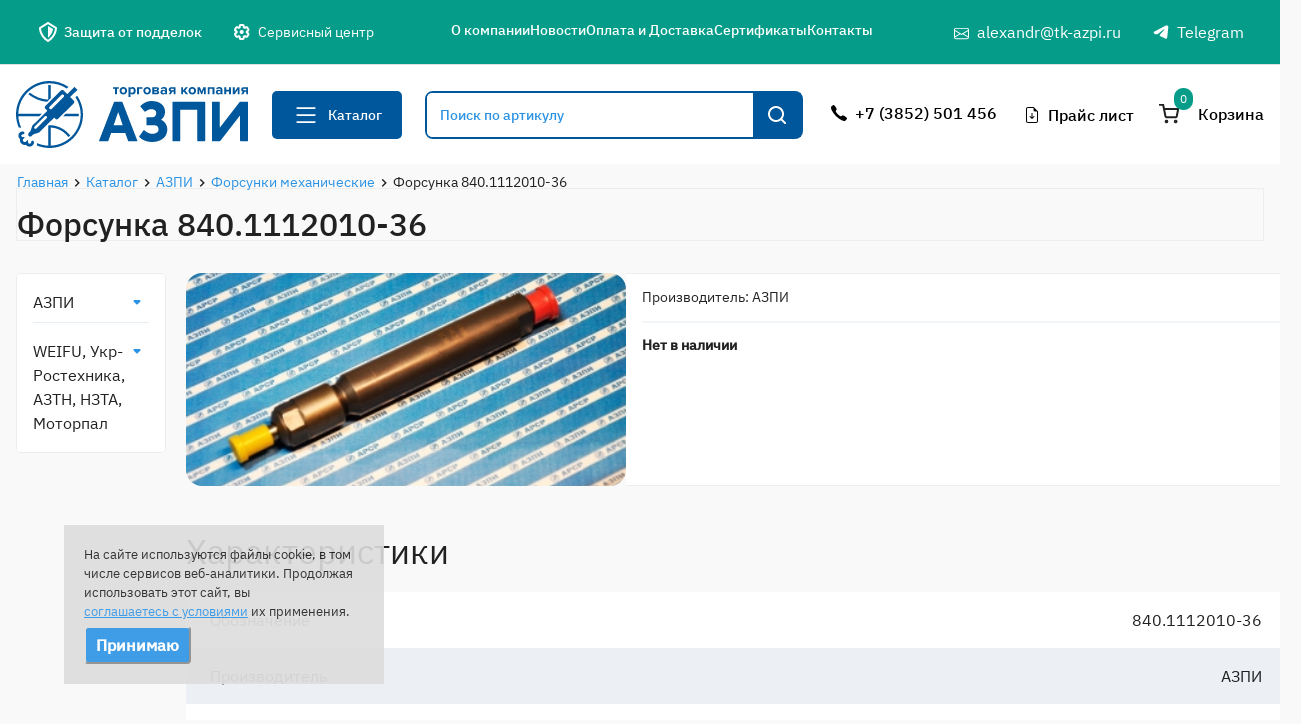

--- FILE ---
content_type: text/html; charset=UTF-8
request_url: https://tk-azpi.ru/catalog/azpi/mekhanicheskie/forsunka-840-1112010-36/
body_size: 87455
content:

<!DOCTYPE html>
<html lang = "ru">
<head>

<meta name="yandex-verification" content="3bdcaed324694cc1" />




    <meta http-equiv="Content-Type" content="text/html; charset=UTF-8" />


<meta charset="UTF-8"/>


<title>Форсунка 840.1112010-36 - купить по выгодной цене | ТК АЗПИ - официальный дистрибьютор завода</title>


<meta name="description" content="Торговая компания АЗПИ - официальный дистрибьютор  Алтайского завода прецизионных изделий. Форсунка 840.1112010-36 напрямую с завода. Доставка по РФ и СНГ" />
<link href="/bitrix/js/ui/design-tokens/dist/ui.design-tokens.css?176466069726358" type="text/css"  rel="stylesheet" />
<link href="/bitrix/js/ui/fonts/opensans/ui.font.opensans.css?17091098172555" type="text/css"  rel="stylesheet" />
<link href="/bitrix/js/main/popup/dist/main.popup.bundle.css?176466080831694" type="text/css"  rel="stylesheet" />
<link href="/bitrix/cache/css/s1/letsrock/page_244bffca1f61ed1393d950580fcac40d/page_244bffca1f61ed1393d950580fcac40d_v1.css?176943608253420" type="text/css"  rel="stylesheet" />
<style>

/* Start:/local/templates/letsrock/assets/css/style.css?1707917871247091*/
.kpi-counter{position:fixed;z-index:999;right:0;top:0;background:#42b983;color:#fff;font-weight:700;padding:2px 6px;font-size:12px}.kpi-counter_alert{-webkit-animation:a 3s linear infinite;animation:a 3s linear infinite}@-webkit-keyframes a{50%{color:#f66}}@keyframes a{50%{color:#f66}}
/*! normalize.css v3.0.1 | MIT License | git.io/normalize */html{font-family:sans-serif;-ms-text-size-adjust:100%;-webkit-text-size-adjust:100%}body{margin:0}article,aside,details,figcaption,figure,footer,header,hgroup,main,nav,section,summary{display:block}audio,canvas,progress,video{display:inline-block;vertical-align:baseline}audio:not([controls]){display:none;height:0}[hidden],template{display:none}a{background:transparent}a:active,a:hover{outline:0}abbr[title]{border-bottom:1px dotted}b,strong{font-weight:700}dfn{font-style:italic}h1{font-size:2em;margin:.67em 0}mark{background:#ff0;color:#000}small{font-size:80%}sub,sup{font-size:75%;line-height:0;position:relative;vertical-align:baseline}sup{top:-.5em}sub{bottom:-.25em}img{border:0}svg:not(:root){overflow:hidden}figure{margin:1em 40px}hr{box-sizing:content-box;height:0}pre{overflow:auto}code,kbd,pre,samp{font-family:monospace,monospace;font-size:1em}button,input,optgroup,select,textarea{color:inherit;font:inherit;margin:0}button{overflow:visible}button,select{text-transform:none}button,html input[type=button]{-webkit-appearance:button;cursor:pointer}button[disabled],html input[disabled]{cursor:default}button input::-moz-focus-inner{border:0;padding:0}input{line-height:normal}input[type=reset],input[type=submit]{-webkit-appearance:button;cursor:pointer}input[type=checkbox],input[type=radio]{box-sizing:border-box;padding:0}input[type=number]::-webkit-inner-spin-button,input[type=number]::-webkit-outer-spin-button{height:auto}input[type=search]{-webkit-appearance:textfield;box-sizing:content-box}input[type=search]::-webkit-search-cancel-button,input[type=search]::-webkit-search-decoration{-webkit-appearance:none}fieldset{border:1px solid silver;margin:0 2px;padding:.35em .625em .75em}legend{border:0;padding:0}textarea{overflow:auto}optgroup{font-weight:700}table{border-collapse:collapse;border-spacing:0}td,th{padding:0}@font-face{font-family:IBM Plex Sans;src:url(/local/templates/letsrock/assets/css/../fonts/IBMPlexSans.eot);src:url(/local/templates/letsrock/assets/css/../fonts/IBMPlexSans.eot?#iefix) format("embedded-opentype"),url(/local/templates/letsrock/assets/css/../fonts/IBMPlexSans.woff2) format("woff2"),url(/local/templates/letsrock/assets/css/../fonts/IBMPlexSans.woff) format("woff"),url(/local/templates/letsrock/assets/css/../fonts/IBMPlexSans.ttf) format("truetype"),url(/local/templates/letsrock/assets/css/../fonts/IBMPlexSans.svg#IBMPlexSans) format("svg");font-weight:400;font-style:normal;font-display: fallback;}@font-face{font-family:IBM Plex Sans;src:url(/local/templates/letsrock/assets/css/../fonts/IBMPlexSans-Medium.eot);src:url(/local/templates/letsrock/assets/css/../fonts/IBMPlexSans-Medium.eot?#iefix) format("embedded-opentype"),url(/local/templates/letsrock/assets/css/../fonts/IBMPlexSans-Medium.woff2) format("woff2"),url(/local/templates/letsrock/assets/css/../fonts/IBMPlexSans-Medium.woff) format("woff"),url(/local/templates/letsrock/assets/css/../fonts/IBMPlexSans-Medium.ttf) format("truetype"),url(/local/templates/letsrock/assets/css/../fonts/IBMPlexSans-Medium.svg#IBMPlexSans-Medium) format("svg");font-weight:500;font-style:normal;font-display: fallback;}.footer{color:#fff;background:#37474f url(/local/templates/letsrock/assets/css/../img/pattern_footer.jpg)}.footer__container{display:-webkit-box;display:-ms-flexbox;display:flex;-webkit-box-pack:justify;-ms-flex-pack:justify;justify-content:space-between}.footer__main{padding:40px 0}.footer__bot{padding:12px 0;background:#263238;font-size:14px;font-weight:400;line-height:1.428}.footer__links,.footer__phones{display:-webkit-box;display:-ms-flexbox;display:flex;-webkit-box-orient:vertical;-webkit-box-direction:normal;-ms-flex-direction:column;flex-direction:column}.dev{color:currentColor;text-decoration:none}.dev svg{fill:currentColor;transition:all .2s}.dev svg:hover{fill:#2b92e4}.header{background:#fff;z-index:999}.header__container{display:-webkit-box;display:-ms-flexbox;display:flex;-webkit-box-pack:justify;-ms-flex-pack:justify;justify-content:space-between}.header__top{padding:10px 0;border-bottom:1px solid #e0e0e0}.header__main{padding:30px 0}.header__block{-webkit-box-align:start;-ms-flex-align:start;align-items:flex-start;-webkit-box-align:center;-ms-flex-align:center;align-items:center}.header__block,.header__phones{display:-webkit-box;display:-ms-flexbox;display:flex}.header__phones{-webkit-box-orient:vertical;-webkit-box-direction:normal;-ms-flex-direction:column;flex-direction:column}.header__search{margin-left:-40px;max-width:100%}.header__logotype{color:#01579b}.slogan{max-width:194px;font-size:13px}.slogan__text{margin:0}.cart{top:-20px;display:-webkit-box;display:-ms-flexbox;display:flex;-webkit-box-align:center;-ms-flex-align:center;align-items:center;padding:23px 12px;border:2px solid hsla(0,0%,100%,.2);border-top:none}.cart,.cart__ico{position:relative}.cart__ico{width:28px;height:28px;border-radius:4px;background:#01579b;margin:0 16px 0 0}.cart__ico svg{position:absolute;left:50%;top:50%;-webkit-transform:translate(-50%,-50%);transform:translate(-50%,-50%);fill:#fff;max-width:80%;max-height:80%}.cart__text p{margin:0}.link{position:relative;display:inline-block;padding-left:28px;font-size:14px;font-weight:400;line-height:1.428;min-height:24px;line-height:24px;color:#2b92e4;text-decoration:none;margin:0 0 8px;transition:all .2s}.link__ico{position:absolute;left:0;top:0;width:24px;height:24px}.link__ico svg{position:absolute;left:50%;top:50%;-webkit-transform:translate(-50%,-50%);transform:translate(-50%,-50%);max-width:100%;max-height:100%;fill:currentColor}.link:last-of-type{margin:0}.link[href]:hover{color:#2b92e4}.link_nomargin{margin:0}.link_gray{color:rgba(0,0,0,.3);font-weight:500}.link_gray .link__ico svg{fill:rgba(0,0,0,.5)}.link_black{color:rgba(0,0,0,.87)}.link_white{color:#fff}.link_mid{font-size:16px;line-height:1.5}.link_big{font-size:18px;font-weight:500}.link_decor .link__name{border-bottom:1px solid currentColor}.link_wide{width:100%}.link_flex{-webkit-box-pack:justify;-ms-flex-pack:justify;justify-content:space-between}.link_flex,.logotype{display:-webkit-box;display:-ms-flexbox;display:flex}.logotype{-webkit-box-align:center;-ms-flex-align:center;align-items:center;text-decoration:none;color:currentColor;width:232px;height:67px}.logotype svg{max-width:100%;max-height:100%;fill:currentColor}.logotype_big{width:320px;height:93px}.logotype_white svg{fill:#fff}.title{display:block;margin:0 0 24px;font-size:34px;font-weight:400;line-height:1;color:rgba(0,0,0,.87)}.title_index{margin:0 0 42px;text-align:center}.title_big{margin:0 0 7px;padding:8px 0;font-size:48px}.caption,.title_big{font-weight:400;line-height:1}.caption{display:block;font-size:24px;margin:0 0 8px}.btn{display:inline-block;height:48px;white-space:nowrap;line-height:48px;padding:0 20px;border:none;border-radius:5px;background:#2b92e4;color:#fff;font-size:14px;font-weight:500;text-transform:uppercase;text-decoration:none;transition:all .2s}.btn:focus,.btn:hover{background:#01579b;outline:none}.btn__ico{left:8px;width:24px;height:24px;-webkit-transform:translateY(-50%);transform:translateY(-50%)}.btn__ico,.btn__ico svg{position:absolute;top:50%}.btn__ico svg{left:50%;-webkit-transform:translate(-50%,-50%);transform:translate(-50%,-50%);max-width:100%;max-height:100%;fill:currentColor;-webkit-transform-origin:left top;transform-origin:left top}.btn_ico{position:relative;padding:0 16px 0 40px}.btn_small{height:32px;line-height:32px;padding:0 6px}.btn_cobalt{background:#f2994a}.btn_black{background:rgba(0,0,0,.5);border-radius:5px}.btn_white{background:#fff;color:#2b92e4}.btn_disable{background:transparent;color:rgba(0,0,0,.3);pointer-events:none}.tab{margin:0 10px;pointer-events:auto}.tab:focus,.tab:hover{outline:none;background:none;color:#2b92e4}.tab:first-child{margin-left:0}.tab:last-child{margin-right:0}.tab_active{color:#2b92e4;pointer-events:none}.tab_active,.tab_active:focus{background:rgba(13,84,151,.05)}.block{padding:16px 24px;background:#fff;border:1px solid #ededed;border-radius:5px;margin:0 0 8px;-webkit-box-align:start;-ms-flex-align:start;align-items:flex-start}.block__content:not(:first-child){margin-top:16px}.block__content p{margin:0 0 8px}.block .link{margin:4px 0 8px}.block .link:last-child{margin-bottom:8px}.block_blue{background:rgba(13,84,151,.05);border-color:rgba(13,84,151,.05)}.block_half{width:calc(50% - 10px)}.block_content{padding:0;overflow:hidden;font-size:0}.block_content img{display:block;margin:0 auto}.zoom{position:absolute;z-index:9;left:0;top:0;width:100%;height:100%;background:hsla(0,0%,100%,.7);border:none;max-width:100%;max-height:100%;opacity:0;transition:all .333s}.zoom:focus,.zoom:hover{opacity:1;outline:none}.zoom__ico{position:absolute;left:50%;top:50%;-webkit-transform:translate(-50%,-50%);transform:translate(-50%,-50%);width:72px;height:72px}.zoom__ico img,.zoom__ico svg{max-width:100%;max-height:100%;fill:rgba(0,0,0,.87)}.nav{background:#263238;transition:all .5s}.nav__list{display:-webkit-box;display:-ms-flexbox;display:flex;-webkit-box-pack:justify;-ms-flex-pack:justify;justify-content:space-between;margin:0;padding:0;list-style:none;padding:8px 0}.nav__item{position:relative}.nav__item:hover .nav__drop{opacity:1;visibility:visible;pointer-events:auto;-webkit-transform:translateX(-50%) translateY(16px);transform:translateX(-50%) translateY(16px)}.nav__item:hover .nav__link{background:hsla(0,0%,100%,.2)}.nav__item{-webkit-box-flex:1;-ms-flex:1 1 20%;flex:1 1 20%}.nav__item:first-child .nav__link{margin-left:0}.nav__item:last-child .nav__link{margin-right:0}.nav__link{display:block;-webkit-box-flex:1;-ms-flex:1 1 auto;flex:1 1 auto;color:#fff;font-size:14px;text-decoration:none;padding:11px 0;border-radius:5px;transition:all .2s;white-space:nowrap;text-transform:uppercase;font-weight:500;text-align:center;margin:0 2px}.nav__link span{position:relative}.nav__link_active{background:hsla(0,0%,100%,.2)}.nav__link_active:not(.nav__link_drop){pointer-events:none}.nav__link_drop span{padding-right:29px}.nav__link_drop span:after{position:absolute;right:0;top:50%;-webkit-transform:translateY(-50%);transform:translateY(-50%);content:"";width:24px;height:24px;background-image:url([data-uri]);background-position:50%;background-repeat:no-repeat}.nav__drop{position:absolute;z-index:9;left:50%;top:100%;opacity:0;pointer-events:none;visibility:hidden;-webkit-transform:translateX(-50%) translateY(0);transform:translateX(-50%) translateY(0);-webkit-transform-origin:top;transform-origin:top}.nav__drop:before{position:absolute;top:-16px;left:50%;-webkit-transform:translateX(-50%);transform:translateX(-50%);height:16px;width:100%;content:"";background:transparent}.drop{background:#fff;padding:8px;margin:0;list-style:none;border-radius:10px;width:397px;font-size:14px;font-weight:400;line-height:1.428;box-shadow:0 9px 12px rgba(0,0,0,.14),0 3px 16px rgba(0,0,0,.12),0 5px 6px rgba(0,0,0,.2);transition:all .2s}.drop__link{display:block;padding:11px 16px;color:rgba(0,0,0,.87);text-decoration:none;border-radius:5px;transition:all .15s}.drop__link:hover{color:#fff;background:#2b92e4}.slider__top{position:relative;padding:20px 145px 20px 24px;border:1px solid #ededed;background:#fff;margin:0 0 15px;min-height:70px;color:#01579b;font-size:24px;font-weight:400;line-height:1}.slider__message{margin:0}.slider__list{margin:0;padding:0;list-style:none}.slider__more{position:absolute;right:24px;top:20px}.slider .owl-dots{position:absolute;z-index:9;left:50%;bottom:16px;-webkit-transform:translateX(-50%);transform:translateX(-50%);text-align:center;font-size:0}.slider .owl-dot{position:relative;display:inline-block;width:16px;height:16px;background:hsla(0,0%,100%,.3)!important;border-radius:50%;margin:0 4px;transition:all .2s}.slider .owl-dot:focus{outline:none}.slider .owl-dot:before{background:#fff;border-radius:inherit;transition:all .4s}.slider .owl-dot:after,.slider .owl-dot:before{position:absolute;left:50%;top:50%;-webkit-transform:translate(-50%,-50%);transform:translate(-50%,-50%);content:"";width:8px;height:8px}.slider .owl-dot:after{border:1px solid #fff;border-radius:inherit;transition:all .4s .2s}.slider .owl-dot.active{pointer-events:none;margin:0 6px}.slider .owl-dot.active:before{width:16px;height:16px}.slider .owl-dot.active:after{width:20px;height:20px}.slider_index{margin:20px 0 70px}.slide{position:relative;z-index:1;display:-webkit-box;display:-ms-flexbox;display:flex;-webkit-box-pack:center;-ms-flex-pack:center;justify-content:center;-webkit-box-align:center;-ms-flex-align:center;align-items:center;width:100%;overflow:hidden;border-radius:5px;font-size:0}.slide__link{position:absolute;left:0;top:0;right:0;bottom:0;z-index:3}.testing{background:url(/local/templates/letsrock/assets/css/../img/testing-bg.jpg) no-repeat;background-position:bottom;min-height:340px;padding-top:140px;padding-bottom:70px;text-align:center;display:-webkit-box;display:-ms-flexbox;display:flex;-webkit-box-align:end;-ms-flex-align:end;align-items:flex-end}.testing__text{font-size:20px;font-weight:500;margin:0 0 45px}.n-block{position:relative;z-index:1;display:-webkit-inline-box;display:-ms-inline-flexbox;display:inline-flex;-webkit-box-align:end;-ms-flex-align:end;align-items:flex-end;height:300px;border-radius:5px;overflow:hidden;color:#fff;margin:0 9px 24px;text-decoration:none}.n-block:hover .n-block__read{background:#01579b}.n-block:before{position:absolute;left:0;top:0;right:0;bottom:0;content:"";background:linear-gradient(180deg,transparent,rgba(0,0,0,.5));pointer-events:none}.n-block__img{position:absolute;z-index:-1;left:50%;top:0;-webkit-transform:translateX(-50%);transform:translateX(-50%);min-height:100%}.n-block__info{width:100%;position:relative;padding:16px 24px}.n-block__title{display:block;margin:0 0 16px;font-size:20px;font-weight:500;line-height:1.2}.n-block__read{position:absolute;right:24px;bottom:8px}.n-block__date{font-size:14px;font-weight:400;line-height:1.14;color:hsla(0,0%,100%,.8)}.c-block{position:relative;z-index:1;display:-webkit-inline-box;display:-ms-inline-flexbox;display:inline-flex;-webkit-box-align:end;-ms-flex-align:end;align-items:flex-end;height:218px;border-radius:5px;overflow:hidden;margin:0 9px 24px;text-decoration:none;color:rgba(0,0,0,.87);border:1px solid #ededed}.c-block:hover .c-block__more{opacity:1}.c-block:hover .c-block__img img{opacity:.7}.c-block__action{display:block;white-space:nowrap;text-align:center;padding:0 16px;height:32px;color:#01579b;font-size:12px;line-height:1.333;text-transform:uppercase;font-weight:700;line-height:32px}.c-block__action,.c-block__img{position:absolute;top:0;left:0;width:100%}.c-block__img{z-index:-1;height:calc(100% - 76px);overflow:hidden}.c-block__img img{position:absolute;left:50%;top:50%;-webkit-transform:translate(-50%,-50%) translateZ(0);transform:translate(-50%,-50%) translateZ(0);min-width:100%;opacity:1;transition:all .2s}.c-block__title{position:relative;z-index:3;display:-webkit-box;display:-ms-flexbox;display:flex;width:100%;height:76px;-webkit-box-pack:center;-ms-flex-pack:center;justify-content:center;-webkit-box-align:center;-ms-flex-align:center;align-items:center;padding:8px 16px;font-size:20px;font-weight:500;line-height:1.2;background:#fff;text-align:center}.c-block__more{position:absolute;z-index:9;left:50%;top:50%;-webkit-transform:translate(-50%,-50%);transform:translate(-50%,-50%);pointer-events:none;opacity:0}.c-block_item{height:250px;background:#fff}.c-block_item .c-block__img{top:32px;height:calc(100% - 108px)}.side__block{background:#fff;border-radius:5px;border:1px solid #ededed;margin:0 0 20px;padding:8px 16px}.side__block:first-child{margin-top:0}.side .caption:last-child{margin:0}.side__filter{margin:20px 0;transition:all .4s}.side__filter-btn{display:none;position:absolute;z-index:999;right:-31px;top:0;width:32px;height:32px;padding:0;background:#fff;border-radius:0 5px 5px 0;border:1px solid #ededed;border-left:none;transition:all .4s}.side__filter-btn:after,.side__filter-btn:before{position:absolute;left:50%;top:50%;width:75%;height:2px;background:currentColor;content:"";border-radius:1px;transition:all .4s;opacity:0}.side__filter-btn:before{-webkit-transform:translate(-50%,-50%) rotate(-45deg);transform:translate(-50%,-50%) rotate(-45deg)}.side__filter-btn:after{-webkit-transform:translate(-50%,-50%) rotate(45deg);transform:translate(-50%,-50%) rotate(45deg)}.side__filter-btn svg{position:absolute;left:50%;top:50%;-webkit-transform:translate(-50%,-50%);transform:translate(-50%,-50%);fill:rgba(0,0,0,.87);max-width:100%;max-height:100%;transition:all .2s;width:17px;height:17px}.side__filter-btn:focus svg,.side__filter-btn:hover svg{fill:#2b92e4}.side__filter-btn:focus{outline:none}.c-list{margin:0;padding:0;list-style:none;border:1px solid #ededed;border-radius:5px;overflow:hidden}.c-list__item{position:relative;padding:8px 16px 0;background:#fff;transition:all .2s}.c-list__item:last-child{padding-bottom:8px}.c-list__item:last-child>.c-list__item-name{border-color:transparent}.c-list__item_active{color:#2b92e4}.c-list__item-more{position:absolute;z-index:3;right:16px;top:16px;content:"";background-image:url([data-uri]);background-repeat:no-repeat;background-position:50%;width:24px;height:24px;transition:all .3s;-webkit-transform-origin:center;transform-origin:center;cursor:pointer}.c-list__item_more{position:relative}.c-list__item_more:after{position:absolute;right:16px;top:16px;content:"";background-image:url([data-uri]);background-repeat:no-repeat;background-position:50%;width:24px;height:24px;pointer-events:none;transition:all .3s;-webkit-transform-origin:center;transform-origin:center}.c-list__item_open{background:rgba(13,84,151,.05)}.c-list__item_open:after,.c-list__item_open>.c-list__item-more{-webkit-transform:rotate(180deg);transform:rotate(180deg)}.c-list__item_open>.c-list__item-name{border-color:rgba(1,87,155,.1)!important;color:#2b92e4}.c-list__item_open>.c-list__more{-webkit-transform:scaleY(1);transform:scaleY(1);visibility:visible;position:relative;transition:all .2s}.c-list__item-name{display:block;width:100%;padding:8px 0;border-bottom:1px solid rgba(1,87,155,.1);text-decoration:none;color:currentColor;cursor:pointer;transition:all .2s}.c-list__item-name:hover{color:#2b92e4}.c-list__more{-webkit-transform:scaleY(0);transform:scaleY(0);-webkit-transform-origin:top;transform-origin:top;visibility:hidden;position:absolute;margin:0;padding:0;list-style:none;font-size:14px;font-weight:400;line-height:1.428}.c-list__more .c-list__item{background:none}.c-list__more .c-list__item_more .c-list__item-more,.c-list__more .c-list__item_more:after{top:13px}.c-list__more_last .c-list__item-name{border:none}.item{display:-webkit-box;display:-ms-flexbox;display:flex;width:100%;height:213px;border-radius:5px;overflow:hidden;margin:0 0 48px}.item__image{position:relative;width:40%;overflow:hidden}.item__image:last-child{border-radius:5px}.item__image img{position:absolute;left:50%;top:50%;-webkit-transform:translate(-50%,-50%);transform:translate(-50%,-50%);min-width:100%;min-height:100%}.item__info{display:-webkit-box;display:-ms-flexbox;display:flex;-webkit-box-pack:justify;-ms-flex-pack:justify;justify-content:space-between;-webkit-box-orient:vertical;-webkit-box-direction:normal;-ms-flex-direction:column;flex-direction:column;width:60%;background:#fff;border:1px solid #ededed;border-left:none;border-radius:0 5px 5px 0;padding-left:16px;font-size:14px;font-weight:400;line-height:1.14}.item__info-head{padding:16px 0;border-bottom:2px solid #f2f5f8}.item__info-main{padding:16px 24px 24px 0;display:-webkit-box;display:-ms-flexbox;display:flex;-webkit-box-pack:justify;-ms-flex-pack:justify;justify-content:space-between}.item__price span{display:block;margin:0 0 8px}.item__price span:last-child{margin:0}.item__price span strong{font-size:24px;line-height:1}.item__article{display:block;margin:0 0 8px;color:rgba(0,0,0,.5)}.checkbox{display:block;padding:8px 0;cursor:pointer}.checkbox:hover .checkbox__name{color:#2b92e4!important}.checkbox:hover .checkbox__box{border-color:#2b92e4}.checkbox input{display:none}.checkbox input:checked+.checkbox__content .checkbox__box{border-color:#2b92e4;background-color:#2b92e4;background-image:url([data-uri]);background-repeat:no-repeat;background-position:50%}.checkbox input:checked+.checkbox__content .checkbox__name{color:rgba(0,0,0,.87)}.checkbox__content{position:relative;padding-left:24px}.checkbox__box{position:absolute;left:0;top:4px;width:16px;height:16px;border-radius:2px;background:#fff;border:1px solid rgba(0,0,0,.5);transition:border .2s}.checkbox__name{color:rgba(0,0,0,.5);margin:0;transition:all .2s}.select,.select.nice-select{width:223px;max-width:100%}.select.nice-select:focus,.select:focus{border-color:#2b92e4}.select.nice-select .option.focus,.select.nice-select .option.selected.focus,.select.nice-select .option:hover,.select .option.focus,.select .option.selected.focus,.select .option:hover{background:rgba(13,84,151,.05)}.select .list,.select.nice-select .list{width:100%}.select.nice-select .selected.disabled,.select .selected.disabled{display:none}.field{display:block;width:100%;max-width:100%;margin:0;font-size:14px;font-weight:500;line-height:1.714}.field__input{display:block;height:48px}.field__input input{padding:0 16px;height:100%;width:100%;box-sizing:border-box;border:1px solid rgba(1,87,155,.1);background:#fff;border-radius:5px;color:rgba(0,0,0,.87);transition:all .2s}.field__input input:focus{outline:none;border-color:#01579b}.field__input input::-webkit-input-placeholder{color:rgba(0,0,0,.5)}.field__input input:-ms-input-placeholder,.field__input input::-ms-input-placeholder{color:rgba(0,0,0,.5)}.field__input input::placeholder{color:rgba(0,0,0,.5)}.field_good input{border-color:#27ae60}.field_bad input{border-color:#eb5757}.form__line{display:block;margin:0 0 10px}.form__line_contacts{display:-webkit-box;display:-ms-flexbox;display:flex;-webkit-box-pack:justify;-ms-flex-pack:justify;justify-content:space-between}.form__line_contacts .field:first-child{width:calc(57% - 5px)}.form__line_contacts .field:last-child{width:calc(43% - 5px)}.form__submit{margin:30px 0 0;text-align:center}.filter{position:relative;padding:16px 140px 16px 24px;background:rgba(1,87,155,.1);border-radius:5px;min-height:80px;margin:0 0 24px}.filter__content{display:-webkit-box;display:-ms-flexbox;display:flex;-webkit-box-align:center;-ms-flex-align:center;align-items:center;-webkit-box-pack:justify;-ms-flex-pack:justify;justify-content:space-between;-ms-flex-wrap:wrap;flex-wrap:wrap;min-height:48px}.filter__content>.select{max-width:32%}.filter__submit{position:absolute;right:24px;top:24px}.table{width:100%;font-size:16px;line-height:1.5;font-weight:400;text-align:center}.table thead{color:rgba(0,0,0,.87);background:#fff}.table thead th{font-size:inherit;font-weight:inherit}.table tbody{color:rgba(0,0,0,.5)}.table tbody tr{border-bottom:1px solid rgba(1,87,155,.1)}.table tbody tr:first-child{border-top:1px solid rgba(1,87,155,.1)}.table tbody tr:nth-child(odd){background:#fff}.table tbody tr:nth-child(2n){background:rgba(13,84,151,.05)}.table td,.table th{padding:16px 8px;border-right:1px solid rgba(1,87,155,.1)}.table td:last-child,.table th:last-child{border:none}.table a{text-decoration:none;color:#2b92e4;transition:all .2s}.table a:hover{color:#01579b}.table_specifications tbody td:nth-child(1n),.table_specifications tbody tr:nth-child(1n){border:none}.table_specifications tbody td{padding:16px 24px}.table_specifications tbody td:first-child{text-align:left}.table_specifications tbody td:last-child{text-align:right;color:rgba(0,0,0,.87)}.breadcrumbs{margin:0;padding:0;list-style:none;font-size:0;text-align:center}.breadcrumbs__item{position:relative;display:inline-block;vertical-align:top;font-size:14px;font-weight:400;line-height:1.428;margin:0 9px}.breadcrumbs__item:after{position:absolute;right:-17px;top:1px;width:16px;height:16px;content:"";background:url(/local/templates/letsrock/assets/css/../img/arrow_bread.svg) no-repeat 50%}.breadcrumbs__item:first-child{margin-left:0}.breadcrumbs__item:last-child{margin-right:0}.breadcrumbs__item:last-child:after{display:none}.breadcrumbs__item a{position:relative;display:block;text-decoration:none;color:#2b92e4}.breadcrumbs__item a:after{position:absolute;bottom:0;width:105%;height:1px;left:50%;-webkit-transform:translateX(-50%);transform:translateX(-50%);content:"";background:currentColor;opacity:0;transition:all .25s}.breadcrumbs__item a:hover:after{opacity:1}.breadcrumbs__item:last-child a{color:currentColor;pointer-events:none}.search{display:-webkit-box;display:-ms-flexbox;display:flex;-webkit-box-pack:justify;-ms-flex-pack:justify;justify-content:space-between;height:48px;border-radius:4px;border:2px solid #2b92e4;width:378px;max-width:100%;font-size:14px;line-height:1.714}.search,.search__field{background:rgba(13,84,151,.05);font-weight:500}.search__field{display:block;width:calc(100% - 48px);padding:0 13px;border-radius:5px}.search__field-input{display:block;padding:0;width:100%;height:100%;border:none;background:none}.search__field-input::-webkit-input-placeholder{color:#2b92e4}.search__field-input:-ms-input-placeholder,.search__field-input::-ms-input-placeholder{color:#2b92e4}.search__field-input::placeholder{color:#2b92e4}.search__field-input:focus{outline:none}.search__btn{position:relative;width:48px;height:100%;background:#2b92e4;border:none;transition:all .2s}.search__btn:hover{background:#01579b}.search__btn svg{position:absolute;left:50%;top:50%;-webkit-transform:translate(-50%,-50%);transform:translate(-50%,-50%);max-width:80%;max-height:80%;fill:#fff}.map{position:relative;width:100%;height:640px;background:rgba(0,0,0,.02)}.map__yandex{width:100%;height:100%}.map__content{position:absolute;z-index:3;top:20px;left:20px;width:322px;max-width:100%;height:calc(100% - 40px)}.map__content .search__field,.map__info{background:#fff}.map__info{margin:10px 0 0;width:100%;height:calc(100% - 60px);border-radius:5px;overflow:hidden;border:1px solid #ededed}.map__info .simplebar-track.horizontal{display:none}.map__items{margin:0;padding:0;list-style:none;overflow:hidden;border-radius:5px}.map__item{padding:14px 20px;border-bottom:1px solid #ededed;cursor:pointer;transition:all .2s}.map__item:hover{background:#2b92e4}.map__item:hover *{color:#fff}.map__item:last-child{border:none}.map__item br{display:none}.map__item p{margin:0}.map__item strong{display:block;font-size:14px;font-weight:500;line-height:1.714}.map__item span{font-size:14px;font-weight:400;line-height:1.428;color:rgba(0,0,0,.3)}.map_contacts{height:400px}.section{padding:50px 0 100px}.section:last-of-type{padding-bottom:50px;margin-bottom:100px}.section__list{font-size:0;margin:0 0 20px}.section__tabs{text-align:center;margin-bottom:48px}.section_white{background:#fff}.certificate{position:relative;font-size:0;text-align:center}.certificate img{max-width:100%}.modal{display:none;padding:8px 24px 16px}.modal__head{padding:0 16px 30px;text-align:center}.modal__head .title{margin:0 0 8px}.modal__text{margin:0;font-size:16px;font-weight:400;line-height:1.5}
/*!
 * 
 *         SimpleBar.js - v2.6.1
 *         Scrollbars, simpler.
 *         https://grsmto.github.io/simplebar/
 *         
 *         Made by Adrien Grsmto from a fork by Jonathan Nicol
 *         Under MIT License
 *       
 */[data-simplebar]{position:relative;z-index:0;overflow:hidden!important;max-height:inherit;-webkit-overflow-scrolling:touch}[data-simplebar=init]{display:-webkit-box;display:-ms-flexbox;display:flex}.simplebar-scroll-content{overflow-x:hidden!important;overflow-y:scroll;min-width:100%!important;max-height:inherit!important}.simplebar-content{overflow-y:hidden!important;overflow-x:scroll;box-sizing:border-box!important;min-height:100%!important}.simplebar-track{z-index:1;position:absolute;right:0;bottom:0;width:11px}.simplebar-scrollbar{position:absolute;right:2px;width:7px;min-height:10px}.simplebar-scrollbar:before{position:absolute;content:"";background:#000;border-radius:7px;left:0;right:0;opacity:0;transition:opacity .2s linear}.simplebar-track .simplebar-scrollbar.visible:before,.simplebar-track:hover .simplebar-scrollbar:before{opacity:.5;transition:opacity 0s linear}.simplebar-track.vertical{top:0}.simplebar-track.vertical .simplebar-scrollbar:before{top:2px;bottom:2px}.simplebar-track.horizontal{left:0;width:auto;height:11px}.simplebar-track.horizontal .simplebar-scrollbar:before{height:100%;left:2px;right:2px}.horizontal.simplebar-track .simplebar-scrollbar{right:auto;top:2px;height:7px;min-height:0;min-width:10px;width:auto}.nice-select{-webkit-tap-highlight-color:transparent;background-color:#fff;border-radius:5px;border:1px solid #e8e8e8;box-sizing:border-box;clear:both;cursor:pointer;display:block;float:left;font-family:inherit;font-size:14px;font-weight:400;height:42px;line-height:40px;outline:none;padding-left:18px;padding-right:30px;position:relative;text-align:left!important;transition:all .2s ease-in-out;-webkit-user-select:none;-moz-user-select:none;-ms-user-select:none;user-select:none;white-space:nowrap;width:auto}.nice-select:hover{border-color:#dbdbdb}.nice-select.open,.nice-select:active,.nice-select:focus{border-color:#999}.nice-select:after{border-bottom:2px solid #999;border-right:2px solid #999;content:"";display:block;height:5px;margin-top:-4px;pointer-events:none;position:absolute;right:12px;top:50%;-webkit-transform-origin:66% 66%;transform-origin:66% 66%;-webkit-transform:rotate(45deg);transform:rotate(45deg);transition:all .15s ease-in-out;width:5px}.nice-select.open:after{-webkit-transform:rotate(-135deg);transform:rotate(-135deg)}.nice-select.open .list{opacity:1;pointer-events:auto;-webkit-transform:scale(1) translateY(0);transform:scale(1) translateY(0)}.nice-select.disabled{border-color:#ededed;color:#999;pointer-events:none}.nice-select.disabled:after{border-color:#ccc}.nice-select.wide{width:100%}.nice-select.wide .list{left:0!important;right:0!important}.nice-select.right{float:right}.nice-select.right .list{left:auto;right:0}.nice-select.small{font-size:12px;height:36px;line-height:34px}.nice-select.small:after{height:4px;width:4px}.nice-select.small .option{line-height:34px;min-height:34px}.nice-select .list{background-color:#fff;border-radius:5px;box-shadow:0 0 0 1px rgba(68,68,68,.11);box-sizing:border-box;margin-top:4px;opacity:0;overflow:hidden;padding:0;pointer-events:none;position:absolute;top:100%;left:0;-webkit-transform-origin:50% 0;transform-origin:50% 0;-webkit-transform:scale(.75) translateY(-21px);transform:scale(.75) translateY(-21px);transition:all .2s cubic-bezier(.5,0,0,1.25),opacity .15s ease-out;z-index:9}.nice-select .list:hover .option:not(:hover){background-color:transparent!important}.nice-select .option{cursor:pointer;font-weight:400;line-height:40px;list-style:none;min-height:40px;outline:none;padding-left:18px;padding-right:29px;text-align:left;transition:all .2s}.nice-select .option.focus,.nice-select .option.selected.focus,.nice-select .option:hover{background-color:#f6f6f6}.nice-select .option.selected{font-weight:700}.nice-select .option.disabled{background-color:transparent;color:#999;cursor:default}.no-csspointerevents .nice-select .list{display:none}.no-csspointerevents .nice-select.open .list{display:block}.owl-carousel,.owl-carousel .owl-item{-webkit-tap-highlight-color:transparent;position:relative}.owl-carousel{display:none;width:100%;z-index:1}.owl-carousel .owl-stage{position:relative;-ms-touch-action:pan-Y;touch-action:manipulation;-moz-backface-visibility:hidden}.owl-carousel .owl-stage:after{content:".";display:block;clear:both;visibility:hidden;line-height:0;height:0}.owl-carousel .owl-stage-outer{position:relative;overflow:hidden;-webkit-transform:translateZ(0)}.owl-carousel .owl-item,.owl-carousel .owl-wrapper{-webkit-backface-visibility:hidden;-moz-backface-visibility:hidden;-ms-backface-visibility:hidden;-webkit-transform:translateZ(0);-moz-transform:translateZ(0);-ms-transform:translateZ(0)}.owl-carousel .owl-item{min-height:1px;float:left;-webkit-backface-visibility:hidden;-webkit-touch-callout:none}.owl-carousel .owl-item img{display:block;width:100%}.owl-carousel .owl-dots.disabled,.owl-carousel .owl-nav.disabled{display:none}.no-js .owl-carousel,.owl-carousel.owl-loaded{display:block}.owl-carousel .owl-dot,.owl-carousel .owl-nav .owl-next,.owl-carousel .owl-nav .owl-prev{cursor:pointer;-webkit-user-select:none;-moz-user-select:none;-ms-user-select:none;user-select:none}.owl-carousel .owl-nav button.owl-next,.owl-carousel .owl-nav button.owl-prev,.owl-carousel button.owl-dot{background:0 0;color:inherit;border:none;padding:0!important;font:inherit}.owl-carousel.owl-loading{opacity:0;display:block}.owl-carousel.owl-hidden{opacity:0}.owl-carousel.owl-refresh .owl-item{visibility:hidden}.owl-carousel.owl-drag .owl-item{-ms-touch-action:pan-y;touch-action:pan-y;-webkit-user-select:none;-moz-user-select:none;-ms-user-select:none;user-select:none}.owl-carousel.owl-grab{cursor:move;cursor:-webkit-grab;cursor:grab}.owl-carousel.owl-rtl{direction:rtl}.owl-carousel.owl-rtl .owl-item{float:right}.owl-carousel .animated{-webkit-animation-duration:1s;animation-duration:1s;-webkit-animation-fill-mode:both;animation-fill-mode:both}.owl-carousel .owl-animated-in{z-index:0}.owl-carousel .owl-animated-out{z-index:1}.owl-carousel .fadeOut{-webkit-animation-name:b;animation-name:b}@-webkit-keyframes b{0%{opacity:1}to{opacity:0}}@keyframes b{0%{opacity:1}to{opacity:0}}.owl-height{transition:height .5s ease-in-out}.owl-carousel .owl-item .owl-lazy{opacity:0;transition:opacity .4s ease}.owl-carousel .owl-item .owl-lazy:not([src]),.owl-carousel .owl-item .owl-lazy[src^=""]{max-height:0}.owl-carousel .owl-item img.owl-lazy{-webkit-transform-style:preserve-3d;transform-style:preserve-3d}.owl-carousel .owl-video-wrapper{position:relative;height:100%;background:#000}.owl-carousel .owl-video-play-icon{position:absolute;height:80px;width:80px;left:50%;top:50%;margin-left:-40px;margin-top:-40px;background:url(/local/templates/letsrock/assets/css/owl.video.play.png) no-repeat;cursor:pointer;z-index:1;-webkit-backface-visibility:hidden;transition:-webkit-transform .1s ease;transition:transform .1s ease;transition:transform .1s ease,-webkit-transform .1s ease}.owl-carousel .owl-video-play-icon:hover{-webkit-transform:scale(1.3);transform:scale(1.3)}.owl-carousel .owl-video-playing .owl-video-play-icon,.owl-carousel .owl-video-playing .owl-video-tn{display:none}.owl-carousel .owl-video-tn{opacity:0;height:100%;background-position:50%;background-repeat:no-repeat;background-size:contain;transition:opacity .4s ease}.owl-carousel .owl-video-frame{position:relative;z-index:1;height:100%;width:100%}html.with-featherlight{overflow:hidden}.featherlight{display:none;position:fixed;top:0;right:0;bottom:0;left:0;z-index:2147483647;text-align:center;white-space:nowrap;cursor:pointer;background:#333;background:transparent}.featherlight:last-of-type{background:rgba(0,0,0,.8)}.featherlight:before{content:"";display:inline-block;height:100%;vertical-align:middle}.featherlight .featherlight-content{position:relative;text-align:left;vertical-align:middle;display:inline-block;overflow:auto;padding:25px 25px 0;border-bottom:25px solid transparent;margin-left:5%;margin-right:5%;max-height:95%;background:#fff;cursor:auto;white-space:normal}.featherlight .featherlight-inner{display:block}.featherlight link.featherlight-inner,.featherlight script.featherlight-inner,.featherlight style.featherlight-inner{display:none}.featherlight .featherlight-close-icon{position:absolute;z-index:9999;top:0;right:0;line-height:25px;width:25px;cursor:pointer;text-align:center;font-family:Arial,sans-serif;background:#fff;background:hsla(0,0%,100%,.3);color:#000;border:0;padding:0}.featherlight .featherlight-close-icon::-moz-focus-inner{border:0;padding:0}.featherlight .featherlight-image{width:100%}.featherlight-iframe .featherlight-content{border-bottom:0;padding:0;-webkit-overflow-scrolling:touch}.featherlight iframe{border:0}.featherlight *{box-sizing:border-box}@media only screen and (max-width:1024px){.featherlight .featherlight-content{margin-left:0;margin-right:0;max-height:98%;padding:10px 10px 0;border-bottom:10px solid transparent}}@media print{html.with-featherlight>*>:not(.featherlight){display:none}}body,html{width:100%;min-height:100%}.page{position:relative;z-index:1;font-family:IBM Plex Sans,sans-serif;font-size:16px;line-height:1.5;font-weight:400;-webkit-font-smoothing:antialiased;text-rendering:optimizeLegibility;-moz-osx-font-smoothing:grayscale;-moz-font-feature-settings:"liga","kern";background:#f9f9f9;color:rgba(0,0,0,.87);min-width:320px;height:100vh}.page *{box-sizing:border-box!important}.page__container{padding-bottom:76px}.page__title{padding:24px;margin:24px 0;background:#fff;border:1px solid #ededed;text-align:center}.page__content{display:-webkit-box;display:-ms-flexbox;display:flex;-webkit-box-pack:justify;-ms-flex-pack:justify;justify-content:space-between;padding:8px 0}.page__side{width:279px}.page__main{width:calc(100% - 279px);padding-left:18px}.page__line{display:-webkit-box;display:-ms-flexbox;display:flex;-ms-flex-wrap:wrap;flex-wrap:wrap;margin:24px 0}.page__line_align{-webkit-box-align:start;-ms-flex-align:start;align-items:flex-start}.page__line_jus{-webkit-box-pack:justify;-ms-flex-pack:justify;justify-content:space-between}.freezee,.freezee body{overflow:hidden}.freezee body{position:relative}.container{width:1202px;margin:0 auto;max-width:100%;padding-left:16px;padding-right:16px}.container_flex{display:-webkit-box;display:-ms-flexbox;display:flex}input[type=number]::-webkit-inner-spin-button,input[type=number]::-webkit-outer-spin-button{-webkit-appearance:none;margin:0}input[type=number]{-moz-appearance:textfield}[data-tabs-content]:not([data-simplebar])>*,[data-tabs-content][data-simplebar] .simplebar-content>*{display:none}.items{display:-webkit-box;display:-ms-flexbox;display:flex;-ms-flex-wrap:wrap;flex-wrap:wrap;margin:0 0 16px}.items>*{transition:all .4s}.items_25>*{width:calc(25% - 12px);margin:0 8px 24px}.items_25>:first-child,.items_25>:nth-child(4n+5){margin-left:0}.items_25>:nth-child(4n){margin-right:0}.items_33>*{width:calc(33.333% - 12px);margin:0 9px 24px}.items_33>:first-child,.items_33>:nth-child(3n+4){margin-left:0}.items_33>:nth-child(3n){margin-right:0}.show{display:block!important}.more{text-align:center}.article__head{font-size:0;border-radius:5px;margin:0 0 24px;overflow:hidden}.article__head img{display:block;margin:0 auto}.article__content{margin:0 0 32px}.article__content p{margin:0 0 24px}.article__back{padding:24px 0;text-align:center}.featherlight .featherlight-content{border-radius:5px;box-shadow:0 12px 17px rgba(0,0,0,.14),0 5px 22px rgba(0,0,0,.12),0 7px 8px rgba(0,0,0,.2)}.featherlight:last-of-type{background:rgba(13,84,151,.05)}.m-menu-btn{display:none;position:absolute;z-index:9;left:16px;top:50%;-webkit-transform:translateY(-50%);transform:translateY(-50%);font-size:0;width:24px;height:24px;padding:0}.m-menu-btn span{display:block;top:50%;-webkit-transform:translate(-50%,-50%);transform:translate(-50%,-50%);width:18px;border-radius:1px}.m-menu-btn span,.m-menu-btn span:after,.m-menu-btn span:before{position:absolute;left:50%;height:2px;background:#01579b;transition:all .4s}.m-menu-btn span:after,.m-menu-btn span:before{width:100%;-webkit-transform:translateX(-50%);transform:translateX(-50%);content:"";border-radius:inherit}.m-menu-btn span:before{top:-6px}.m-menu-btn span:after{bottom:-6px}.m-menu-btn_close span{background:transparent}.m-menu-btn_close span:after,.m-menu-btn_close span:before{background:#fff}.m-menu-btn_close span:before{top:50%;-webkit-transform:translate(-50%,-50%) rotate(45deg);transform:translate(-50%,-50%) rotate(45deg)}.m-menu-btn_close span:after{bottom:50%;-webkit-transform:translate(-50%,50%) rotate(-45deg);transform:translate(-50%,50%) rotate(-45deg)}.m-menu-drop{position:absolute;z-index:3;left:0;top:0;width:100%;min-height:100vh;display:none;background:#263238;color:#fff;-webkit-box-orient:vertical;-webkit-box-direction:normal;-ms-flex-direction:column;flex-direction:column;-webkit-box-pack:justify;-ms-flex-pack:justify;justify-content:space-between;padding-bottom:16px}.m-menu-drop__head{display:-webkit-box;display:-ms-flexbox;display:flex;-webkit-box-pack:center;-ms-flex-pack:center;justify-content:center;-webkit-box-align:center;-ms-flex-align:center;align-items:center;padding:11px}.m-menu-drop__list{margin:0;padding:0;list-style:none}.m-menu-drop__item{display:block;text-align:center;padding:8px 16px}.m-menu-drop__item_white{background:#fff;margin:16px 0}.m-menu-drop__link{display:block;width:100%;font-weight:500;font-size:18px;text-decoration:none;color:currentColor;transition:all .2s}.m-menu-drop__link:hover{color:#2b92e4}.m-menu-drop__phones{padding:8px 0}.m-menu-drop__bottom,.m-menu-drop__phones{display:-webkit-box;display:-ms-flexbox;display:flex;-webkit-box-orient:vertical;-webkit-box-direction:normal;-ms-flex-direction:column;flex-direction:column;-webkit-box-pack:center;-ms-flex-pack:center;justify-content:center;-webkit-box-align:center;-ms-flex-align:center;align-items:center}.m-menu-drop__bottom{text-align:center}.m-menu-drop__bottom .link{margin:8px 0}.m-menu-drop_show{display:-webkit-box;display:-ms-flexbox;display:flex}.simplebar-scroll-content{box-sizing:content-box!important}.simplebar-track .simplebar-scrollbar.visible:before,.simplebar-track:hover .simplebar-scrollbar:before{opacity:1}.simplebar-scrollbar:before{background:rgba(1,87,155,.1)}.simplebar-track{right:4px}.nice-select .option{padding:9px;min-height:0;line-height:1.5;white-space:normal}.nice-select .current{display:block;overflow:hidden;text-overflow:ellipsis}.nice-select .list{max-height:200px}.nice-select .simplebar-track.horizontal{display:none}@media (max-width:1200px){.header__search{margin:0}.table_items td{white-space:normal}}@media (max-width:1000px){.m-menu-btn{display:block}.header{position:relative;margin-bottom:100px;box-shadow:1px 0 3px rgba(0,0,0,.2),2px 0 2px #000,0 0 2px rgba(0,0,0,.14)}.header__top{display:none}.header__main{padding:16px 0}.header__main .link_decor{display:none}.header__logotype{position:absolute;left:50%;top:50%;-webkit-transform:translate(-50%,-50%);transform:translate(-50%,-50%)}.header__search{position:absolute;top:100%;left:50%;-webkit-transform:translateX(-50%);transform:translateX(-50%);margin-top:20px;max-width:calc(100% - 32px);width:100%}.header__phones .link{display:none}.header__phones .link:first-child{display:block;font-size:0;margin:0}.search{width:100%}.logotype{width:120px;height:34px}.logotype_big,.nav{display:none}.footer__container{-webkit-box-orient:vertical;-webkit-box-direction:normal;-ms-flex-direction:column;flex-direction:column}.footer__block{margin:0 0 16px}.footer__block:last-child{margin:0}.items{-webkit-box-pack:justify;-ms-flex-pack:justify;justify-content:space-between}.items>*{width:calc(50% - 8px);margin:0 0 16px}.section{padding:25px 0 50px}.page__content{-webkit-box-orient:vertical;-webkit-box-direction:normal;-ms-flex-direction:column;flex-direction:column}.page__main,.page__side{width:100%}.page__main{padding-left:0}.page__side{margin:0 0 20px}.side__block{border:none}.side__filter{position:fixed;z-index:999;left:-240px;top:25%;width:240px;background:#fff;border-radius:5px;border:1px solid #ededed;max-height:80vh}.side__filter_show{left:0;top:50%;-webkit-transform:translateY(-50%);transform:translateY(-50%);border-radius:0 5px 5px 0;box-shadow:0 12px 17px rgba(0,0,0,.14),0 5px 22px rgba(0,0,0,.12),0 7px 8px rgba(0,0,0,.2);overflow-y:scroll}.side__filter_show .side__filter-btn{top:0;right:0;border-radius:0;border:none;background:transparent}.side__filter_show .side__filter-btn svg{opacity:0}.side__filter_show .side__filter-btn:after,.side__filter_show .side__filter-btn:before{opacity:1}.side__filter-btn{display:block}.item{-webkit-box-pack:center;-ms-flex-pack:center;justify-content:center}.table_items{display:block;width:100%}.table_items thead{display:none}.table_items tbody{display:-webkit-box;display:-ms-flexbox;display:flex;-ms-flex-wrap:wrap;flex-wrap:wrap;-webkit-box-pack:justify;-ms-flex-pack:justify;justify-content:space-between}.table_items tbody tr{display:block;width:calc(50% - 10px);margin:0 0 20px}.table_items tbody td{display:block;border:none;border-bottom:1px solid rgba(1,87,155,.1)}.block_half{width:100%}.title{font-size:28px}.title_big{font-size:32px}}@media (max-width:768px){.article__content img{width:100%;height:100%}.items>*{width:100%;max-width:560px}.items>:nth-child(1n){margin:0 auto 16px}.slider__top{display:none}.slider__more{top:8px;right:16px}.testing{background:#e2e9ed;padding:16px 0;min-height:0}.testing__text{margin:0 0 16px}.tab{margin:0}.map{height:auto}.map__content{position:static;margin:0 0 16px;width:100%;height:320px}.map__items{border:2px solid #2b92e4}.map__yandex{height:360px}.table tbody{display:block}.table tbody tr{width:100%}.table_specifications,.table_specifications tbody,.table_specifications tbody td{display:block;width:100%}.table_specifications tbody td:nth-child(1n){text-align:left}.table_specifications tr{display:block}.filter{padding:16px;text-align:right}.filter__content{-webkit-box-orient:vertical;-webkit-box-direction:normal;-ms-flex-direction:column;flex-direction:column}.filter__content>.select{max-width:100%;width:100%;margin:0 0 10px}.filter__submit{position:static}.item,.link_flex{-webkit-box-orient:vertical;-webkit-box-direction:normal;-ms-flex-direction:column;flex-direction:column}.item{height:auto}.item__image{width:100%;text-align:center;font-size:0;margin-bottom:10px;border-radius:5px}.item__image img{position:static;-webkit-transform:none;transform:none;min-width:0}.item__info{width:100%;border-radius:5px;border:1px solid #ededed}.item__info-main{-webkit-box-orient:vertical;-webkit-box-direction:normal;-ms-flex-direction:column;flex-direction:column}.item__price{margin:0 0 10px}}.animation-ico_spin svg{-webkit-animation:c 2.4s cubic-bezier(.85,-.48,.26,.67) infinite;animation:c 2.4s cubic-bezier(.85,-.48,.26,.67) infinite}@-webkit-keyframes c{0%{-webkit-transform:translate(-50%,-50%);transform:translate(-50%,-50%)}10%{-webkit-transform:rotate(-5deg) translate(-50%,-50%);transform:rotate(-5deg) translate(-50%,-50%)}70%{-webkit-transform:rotate(359deg) translate(-50%,-50%);transform:rotate(359deg) translate(-50%,-50%)}to{-webkit-transform:rotate(1turn) translate(-50%,-50%);transform:rotate(1turn) translate(-50%,-50%)}}@keyframes c{0%{-webkit-transform:translate(-50%,-50%);transform:translate(-50%,-50%)}10%{-webkit-transform:rotate(-5deg) translate(-50%,-50%);transform:rotate(-5deg) translate(-50%,-50%)}70%{-webkit-transform:rotate(359deg) translate(-50%,-50%);transform:rotate(359deg) translate(-50%,-50%)}to{-webkit-transform:rotate(1turn) translate(-50%,-50%);transform:rotate(1turn) translate(-50%,-50%)}}
/*# sourceMappingURL=[data-uri] */

/* End */


/* Start:/local/templates/letsrock/assets/css/fix.css?176399212214991*/
.map__items{
    display: block !important;
}
.map__item_active {
    background: #2b92e4;
    color: #FFF;
}

.map__item_active span {
  color: #FFF;
}

.map__item br {
  display: none;
}

.add-cart_table{
    display: flex;
    width: 40px;
    height: 40px;
    align-items: center;
    margin: 0 auto;
    justify-content: center;
}

.add-cart_table svg g path{
    stroke: #212121;
}

.add-cart_table:hover svg g path{
    stroke: #2b92e4;
}

.add-cart_table.incart svg g path{
    stroke: #2b92e4;
}

.new-form-wrapp{
    display: flex;
    justify-content: center;
    flex-direction: column;
    max-width: 100%;
    width: 100%;
    margin: 0 auto;
}

.new-form{
    background-color: #fff;
    padding: 15px 25px;
    border: 1px solid #ededed;
    display: flex;
    flex-direction: column;
    max-width: 100%;
    width: 100%;
    margin: 0px 0;
}

.container_custom .title_big{
    font-family: IBM Plex Sans,sans-serif;!important;
}

.new-form__label{
    margin-top: 16px;
    display: grid;
    grid-template-columns: 280px 378px 1fr;
    flex-direction: column;
    row-gap: 8px;
    column-gap: 8px;
    box-sizing: border-box;
}

.new-form__label_100{
    grid-template-columns: 280px 1fr;
}

.new-form__label input{
    height: 44px;
    max-width: 100%;
    width: 100%;
    border-radius: 5px;
    padding: 8px;
    font-size: 16px;
    line-height: 20px;
    color: #263238;
    outline: none;
    border: 1px solid #263238;
}

.new-form__label input:focus, .new-form__label input:hover{
    border: 2px solid #2b92e4;
}



.new-form__label textarea{
    min-height: 90px;
    height: 90px;
    max-width: 100%;
    width: 100%!important;
    border-radius: 5px;
    padding: 8px;
    font-size: 16px;
    line-height: 20px;
    color: #263238;
    outline: none;
    border: 1px solid #263238;
}

.new-form__label textarea:focus, .new-form__label textarea:hover{
    border: 2px solid #2b92e4;
}

.new-form__label:first-of-type{
    margin-top: 0;
}

.new-form__descr{
    color:rgba(0,0,0,.87);
    font-size: 16px;
    line-height: 1.5;
    display: flex;
    max-width: 100%;
    width: max-content;
    position: relative;
}

.new-form__descr.new-form__descr_req:after{
    position: absolute;
    content: "*";
    color: red;
    top: -4px;
    right: -12px;
}

.new-form__send-btn{
    margin: 0px 0 0 0px;
    width: 270px;
    max-width: 100%;
    font-size: 18px;
    line-height: 22px;
    font-weight: 500;
    display: flex;
    align-items: center;
    justify-content: center;
    height: 47px;
    border-radius: 5px;
    color: #fff;
    background-color: #1485ce;
    text-decoration: none;
    transition: all 0.3s;
}

a.new-form__send-btn:focus, a.in-cart-btn:focus{
    color: #fff!important;
}

.new-form__bottom{
    margin-top: 20px;
    display: flex;
    gap: 16px;
    align-items: center;
}

.new-form__send-btn:hover{
   background-color: #53a4d8;;
    color: #fff;
}

a:hover, a:focus{
    text-decoration: none!important;
    color: #2b92e4;
}
a.nav__link:hover, a.nav__link:focus{
    color: #fff!important;
    text-decoration: none!important;
}

.container_custom .basket-item-block-actions{
    top: 5px;
}

.container_custom .basket-checkout-block-total{
    padding-top: 0;
}

.container_custom .basket-checkout-block-total-price-inner{
    padding-top: 0;
}

.container_custom .basket-coupon-block-total-price-current{
    margin-bottom: 0;
}

.container_custom .basket-checkout-section-inner{
    align-items: center;
}

.container_custom .basket-checkout-block-btn{
    padding-top: 0;
}

.new-form__pol-descr{
    max-width: 450px;
    display: inline-block;
    color: rgba(0,0,0,.87);
    font-size: 14px;
    line-height: 17px;
    margin: 0;
}

.order-text{
    color: rgba(0,0,0,.87);
    font-size: 32px;
    line-height: 40px;
    font-weight: 400;
    text-align: center;
}

.order-text.order-text_xs{
    font-size: 18px;
    line-height: 22px;
    margin-top: 16px;
}

.order-text span{
    font-weight: 500;
}

.order-btns{
    margin-top: 40px;
    margin-left: auto;
    margin-right: auto;
    display: flex;
    flex-wrap: wrap;
    column-gap: 16px;
    row-gap: 16px;
    align-items: center;
    justify-content: center;
}

.order-btns__btn{
    margin: 0px 0 0 0px;
    width: auto;
    max-width: 100%;
    min-width: 270px;
    font-size: 18px;
    line-height: 22px;
    font-weight: 500;
    display: flex;
    align-items: center;
    justify-content: center;
    height: 47px;
    border-radius: 5px;
    color: #fff;
    background-color: #1485ce;
    text-decoration: none;
    transition: all 0.3s;
}

.page{
    display: flex;
    flex-direction: column;
    min-height: 100vh;
    justify-content: space-between;
}

.order-btns__btn:focus, .order-btns__btn:hover{
    color: #fff;
    background-color:#53a4d8 ;
}

@media(max-width: 768px){
    .order-text{
        color: rgba(0,0,0,.87);
        font-size: 20px;
        line-height: 28px;
        font-weight: 400;
        text-align: center;
    }

    .order-text.order-text_xs{
        font-size: 16px;
        line-height: 22px;
        margin-top: 16px;
    }

	.item_avail {
        margin-top: 10px;
	}
}

@media(max-width: 375px){
    .order-btns__btn{
        width: 100%;
        min-width: unset;

    }
}

.new-form__pol-descr a{
    color: rgba(0,0,0,.87);
}

.new-form__pol-descr a:focus{
    text-decoration: underline;
}

@media(max-width: 1000px){
    .new-form__bottom{
        align-items: flex-start;
        flex-direction: column;
    }
}

@media(max-width: 768px){
    .new-form__label{
        grid-template-columns: 280px 1fr;
    }

    .new-form__send-btn{
        width: 200px;
    }
}

@media(max-width: 580px){
    .container_custom .basket-item-block-info .basket-item-actions-remove {
        position: absolute;
        top: 0px;
        right: -14px;
    }
}

@media screen and (max-width: 576px){
    .new-form__send-btn{
        width: 100%;
    }

    .error{
        position: relative;
        top: -8px;
    }

    .new-form__label{
        grid-template-columns: 1fr;
    }
}

/*.header__container{*/
/*    justify-content: unset;*/
/*}*/

.header__block.header__block_new{
    display: flex;
    align-items: center;
    column-gap: 48px;
}

.c-list__item-name {
  padding-right: 24px;
}

.c-list__more .c-list__more .c-list__item-name {
  border: none;
}

.link.link-cart{
    padding: 0!important;
    position: relative;
    display: flex!important;
    height: 24px;
    width: 24px;
    align-items: center;
    justify-content: center;
}

.number{
    display: none;
    position: absolute;
    bottom: calc(100% - 8px);
    left: calc(100% - 8px);
    align-items: center;
    justify-content: center;
    text-align: center;
    text-decoration: none;
    color: #fff;
    background-color: #2B92E4;
    border-radius: 10px;
    padding: 4px 6px;
    font-size: 12px;
    font-weight: 400;
    line-height: 14px;
}

.item{
    border-radius: 0;
}

.item__new-info{
width: 60%;
    background-color: #fff;
    display: flex;
    flex-direction: column;
    justify-content: space-between;
}

.item__title{
    padding:16px;
    color: #212121;
    font-size: 14px;
    font-weight: 400;
    line-height: 16px;
    border-bottom: 2px solid #F2F5F8;
}

.item__b-block{
    display: flex;
    flex-wrap: wrap;
    justify-content: space-between;
    align-items: center;
    padding:16px;
    row-gap:20px;
    column-gap: 16px;
}

.item__summ{
    display: flex;
    flex-direction: column;
}

.item__text-summ{
    color: #212121;
    font-size: 14px;
    font-weight: 400;
    line-height: 16px;
}

.item__num-summ{
    font-size: 24px;
    font-weight: 700;
    line-height: 32px;
    color: #212121;
    margin-top: 5px;
}

.in-cart-btn{
    display: flex;
    align-items: center;
    justify-content: center;
    text-decoration: none;
    color: #fff;
    padding: 12px 48px;
    border-radius: 4px;
    background-color: #2B92E4;
    font-size: 16px;
    font-weight: 700;
    line-height: 24px;
    transition: all 0.3s;
}

.in-cart-btn:hover{
    color: #fff;
    background-color:#53a4d8;
}

.item__image{
    border-radius: 5px;
}

.link-cart.link-cart_active .number{
    display: flex;
}

.link-cart:hover svg g path{
stroke: #2B92E4;
}


/* Пагинация */

.pagination__inner {
  text-align: center;
}

.pagination__link {
  display: inline-block;
  vertical-align: top;
  white-space: nowrap;
  border: none;
  border-radius: 5px;
  background: #ffffff;
  font-size: 14px;
  font-weight: 500;
  text-transform: uppercase;
  text-decoration: none;
  transition: all .2s;
  height: 32px;
  min-width: 32px;
  line-height: 32px;
  padding: 0 6px;
  color: #000000;
  margin: 0 4px;
  font-weight: 500;
}

.pagination__link:hover {
  color: #2b92e4;
}

.pagination__link_active {
  background: #2b92e4;
  color: #ffffff;
}

/* Поиск */
.search__list{
    margin: 0;
    padding: 16px;
    background: #FFF;
    border: 1px solid #ededed;
    border-radius: 5px;
}

.search__item{
    margin-bottom: 13px;
    overflow: hidden;
    max-height: 200px;
    transition: max-height 1s;
    border: 1px solid #2b92e4; /*#ededed  */
    border-radius: 5px;
}

.search__item:hover {
    max-height: 2000px;
}

.search__link{
    display: block;
    overflow:hidden;
    padding: 11px;
    border-bottom-width: 5px;
    text-decoration: none;
    transition: all .3s ease;
}

.search__link:hover {

}


.search__title{
    font-size: 20px;
    font-weight: 500;
    line-height: 17px;
    text-align: left;
    text-decoration: none;
    color: #2d2d2d;
}

.search__title:hover{
    text-decoration: underline;
}

.search__box{
    width: calc(100% - 220px);
    float: left;
}

.search__box p{
    color: #2d2d2d;
}

.search__box p strong{
    color: #2d2d2d;
    font-size: 16px;
}



.search__box-image{
    width: 200px;
    box-sizing: border-box;
    padding-right: 20px;
    float: right;
}

.search__box-con{
    float: left;
    width: 50%;
}

.search__box-con strong{
    display: block;
    color: #2d2d2d;
}

.search__box-con span{
    color: #2d2d2d;
    margin-right: 10px;
}


.header__new-block{
    display: flex;
    gap:16px;
    align-items: center;
    flex-direction: row;
}

/*.m-menu-btn{*/
/*    position: relative;*/
/*    transform: unset;*/
/*    left: unset;*/
/*    top: unset;*/
/*}*/

/*@media(max-width: 1000px){*/
/*    .header__phones .link{*/
/*        display: flex;*/
/*    }*/
/*}*/

.header__phones.header__phones_fix .link-cart{
    display: none!important;
}

.header__new-block {
    display: none;
}

@media(max-width: 1000px){
    .header__phones.header__phones_fix{
        position: relative;
        /*top: -10px;*/
        padding-right: 16px;

    }


    .header__phones{
        flex-direction: row;
    }

    .header__new-block{
        display: flex;
    }

    .header__phones.header__phones_fix .link-cart{
        display: flex!important;
    }

    .link_mail::before{
        height: 24px!important;
        width: 24px!important;
        top: 0!important;
        left: 0!important;
    }

    .header__new-block .link_mid.link_mail{
        font-size: 0;
        position: absolute;
        z-index: 1;
        left: 56px;
        top: 50%;
        -webkit-transform: translateY(-50%);
        transform: translateY(-50%);
        font-size: 0;
        width: 24px;
        height: 24px;
        padding: 0;
    }

	.partner-btn {
		display:none;
	}
}

.container_custom{
    padding-top: 24px;
    padding-bottom: 24px;
    font-family: IBM Plex Sans,sans-serif;
}

.container_custom div, .container_custom span, .container_custom input, .container_custom button, .container_custom a{
    font-family: IBM Plex Sans, sans-serif !important;
}

.container_custom .btn.btn-link{
    margin-left: 16px;
}
.container_custom .btn.btn-link:hover{
    color: #fff;
    text-decoration: none;
}

.container_custom .checkbox input{
    display: flex;
}

@media(max-width: 768px){
    .search__box,
    .search__box-con{
        width: 100%;
        clear: both;
    }

    .search__box-image{
        display: none;
    }
    .side__filter-btn{
        display: none;
    }
    .item__new-info{
        width: 100%;

    }

    .container_custom h2.basket-item-info-name a{
        padding: 0;
        text-align: center;
    }

    .container_custom h2.basket-item-info-name{
        padding: 0;
        text-align: center;
    }
}

.container:before, .container:after{
    display: none!important;
}


@media(max-width: 404px){
    .in-cart-btn{
        width: 100%;
    }
}

/* пагинатор */
.pagination{
    margin-top: 26px;
}

/*фильтр*/
.nice-select .option {
    line-height: 1.4;
}

.simplebar-scrollbar::before{
    opacity: 1;
}

.header__top{
    padding-top: 30px;
}
/*уведомление о тестовом режиме*/
.header__top-test{
    display: block !important;
    text-align: center;
    color: red;
}
.link_mail::before{
    content: '';
    position: absolute;
    background-image: url(/local/templates/letsrock/assets/css/../img/mail.jpg);
    background-repeat: no-repeat;
    background-size: contain;
    width: 15px;
    height: 15px;
    top: 6px;
    left: 5px;
}
.header__search{
    margin-left: 0;
}

.featherlight-image {
    width: 100% !important;
    height: auto !important;
    max-width: 70vw;
}

.contacts-map {
    width: 100%;
}
#map-contacts *,
#map-index *{
    box-sizing: unset !important;
}

#map-contacts .ymaps-2-1-77-zoom__runner,
#map-index .ymaps-2-1-77-zoom__runner
{
    box-sizing: border-box !important;
}

.field_bad input{
    border-color: red;
}

.error{
    color: red;
    font-size: 16px;
    line-height: 1.5;
    display: flex;
    max-width: 100%;
    font-family: IBM Plex Sans, sans-serif !important;
    margin-top: 10px;
}

.modal-card{
    display: none;
    position:fixed;
    right: 40px;
    bottom: 40px;
    max-width: 300px;
    background: #FFF;
    padding: 20px;
}

.modal-card p{
    margin:0;
    padding: 0;
    font-size: 18px;
    color: rgba(0,0,0,.87);
    transition: .3s all;
}


@media(max-width: 768px){
    .modal-card{
        max-width: 100%;
        width: 100%;
        right:0;
        bottom: 0;
        text-align: center;
    }
}

.header__phones_fix .link {
	margin-bottom:2px;
}


.cook-modal {
	z-index:10000;
	width: 25%;
	position: fixed;
	left: 5%;
	bottom: 5%;
	background-color: #ddd;
	padding: 20px;
	text-align:left;
	font-size:13px;
	opacity:0.9
}

.partner-btn {
	position: relative;
	padding: 12px 14px 12px 36px;
	margin: 5px 0 16px;
	font-weight: 400;
	line-height:16px;
}

.partner-btn > .link__ico{
	top: 20%;
	left: 5px;
}

.partner-btn-mob {
	display: block;
	/*width: 64%;*/
	max-width:220px;
	margin:0 auto 10px;
	position: relative;
	padding: 12px 14px 12px 48px;/**/
	font-weight: 400;
	line-height:16px;
	/*font-size:14px;*/
}

.partner-btn-mob > .link__ico{
	top: 10%;
	left: 3px;
}

.partner-btn img {
	height:24px;
}

@media (max-width: 769px) {
	.cook-modal {
		left: 0;
		width: 99%;
		padding: 20px 5px;
	}
}
/* End */


/* Start:/local/templates/letsrock/assets/slick/slick.css?17507487661776*/
/* Slider */
.slick-slider
{
    position: relative;

    display: block;
    box-sizing: border-box;

    -webkit-user-select: none;
       -moz-user-select: none;
        -ms-user-select: none;
            user-select: none;

    -webkit-touch-callout: none;
    -khtml-user-select: none;
    -ms-touch-action: pan-y;
        touch-action: pan-y;
    -webkit-tap-highlight-color: transparent;
}

.slick-list
{
    position: relative;

    display: block;
    overflow: hidden;

    margin: 0;
    padding: 0;
}
.slick-list:focus
{
    outline: none;
}
.slick-list.dragging
{
    cursor: pointer;
    cursor: hand;
}

.slick-slider .slick-track,
.slick-slider .slick-list
{
    -webkit-transform: translate3d(0, 0, 0);
       -moz-transform: translate3d(0, 0, 0);
        -ms-transform: translate3d(0, 0, 0);
         -o-transform: translate3d(0, 0, 0);
            transform: translate3d(0, 0, 0);
}

.slick-track
{
    position: relative;
    top: 0;
    left: 0;

    display: block;
    margin-left: auto;
    margin-right: auto;
}
.slick-track:before,
.slick-track:after
{
    display: table;

    content: '';
}
.slick-track:after
{
    clear: both;
}
.slick-loading .slick-track
{
    visibility: hidden;
}

.slick-slide
{
    display: none;
    float: left;

    height: 100%;
    min-height: 1px;
}
[dir='rtl'] .slick-slide
{
    float: right;
}
.slick-slide img
{
    display: block;
}
.slick-slide.slick-loading img
{
    display: none;
}
.slick-slide.dragging img
{
    pointer-events: none;
}
.slick-initialized .slick-slide
{
    display: block;
}
.slick-loading .slick-slide
{
    visibility: hidden;
}
.slick-vertical .slick-slide
{
    display: block;

    height: auto;

    border: 1px solid transparent;
}
.slick-arrow.slick-hidden {
    display: none;
}

/* End */


/* Start:/local/templates/letsrock/assets/slick/slick-theme.css?17694102003145*/
@charset 'UTF-8';
/* Slider */
.slick-loading .slick-list
{
    background: #fff url('/local/templates/letsrock/assets/slick/./ajax-loader.gif') center center no-repeat;
}

/* Icons */
@font-face
{
    font-family: 'slick';
    font-weight: normal;
    font-style: normal;

    src: url('/local/templates/letsrock/assets/slick/./fonts/slick.eot');
    src: url('/local/templates/letsrock/assets/slick/./fonts/slick.eot?#iefix') format('embedded-opentype'), url('/local/templates/letsrock/assets/slick/./fonts/slick.woff') format('woff'), url('/local/templates/letsrock/assets/slick/./fonts/slick.ttf') format('truetype'), url('/local/templates/letsrock/assets/slick/./fonts/slick.svg#slick') format('svg');
}
/* Arrows */
.slick-prev,
.slick-next
{
    font-size: 0;
    line-height: 0;

    position: absolute;
    top: 50%;

    display: block;

    width: 20px;
    height: 20px;
    padding: 0;
    -webkit-transform: translate(0, -50%);
    -ms-transform: translate(0, -50%);
    transform: translate(0, -50%);

    cursor: pointer;

    color: transparent;
    border: none;
    outline: none;
    background: transparent;
}
.slick-prev:hover,
.slick-prev:focus,
.slick-next:hover,
.slick-next:focus
{
    color: transparent;
    outline: none;
    background: transparent;
}
.slick-prev:hover:before,
.slick-prev:focus:before,
.slick-next:hover:before,
.slick-next:focus:before
{
    opacity: 1;
}
.slick-prev.slick-disabled:before,
.slick-next.slick-disabled:before
{
    opacity: .25;
}

.slick-prev:before,
.slick-next:before
{
    font-family: 'slick';
    font-size: 20px;
    line-height: 1;

    opacity: .75;
    color: white;

    -webkit-font-smoothing: antialiased;
    -moz-osx-font-smoothing: grayscale;
}

.slick-prev
{
    left: -15px;
}
[dir='rtl'] .slick-prev
{
    right: -25px;
    left: auto;
}
.slick-prev:before
{
    content: '←';
}
[dir='rtl'] .slick-prev:before
{
    content: '→';
}

.slick-next
{
    right: -15px;
}
[dir='rtl'] .slick-next
{
    right: auto;
    left: -25px;
}
.slick-next:before
{
    content: '→';
}
[dir='rtl'] .slick-next:before
{
    content: '←';
}

/* Dots */
.slick-dotted.slick-slider
{
    margin-bottom: 30px;
}

.slick-dots
{
    position: absolute;
    bottom: -25px;

    display: block;

    width: 100%;
    padding: 0;
    margin: 0;

    list-style: none;

    text-align: center;
}
.slick-dots li
{
    position: relative;

    display: inline-block;

    width: 20px;
    height: 20px;
    margin: 0 5px;
    padding: 0;

    cursor: pointer;
}
.slick-dots li button
{
    font-size: 0;
    line-height: 0;

    display: block;

    width: 20px;
    height: 20px;
    padding: 5px;

    cursor: pointer;

    color: transparent;
    border: 0;
    outline: none;
    background: transparent;
}
.slick-dots li button:hover,
.slick-dots li button:focus
{
    outline: none;
}
.slick-dots li button:hover:before,
.slick-dots li button:focus:before
{
    opacity: 1;
}
.slick-dots li button:before
{
    font-family: 'slick';
    font-size: 6px;
    line-height: 20px;

    position: absolute;
    top: 0;
    left: 0;

    width: 20px;
    height: 20px;

    content: '•';
    text-align: center;

    opacity: .25;
    color: black;

    -webkit-font-smoothing: antialiased;
    -moz-osx-font-smoothing: grayscale;
}
.slick-dots li.slick-active button:before
{
    opacity: .75;
    color: black;
}

/* End */


/* Start:/local/vendor/fancybox/dist/jquery.fancybox.min.css?170791787112795*/
body.compensate-for-scrollbar{overflow:hidden}.fancybox-active{height:auto}.fancybox-is-hidden{left:-9999px;margin:0;position:absolute!important;top:-9999px;visibility:hidden}.fancybox-container{-webkit-backface-visibility:hidden;height:100%;left:0;outline:none;position:fixed;-webkit-tap-highlight-color:transparent;top:0;-ms-touch-action:manipulation;touch-action:manipulation;transform:translateZ(0);width:100%;z-index:99992}.fancybox-container *{box-sizing:border-box}.fancybox-bg,.fancybox-inner,.fancybox-outer,.fancybox-stage{bottom:0;left:0;position:absolute;right:0;top:0}.fancybox-outer{-webkit-overflow-scrolling:touch;overflow-y:auto}.fancybox-bg{background:#1e1e1e;opacity:0;transition-duration:inherit;transition-property:opacity;transition-timing-function:cubic-bezier(.47,0,.74,.71)}.fancybox-is-open .fancybox-bg{opacity:.9;transition-timing-function:cubic-bezier(.22,.61,.36,1)}.fancybox-caption,.fancybox-infobar,.fancybox-navigation .fancybox-button,.fancybox-toolbar{direction:ltr;opacity:0;position:absolute;transition:opacity .25s ease,visibility 0s ease .25s;visibility:hidden;z-index:99997}.fancybox-show-caption .fancybox-caption,.fancybox-show-infobar .fancybox-infobar,.fancybox-show-nav .fancybox-navigation .fancybox-button,.fancybox-show-toolbar .fancybox-toolbar{opacity:1;transition:opacity .25s ease 0s,visibility 0s ease 0s;visibility:visible}.fancybox-infobar{color:#ccc;font-size:13px;-webkit-font-smoothing:subpixel-antialiased;height:44px;left:0;line-height:44px;min-width:44px;mix-blend-mode:difference;padding:0 10px;pointer-events:none;top:0;-webkit-touch-callout:none;-webkit-user-select:none;-moz-user-select:none;-ms-user-select:none;user-select:none}.fancybox-toolbar{right:0;top:0}.fancybox-stage{direction:ltr;overflow:visible;transform:translateZ(0);z-index:99994}.fancybox-is-open .fancybox-stage{overflow:hidden}.fancybox-slide{-webkit-backface-visibility:hidden;display:none;height:100%;left:0;outline:none;overflow:auto;-webkit-overflow-scrolling:touch;padding:44px;position:absolute;text-align:center;top:0;transition-property:transform,opacity;white-space:normal;width:100%;z-index:99994}.fancybox-slide:before{content:"";display:inline-block;font-size:0;height:100%;vertical-align:middle;width:0}.fancybox-is-sliding .fancybox-slide,.fancybox-slide--current,.fancybox-slide--next,.fancybox-slide--previous{display:block}.fancybox-slide--image{overflow:hidden;padding:44px 0}.fancybox-slide--image:before{display:none}.fancybox-slide--html{padding:6px}.fancybox-content{background:#fff;display:inline-block;margin:0;max-width:100%;overflow:auto;-webkit-overflow-scrolling:touch;padding:44px;position:relative;text-align:left;vertical-align:middle}.fancybox-slide--image .fancybox-content{animation-timing-function:cubic-bezier(.5,0,.14,1);-webkit-backface-visibility:hidden;background:transparent;background-repeat:no-repeat;background-size:100% 100%;left:0;max-width:none;overflow:visible;padding:0;position:absolute;top:0;transform-origin:top left;transition-property:transform,opacity;-webkit-user-select:none;-moz-user-select:none;-ms-user-select:none;user-select:none;z-index:99995}.fancybox-can-zoomOut .fancybox-content{cursor:zoom-out}.fancybox-can-zoomIn .fancybox-content{cursor:zoom-in}.fancybox-can-pan .fancybox-content,.fancybox-can-swipe .fancybox-content{cursor:grab}.fancybox-is-grabbing .fancybox-content{cursor:grabbing}.fancybox-container [data-selectable=true]{cursor:text}.fancybox-image,.fancybox-spaceball{background:transparent;border:0;height:100%;left:0;margin:0;max-height:none;max-width:none;padding:0;position:absolute;top:0;-webkit-user-select:none;-moz-user-select:none;-ms-user-select:none;user-select:none;width:100%}.fancybox-spaceball{z-index:1}.fancybox-slide--iframe .fancybox-content,.fancybox-slide--map .fancybox-content,.fancybox-slide--pdf .fancybox-content,.fancybox-slide--video .fancybox-content{height:100%;overflow:visible;padding:0;width:100%}.fancybox-slide--video .fancybox-content{background:#000}.fancybox-slide--map .fancybox-content{background:#e5e3df}.fancybox-slide--iframe .fancybox-content{background:#fff}.fancybox-iframe,.fancybox-video{background:transparent;border:0;display:block;height:100%;margin:0;overflow:hidden;padding:0;width:100%}.fancybox-iframe{left:0;position:absolute;top:0}.fancybox-error{background:#fff;cursor:default;max-width:400px;padding:40px;width:100%}.fancybox-error p{color:#444;font-size:16px;line-height:20px;margin:0;padding:0}.fancybox-button{background:rgba(30,30,30,.6);border:0;border-radius:0;box-shadow:none;cursor:pointer;display:inline-block;height:44px;margin:0;padding:10px;position:relative;transition:color .2s;vertical-align:top;visibility:inherit;width:44px}.fancybox-button,.fancybox-button:link,.fancybox-button:visited{color:#ccc}.fancybox-button:hover{color:#fff}.fancybox-button:focus{outline:none}.fancybox-button.fancybox-focus{outline:1px dotted}.fancybox-button[disabled],.fancybox-button[disabled]:hover{color:#888;cursor:default;outline:none}.fancybox-button div{height:100%}.fancybox-button svg{display:block;height:100%;overflow:visible;position:relative;width:100%}.fancybox-button svg path{fill:currentColor;stroke-width:0}.fancybox-button--fsenter svg:nth-child(2),.fancybox-button--fsexit svg:first-child,.fancybox-button--pause svg:first-child,.fancybox-button--play svg:nth-child(2){display:none}.fancybox-progress{background:#ff5268;height:2px;left:0;position:absolute;right:0;top:0;transform:scaleX(0);transform-origin:0;transition-property:transform;transition-timing-function:linear;z-index:99998}.fancybox-close-small{background:transparent;border:0;border-radius:0;color:#ccc;cursor:pointer;opacity:.8;padding:8px;position:absolute;right:-12px;top:-44px;z-index:401}.fancybox-close-small:hover{color:#fff;opacity:1}.fancybox-slide--html .fancybox-close-small{color:currentColor;padding:10px;right:0;top:0}.fancybox-slide--image.fancybox-is-scaling .fancybox-content{overflow:hidden}.fancybox-is-scaling .fancybox-close-small,.fancybox-is-zoomable.fancybox-can-pan .fancybox-close-small{display:none}.fancybox-navigation .fancybox-button{background-clip:content-box;height:100px;opacity:0;position:absolute;top:calc(50% - 50px);width:70px}.fancybox-navigation .fancybox-button div{padding:7px}.fancybox-navigation .fancybox-button--arrow_left{left:0;left:env(safe-area-inset-left);padding:31px 26px 31px 6px}.fancybox-navigation .fancybox-button--arrow_right{padding:31px 6px 31px 26px;right:0;right:env(safe-area-inset-right)}.fancybox-caption{background:linear-gradient(0deg,rgba(0,0,0,.85) 0,rgba(0,0,0,.3) 50%,rgba(0,0,0,.15) 65%,rgba(0,0,0,.075) 75.5%,rgba(0,0,0,.037) 82.85%,rgba(0,0,0,.019) 88%,transparent);bottom:0;color:#eee;font-size:14px;font-weight:400;left:0;line-height:1.5;padding:75px 44px 25px;pointer-events:none;right:0;text-align:center;z-index:99996}@supports (padding:max(0px)){.fancybox-caption{padding:75px max(44px,env(safe-area-inset-right)) max(25px,env(safe-area-inset-bottom)) max(44px,env(safe-area-inset-left))}}.fancybox-caption--separate{margin-top:-50px}.fancybox-caption__body{max-height:50vh;overflow:auto;pointer-events:all}.fancybox-caption a,.fancybox-caption a:link,.fancybox-caption a:visited{color:#ccc;text-decoration:none}.fancybox-caption a:hover{color:#fff;text-decoration:underline}.fancybox-loading{animation:a 1s linear infinite;background:transparent;border:4px solid #888;border-bottom-color:#fff;border-radius:50%;height:50px;left:50%;margin:-25px 0 0 -25px;opacity:.7;padding:0;position:absolute;top:50%;width:50px;z-index:99999}@keyframes a{to{transform:rotate(1turn)}}.fancybox-animated{transition-timing-function:cubic-bezier(0,0,.25,1)}.fancybox-fx-slide.fancybox-slide--previous{opacity:0;transform:translate3d(-100%,0,0)}.fancybox-fx-slide.fancybox-slide--next{opacity:0;transform:translate3d(100%,0,0)}.fancybox-fx-slide.fancybox-slide--current{opacity:1;transform:translateZ(0)}.fancybox-fx-fade.fancybox-slide--next,.fancybox-fx-fade.fancybox-slide--previous{opacity:0;transition-timing-function:cubic-bezier(.19,1,.22,1)}.fancybox-fx-fade.fancybox-slide--current{opacity:1}.fancybox-fx-zoom-in-out.fancybox-slide--previous{opacity:0;transform:scale3d(1.5,1.5,1.5)}.fancybox-fx-zoom-in-out.fancybox-slide--next{opacity:0;transform:scale3d(.5,.5,.5)}.fancybox-fx-zoom-in-out.fancybox-slide--current{opacity:1;transform:scaleX(1)}.fancybox-fx-rotate.fancybox-slide--previous{opacity:0;transform:rotate(-1turn)}.fancybox-fx-rotate.fancybox-slide--next{opacity:0;transform:rotate(1turn)}.fancybox-fx-rotate.fancybox-slide--current{opacity:1;transform:rotate(0deg)}.fancybox-fx-circular.fancybox-slide--previous{opacity:0;transform:scale3d(0,0,0) translate3d(-100%,0,0)}.fancybox-fx-circular.fancybox-slide--next{opacity:0;transform:scale3d(0,0,0) translate3d(100%,0,0)}.fancybox-fx-circular.fancybox-slide--current{opacity:1;transform:scaleX(1) translateZ(0)}.fancybox-fx-tube.fancybox-slide--previous{transform:translate3d(-100%,0,0) scale(.1) skew(-10deg)}.fancybox-fx-tube.fancybox-slide--next{transform:translate3d(100%,0,0) scale(.1) skew(10deg)}.fancybox-fx-tube.fancybox-slide--current{transform:translateZ(0) scale(1)}@media (max-height:576px){.fancybox-slide{padding-left:6px;padding-right:6px}.fancybox-slide--image{padding:6px 0}.fancybox-close-small{right:-6px}.fancybox-slide--image .fancybox-close-small{background:#4e4e4e;color:#f2f4f6;height:36px;opacity:1;padding:6px;right:0;top:0;width:36px}.fancybox-caption{padding-left:12px;padding-right:12px}@supports (padding:max(0px)){.fancybox-caption{padding-left:max(12px,env(safe-area-inset-left));padding-right:max(12px,env(safe-area-inset-right))}}}.fancybox-share{background:#f4f4f4;border-radius:3px;max-width:90%;padding:30px;text-align:center}.fancybox-share h1{color:#222;font-size:35px;font-weight:700;margin:0 0 20px}.fancybox-share p{margin:0;padding:0}.fancybox-share__button{border:0;border-radius:3px;display:inline-block;font-size:14px;font-weight:700;line-height:40px;margin:0 5px 10px;min-width:130px;padding:0 15px;text-decoration:none;transition:all .2s;-webkit-user-select:none;-moz-user-select:none;-ms-user-select:none;user-select:none;white-space:nowrap}.fancybox-share__button:link,.fancybox-share__button:visited{color:#fff}.fancybox-share__button:hover{text-decoration:none}.fancybox-share__button--fb{background:#3b5998}.fancybox-share__button--fb:hover{background:#344e86}.fancybox-share__button--pt{background:#bd081d}.fancybox-share__button--pt:hover{background:#aa0719}.fancybox-share__button--tw{background:#1da1f2}.fancybox-share__button--tw:hover{background:#0d95e8}.fancybox-share__button svg{height:25px;margin-right:7px;position:relative;top:-1px;vertical-align:middle;width:25px}.fancybox-share__button svg path{fill:#fff}.fancybox-share__input{background:transparent;border:0;border-bottom:1px solid #d7d7d7;border-radius:0;color:#5d5b5b;font-size:14px;margin:10px 0 0;outline:none;padding:10px 15px;width:100%}.fancybox-thumbs{background:#ddd;bottom:0;display:none;margin:0;-webkit-overflow-scrolling:touch;-ms-overflow-style:-ms-autohiding-scrollbar;padding:2px 2px 4px;position:absolute;right:0;-webkit-tap-highlight-color:rgba(0,0,0,0);top:0;width:212px;z-index:99995}.fancybox-thumbs-x{overflow-x:auto;overflow-y:hidden}.fancybox-show-thumbs .fancybox-thumbs{display:block}.fancybox-show-thumbs .fancybox-inner{right:212px}.fancybox-thumbs__list{font-size:0;height:100%;list-style:none;margin:0;overflow-x:hidden;overflow-y:auto;padding:0;position:absolute;position:relative;white-space:nowrap;width:100%}.fancybox-thumbs-x .fancybox-thumbs__list{overflow:hidden}.fancybox-thumbs-y .fancybox-thumbs__list::-webkit-scrollbar{width:7px}.fancybox-thumbs-y .fancybox-thumbs__list::-webkit-scrollbar-track{background:#fff;border-radius:10px;box-shadow:inset 0 0 6px rgba(0,0,0,.3)}.fancybox-thumbs-y .fancybox-thumbs__list::-webkit-scrollbar-thumb{background:#2a2a2a;border-radius:10px}.fancybox-thumbs__list a{-webkit-backface-visibility:hidden;backface-visibility:hidden;background-color:rgba(0,0,0,.1);background-position:50%;background-repeat:no-repeat;background-size:cover;cursor:pointer;float:left;height:75px;margin:2px;max-height:calc(100% - 8px);max-width:calc(50% - 4px);outline:none;overflow:hidden;padding:0;position:relative;-webkit-tap-highlight-color:transparent;width:100px}.fancybox-thumbs__list a:before{border:6px solid #ff5268;bottom:0;content:"";left:0;opacity:0;position:absolute;right:0;top:0;transition:all .2s cubic-bezier(.25,.46,.45,.94);z-index:99991}.fancybox-thumbs__list a:focus:before{opacity:.5}.fancybox-thumbs__list a.fancybox-thumbs-active:before{opacity:1}@media (max-width:576px){.fancybox-thumbs{width:110px}.fancybox-show-thumbs .fancybox-inner{right:110px}.fancybox-thumbs__list a{max-width:calc(100% - 10px)}}
/* End */


/* Start:/local/templates/letsrock/components/arturgolubev/search.title/.default/style.css?170791787113723*/
/* div.title-search-result {
	display: block !important;
} */

.bx_smart_searche, .bx_smart_searche *, .bx-searchtitle, .bx-searchtitle * {
	-webkit-box-sizing: border-box;
	-moz-box-sizing: border-box;
	box-sizing: border-box;
	
	font-family: Helvetica, Arial, sans-serif;
	font-size: 14px;
}

.bx-searchtitle {
	margin: 10px 0 0;
}
.bx-searchtitle .bx-block-title {
	font-family: "Open Sans", Arial, "Helvetica Neue", Helvetica, sans-serif;
	color: #343434;
	text-transform: uppercase;
	font-size: 12px;
	margin-bottom: 9px;
	font-weight: 600;
}
.bx-searchtitle .bx-input-group {
	position: relative;
	display: table;
	border-collapse: separate;
	-webkit-box-sizing: border-box;
	-moz-box-sizing: border-box;
	box-sizing: border-box;
}
.bx-searchtitle .bx-input-group {}
.bx-searchtitle .bx-input-group .bx-form-control {
	display: table-cell;
	position: relative;
	z-index: 2;
	float: left;
	width: 100%;
	margin-bottom: 0;
	display: block;
	width: 100%;
	height: 34px;
	padding: 6px 12px;
	font-size: 14px;
	line-height: 1.42857143;
	color: #333;
	background-color: #f8fafc;
	border: 1px solid #d5dadc;
	border-right: none;
	border-radius: 1px 0 0 1px;
	outline: none;
	box-shadow: none !important;
	-webkit-transition: border-color ease-in-out .15s, box-shadow ease-in-out .15s;
	transition: border-color ease-in-out .15s, box-shadow ease-in-out .15s;
}
.bx-searchtitle .bx-input-group .bx-form-control:focus {
	background-color: #fff;
}
.bx-ios .bx-searchtitle .bx-input-group .bx-form-control {
	/* Fix of input shadow for IOS browsers. */
	background-image: -webkit-linear-gradient(#f8fafc 0%, #f8fafc 100%);
	background-image: linear-gradient(#f8fafc 0%, #f8fafc 100%);
}
.bx-searchtitle .bx-input-group-btn {
	position: relative;
	font-size: 0;
	width: 1%;
	white-space: nowrap;
	vertical-align: middle;
	display: table-cell;
	line-height: normal;
}
.bx-searchtitle .bx-input-group-btn button {
	position: relative;
	border: none;
	background: url(/local/templates/letsrock/components/arturgolubev/search.title/.default/images/search-icon.png) center center no-repeat #95a1a8;
	display: inline-block;
	margin-bottom: 0;
	cursor: pointer;
	padding:0;
	border-radius: 0 1px 1px 0;
	color: #fff;
	font-size: 16px;
	line-height: 1.42857143;
	height: 34px;
	width: 40px;
	-webkit-user-select: none;
	-moz-user-select: none;
	-ms-user-select: none;
	user-select: none;
	
	-webkit-transition: all .3s ease;
	-moz-transition: all .3s ease;
	-ms-transition: all .3s ease;
	-o-transition: all .3s ease;
	transition: all .3s ease;
}
.bx-searchtitle .bx-input-group-btn button:hover {
	background-color: #1484CE;
}


div.title-search-result {
	border:0 none !important;
	border-top: 0 none;
	display:none;
	overflow:hidden;
	z-index:999;
	min-width: 200px;
	margin-top: 3px;
	background-color: #FFF;
	/* border-top: 0 none; */
	border-radius: 2px;
	box-shadow: 0px 0px 7px -2px #d6d6d6;
	
	/* display: block !important; */
}

div.title-search-fader {
	display:none;
	background-image: url('/local/templates/letsrock/components/arturgolubev/search.title/.default/images/fader.png');
	background-position: right top;
	background-repeat: repeat-y;
	position:absolute;
}

p.title-search-preview {
	font-size:12px;
}
div.title-search-result td.title-search-price span {
	font-size: 26px;
}

/*========================*/
.bx_smart_searche {
	padding-top:8px;
	
	border-top: 0 none;
	border-radius: 0 0 3px 3px;
}
.bx_smart_searche .bx_info_wrap{
	margin-left: 85px;
}
.bx_smart_searche .bx_img_element{
	float: left;
	padding: 5px;
	width: 75px;
	text-align: center;
}
.bx_smart_searche .bx_item_block{
	min-height: 65px;
	position: relative;
}
.bx_smart_searche .bx_image{
	/* width: 45px;
	height: 45px;
	background-size: contain;
	background-position: center;
	background-repeat: no-repeat;
	border: 1px solid #e8e8e8; */
	display: inline-block;
	max-width: 100%;
}
.bx_smart_searche .bx_image.empty_image{
	background-image: url(/local/templates/letsrock/components/arturgolubev/search.title/.default/image/noimg.png);
}
.bx_smart_searche .bx_item_element{
	padding: 8px 0;
}
.bx_smart_searche .bx_item_element_all_result {
	text-align: center;
}
.bx_smart_searche .bx_item_element hr{
	margin: 0;
	border: none;
	border-bottom: 1px solid #e5e5e5;
}
.bx_smart_searche .bx_item_element a{
	margin-top: 5px;
	display: inline-block;
	color: #333;
	font-size: 14px;
	text-decoration: none;
	font-weight: bold;
}
.bx_smart_searche .bx_item_element a b{
	font-weight: bold;
}
.bx_smart_searche .bx_item_element a b{color: #000;}
.bx_smart_searche .bx_item_element a:hover,
.bx_smart_searche .bx_item_element a:hover b{text-decoration: underline;}
.bx_smart_searche .bx_item_preview_text{
	font-size:13px;
	padding: 5px 10px 5px 0;
}
.bx_smart_searche .bx_price{
	font-weight:bold;
	font-size:15px;
	margin-top: 5px;
}
.bx_smart_searche .bx_price .old{
	font-weight: normal;
	text-decoration: line-through;
	color: #636363;
	font-size: 12px;
	vertical-align: middle;
}
.bx_smart_searche .bx_item_block.all_result{min-height:0}
.bx_smart_searche .bx_item_block.others_result{
	min-height: 0;
	line-height: 12px;
	padding: 0;
}
.bx_smart_searche .bx_item_block.all_result .all_result_button{
	display: inline-block;
	font-size: 14px;
	background-color: #1485CE;
	border: 1px solid;
	border-color: #1485CE;
	color: #FFF;
	padding: 0 22px;
	height: 34px;
	text-decoration: none;
	border-radius: 2px;
	margin: 0 0 8px;
	
	line-height: 34px;
	text-transform: uppercase;
	font-weight: bold;
	letter-spacing: .5px;
}
.bx_smart_searche .bx_item_block_href {
	display: block;
	text-decoration: none;
	margin-bottom: 5px;
	padding: 8px;
	line-height: 14px;
}
.bx_smart_searche .bx_item_block_href:hover {
	background-color: #feeed2;
}
.bx_smart_searche .bx_item_block_hrline {
	border-bottom: 1px solid #f5a61c;
	margin: 0 8px 5px;
}
.bx_item_block_item_clear {
	display: block;
	clear:both;
}
.bx_smart_searche .bx_item_block_item_info_wrap {
	display: block;
	padding-left: 39px;
}
.bx_smart_searche .bx_item_block_item_info {
	display: block;
}
.bx_smart_searche .bx_item_block_href_category_title {
	color: #a2a2a2;
	/* font-weight: bold; */
}
.bx_smart_searche .bx_item_block_href_category_name {
	color: #f5a61c;
	font-weight: bold;
	text-transform: uppercase;
}
.bx_smart_searche .bx_item_block_item_image {
	width: 34px;
	height: 34px;
	float:left;
	background-size: contain;
	background-repeat: no-repeat;
	background-position: center;
	margin-right: 5px;
}
.bx_smart_searche .bx_item_block_item_name {
	color: #333;
	overflow: hidden;
	height: 34px;
	display: block;
	line-height: 17px;
	display: flex;
}
.bx_smart_searche .bx_item_block_item_name_flex_align {
	margin: auto 0;
}
.bx_smart_searche .bx_item_block_item_simple_name {
	color: #333;
	display: block;
	line-height: 17px;
}
.bx_smart_searche .bx_item_block_item_name b, .bx_smart_searche .bx_item_block_item_simple_name b {
	color: #f5a61c;
}
.bx_smart_searche .bx_item_block_item_price {
	float:right;
	text-align: right;
	color: #333;
	line-height: 17px;
	padding-left: 5px;
}
.bx_smart_searche .bx_item_block_item_price.bx_item_block_item_price_only_one {
	line-height: 34px;
}
.bx_smart_searche .bx_item_block_item_price .bx_price_new {
	white-space: nowrap;
	font-weight: bold;
	display: block;
}
.bx_smart_searche .bx_item_block_item_price .bx_price_old {
	white-space: nowrap;
	text-decoration: line-through;
}
.bx_smart_searche .bx_item_block_item_text {
	color: #9b9b9b;
	display: block;
	margin-top: 8px;
	font-size: 13px;
	line-height: 15px;
}
.bx_smart_searche .bx_item_block_item_props {
	color: #9b9b9b;
	display: block;
	margin-top: 8px;
	font-size: 13px;
	line-height: 15px;
}
.bx_smart_searche .bx_item_block_item_text.wpic, .bx_smart_searche .bx_item_block_item_props.wpic {
	/* padding-left: 39px; */
}
.bx_item_block_item_prop_item {
	display: block;
}
.bx_smart_no_result_find {
	padding: 0 8px 8px;
}


/* preloader base */
.bx-searchtitle .bx-searchtitle-preloader {
	position: absolute;
	top: 2px;
	right: 110%;
	width: 30px;
	height: 30px;
	z-index: 5;
	display: none;
	/* display: block; */
}
.bx-searchtitle .bx-searchtitle-preloader.view {
	background: url(/local/templates/letsrock/components/arturgolubev/search.title/.default/images/loader_orange.gif) center center no-repeat;
}



/* blue */
.bx-searchtitle.theme-blue .bx-input-group .bx-form-control {
	border-color:#0083d1;
}
.bx-searchtitle.theme-blue .bx-searchtitle-preloader.view {
	background-image: url(/local/templates/letsrock/components/arturgolubev/search.title/.default/images/loader_blue.gif);
}
.bx_smart_searche.theme-blue .bx_item_block.all_result .all_result_button{
	background-color: #0083d1;
	border-color: #0083d1;
}
.bx-searchtitle.theme-blue .bx-input-group-btn button {
	background-color: #0083d1;
	border-color: #0083d1;
	color: #FFF;
}
.bx-searchtitle.theme-blue .bx-input-group-btn button:hover, .bx_smart_searche.theme-blue .bx_item_block.all_result .all_result_button:hover {
	background-color: #5ca6e4;
	border-color: #5ca6e4;
	text-decoration: none;
}
.bx_smart_searche.theme-blue .bx_item_element a b{
	color: #5ca6e4;
}
.bx_smart_searche.theme-blue .bx_item_block_href:hover {
	background-color: #b2d9f1;
}
.bx_smart_searche.theme-blue .bx_item_block_href_category_name {
	color:#0083d1;
}
.bx_smart_searche.theme-blue .bx_item_block_item_name b, .bx_smart_searche.theme-blue .bx_item_block_item_simple_name b {
	color:#0083d1;
}
.bx_smart_searche.theme-blue .bx_item_block_hrline {
	border-color: #0083d1;
}
/* black */
.bx-searchtitle.theme-black .bx-input-group .bx-form-control {
	border-color:#333;
}
.bx-searchtitle.theme-black .bx-searchtitle-preloader.view {
	background-image: url(/local/templates/letsrock/components/arturgolubev/search.title/.default/images/loader_black.gif);
}
.bx_smart_searche.theme-black .bx_item_block.all_result .all_result_button{
	background-color: #333;
	border-color: #333;
}
.bx-searchtitle.theme-black .bx-input-group-btn button {
	background-color: #333;
	border-color: #333;
	color: #FFF;
}
.bx-searchtitle.theme-black .bx-input-group-btn button:hover, .bx_smart_searche.theme-black .bx_item_block.all_result .all_result_button:hover {
	background-color: #5c5c5c;
	border-color: #5c5c5c;
	text-decoration: none;
}
.bx_smart_searche.theme-black .bx_item_element a b{
	color: #5c5c5c;
}
.bx_smart_searche.theme-black {
	/* border:1px solid #333; */
	border-top: 0 none;
	border-radius: 0 0 3px 3px;
}
.bx_smart_searche.theme-black .bx_item_block_href:hover {
	background-color: #eaeaea;
}
.bx_smart_searche.theme-black .bx_item_block_href_category_name {
	color:#333;
}
.bx_smart_searche.theme-black .bx_item_block_item_name b, .bx_smart_searche.theme-black .bx_item_block_item_simple_name b {
	color:#333;
}
.bx_smart_searche.theme-black .bx_item_block_hrline {
	border-color: #333;
}
/* green */
.bx-searchtitle.theme-green .bx-input-group .bx-form-control {
	border-color:#159ebb;
}
.bx-searchtitle.theme-green .bx-searchtitle-preloader.view {
	background-image: url(/local/templates/letsrock/components/arturgolubev/search.title/.default/images/loader_green.gif);
}
.bx_smart_searche.theme-green .bx_item_block.all_result .all_result_button{
	background-color: #159ebb;
	border-color: #159ebb;
}
.bx-searchtitle.theme-green .bx-input-group-btn button {
	background-color: #159ebb;
	border-color: #159ebb;
	color: #FFF;
}
.bx-searchtitle.theme-green .bx-input-group-btn button:hover, .bx_smart_searche.theme-green .bx_item_block.all_result .all_result_button:hover {
	background-color: #44b1c9;
	border-color: #44b1c9;
	text-decoration: none;
}
.bx_smart_searche.theme-green .bx_item_element a b{
	color: #44b1c9;
}
.bx_smart_searche.theme-green .bx_item_block_href:hover {
	background-color: #d0ebf1;
}
.bx_smart_searche.theme-green .bx_item_block_href_category_name {
	color:#159ebb;
}
.bx_smart_searche.theme-green .bx_item_block_item_name b, .bx_smart_searche.theme-green .bx_item_block_item_simple_name b {
	color:#159ebb;
}
.bx_smart_searche.theme-green .bx_item_block_hrline {
	border-color: #159ebb;
}
/* red */
.bx-searchtitle.theme-red .bx-input-group .bx-form-control {
	border-color:#E22B2B;
}
.bx-searchtitle.theme-red .bx-searchtitle-preloader.view {
	background-image: url(/local/templates/letsrock/components/arturgolubev/search.title/.default/images/loader_red.gif);
}
.bx_smart_searche.theme-red .bx_item_block.all_result .all_result_button{
	background-color: #E22B2B;
	border-color: #E22B2B;
}
.bx-searchtitle.theme-red .bx-input-group-btn button {
	background-color: #E22B2B;
	border-color: #E22B2B;
	color: #FFF;
}
.bx-searchtitle.theme-red .bx-input-group-btn button:hover, .bx_smart_searche.theme-red .bx_item_block.all_result .all_result_button:hover {
	background-color: #e95c5c;
	border-color: #e95c5c;
	text-decoration: none;
}
.bx_smart_searche.theme-red .bx_item_element a b{
	color: #e95c5c;
}
.bx_smart_searche.theme-green .bx_item_block_href:hover {
	background-color: #f9d4d4;
}
.bx_smart_searche.theme-red .bx_item_block_href_category_name {
	color:#E22B2B;
}
.bx_smart_searche.theme-red .bx_item_block_item_name b, .bx_smart_searche.theme-red .bx_item_block_item_simple_name b {
	color:#E22B2B;
}
.bx_smart_searche.theme-red .bx_item_block_hrline {
	border-color: #E22B2B;
}
/* yellow */
.bx-searchtitle.theme-yellow .bx-input-group .bx-form-control {
	border-color:#F9A91D;
}
.bx-searchtitle.theme-yellow .bx-searchtitle-preloader.view {
	background-image: url(/local/templates/letsrock/components/arturgolubev/search.title/.default/images/loader_yellow.gif);
}
.bx_smart_searche.theme-yellow .bx_item_block.all_result .all_result_button{
	background-color: #F9A91D;
	border-color: #F9A91D;
}
.bx-searchtitle.theme-yellow .bx-input-group-btn button {
	background-color: #F9A91D;
	border-color: #F9A91D;
	color: #FFF;
}
.bx-searchtitle.theme-yellow .bx-input-group-btn button:hover, .bx_smart_searche.theme-yellow .bx_item_block.all_result .all_result_button:hover {
	background-color: #faba4a;
	border-color: #faba4a;
	text-decoration: none;
}
.bx_smart_searche.theme-yellow .bx_item_element a b{
	color: #faba4a;
}
.bx_smart_searche.theme-yellow .bx_item_block_href_category_name {
	color:#F9A91D;
}
.bx_smart_searche.theme-yellow .bx_item_block_item_name b, .bx_smart_searche.theme-yellow .bx_item_block_item_simple_name b {
	color:#F9A91D;
}
.bx_smart_searche.theme-yellow .bx_item_block_hrline {
	border-color: #F9A91D;
}
/* End */


/* Start:/local/templates/letsrock/components/bitrix/sale.basket.basket.line/mobile/style.css?17079178714401*/
.bx-basket { }

.bx-basket-block {
	position: relative;
	padding-bottom: 5px;
	padding-left: 20px;
	white-space: nowrap;
	font-size: 12px;
}

.bx-basket-block > .fa {
	position: absolute;
	top: 3px;
	left: 0;
	width: 12px;
	color: #97a1ab;
}

.bx-basket-block a { margin-right: 10px; }

/*FIXED BASKET*/

@media (min-width: 768px) {
	.bx-basket-fixed {
		position: fixed;
		z-index: 998;
		overflow: hidden;
		padding-top: 10px;
		width: 200px;
		border: 1px solid #f0f0f0;
		border-radius: 1px;
		background: #fff;
		box-shadow: 0 7px 10px rgba(0, 0, 0, 0.15);
	}

	.bx-basket-fixed.top { top: 10px }

	.bx-basket-fixed.right { right: 10px }

	.bx-basket-fixed.bottom { bottom: 10px }

	.bx-basket-fixed.left { left: 10px }

	.bx-basket-fixed.bx-max-height { top: 10px; bottom: 10px; }
}

@media (max-width: 767px) {
	.bx-basket-fixed {
		position: fixed;
		right: 0;
		bottom: 0;
		left: 0;
		z-index: 998;
		overflow: hidden;
		padding-top: 10px;
		border: 1px solid #f0f0f0;
		border-radius: 1px;
		background: #fff;
		box-shadow: 0 7px 10px rgba(0, 0, 0, 0.15);
	}

	.bx-basket-item-list { display: none; }

	/*.bx-basket-fixed */
}

.bx-basket-fixed .bx-basket-block { margin-left: 10px; }

.bx-basket-item-list {
	position: relative;
	overflow: hidden;
	padding-bottom: 20px;
	border-top: 1px solid #f7f7f7;
}

.bx-opener .bx-basket-item-list { padding-bottom: 75px; }

.bx-max-height .bx-basket-item-list {
	position: absolute;
	right: 0;
	bottom: 0;
	left: 0;
}

.bx-closed .bx-basket-item-list {
	overflow: hidden;
	height: 20px;
}

.bx-basket-item-list-action {
	position: absolute;
	right: 0;
	bottom: 0;
	left: 0;
	z-index: 120;
	padding: 3px 0;
	height: 20px;
	background: #f7f7f7;
	color: #4f4f4f;
	vertical-align: middle;
	text-align: center;
	font-size: 12px;
	line-height: 14px;
	cursor: pointer;
}

.bx-basket-item-list-button-container {
	position: absolute;
	right: 0;
	bottom: 20px;
	left: 0;
	padding: 10px 0;
	border-top: 1px solid #f7f7f7;
	background: #fff;
	text-align: center;
}

.bx-basket-item-list-container {
	overflow-y: auto;
	max-height: 100%
}

.bx-basket-item-list-item {
	position: relative;
	margin-bottom: 15px;
	padding-top: 15px;
	padding-right: 10px;
	padding-left: 10px;
	border-bottom: 1px solid #f7f7f7;
}

.bx-basket-item-list-container .bx-basket-item-list-item:last-child {
	margin-bottom: 0;
	border-bottom: none;
}

.bx-basket-item-list-item-status {
	margin: 0 10px 20px;
	padding: 3px;
	border-radius: 3px;
	background: #ebebeb;
	text-align: center;
	white-space: normal;
	font-weight: bold;
	font-size: 12px;
	line-height: 16px;
}

.bx-basket-item-list-item-img {
	position: relative;
	padding-bottom: 5px;
	text-align: center;
}

.bx-basket-item-list-item-img img {
	max-width: 90px;
	height: auto;
	border: 1px solid #e6e6e6;
}

.bx-basket-item-list-item-name { padding-bottom: 5px; }

.bx-basket-item-list-item-name a {
	font-size: 13px;
	line-height: 16px;
}

.bx-basket-item-list-item-remove {
	position: absolute;
	top: -7px;
	right: 10px;
	width: 20px;
	height: 20px;
	opacity: .5;
	cursor: pointer;
	transition: 250ms linear all;
}

.bx-basket-item-list-item-remove:after,
.bx-basket-item-list-item-remove:before {
	position: absolute;
	top: 50%;
	left: 50%;
	display: block;
	width: 10px;
	height: 2px;
	border-radius: 1px;
	background-color: #333;
	content: '';
	transform: translate(-50%, -50%);
}

.bx-basket-item-list-item-remove:after {
	-webkit-transform: translate(-50%, -50%) rotate(45deg);
	-moz-transform: translate(-50%, -50%) rotate(45deg);
	-ms-transform: translate(-50%, -50%) rotate(45deg);
	-o-transform: translate(-50%, -50%) rotate(45deg);
	transform: translate(-50%, -50%) rotate(45deg);
}

.bx-basket-item-list-item-remove:before {
	-webkit-transform: translate(-50%, -50%) rotate(135deg);
	-moz-transform: translate(-50%, -50%) rotate(135deg);
	-ms-transform: translate(-50%, -50%) rotate(135deg);
	-o-transform: translate(-50%, -50%) rotate(135deg);
	transform: translate(-50%, -50%) rotate(135deg);
}

.bx-basket-item-list-item-remove:hover { opacity: .7; }

.bx-basket-item-list-item-price-block {
	padding-bottom: 5px;
	font-size: 12px;
}

.bx-basket-item-list-item-price {
	display: inline-block;
	margin-right: 5px;
}

.bx-basket-item-list-item-price-old {
	display: inline-block;
	margin-right: 5px;
	color: #b0b0b0;
	text-decoration: line-through
}

.bx_cart_login_top .bx-hdr-profile { line-height: 1.44em; }
/* End */


/* Start:/local/templates/letsrock/styles.css?176951200412816*/
.article__content p iframe {
    width: 100%!important;
}
.table.rekvizity {
    width: 70%!important;
}
.table.rekvizity td, .table.rekvizity th {
    padding: 5px 10px;
}
.page__container .title_index {
    margin-top: 2rem;
}
/* Style by kit2m2 /////////////////////////////////////////////////////*/
:root {
	/*Основные цвета*/
	--color-1: #059D89;
	--bg-1: #059D89;
	--color-2: #01579b;
	--bg-2: #01579b;
	--color-3: #1B2932;
	--bg-3: #1B2932;
	
	--red: #db1111;
	--green: #198754;
	--blue: #0D6EFD;
	--r-1: 0.25rem;
	--r-2: 0.5rem;
	--r-3: 0.75rem;
	--r-4: 1rem;
	--r-5: 1.5rem;
	--r-6: 2rem;
	--r-7: 2.5rem;
	--r-full: 50%;
	--bs-1: 0 0 0.25rem 0.25rem rgba(0, 0, 0, 0.1);
	--bs-2: 0 0 0.25rem 0.25rem rgba(0, 0, 0, 0.2);
	/*-------------*/
	/*--body-font-size: 1rem;*/
}
.d-flex {
	display: flex!important;
}
.flex-column {
	flex-direction: column!important;
}
.container {
    width: 1400px;
    padding-left: 1rem;
    padding-right: 1rem;
}
/**************************************************/
.page__header .header__top {
    background: var(--bg-1);
    padding: 1.25rem;
}
.page__header .header__top .header__container {
    gap: .5rem;/**/
}
.page__header .header__top .header__container a {
    color: #FFF;
    margin: 0;
}

a#email_header::before{
    content: '';
    position: absolute;
    background-image: url(/local/templates/letsrock/assets/img/email.svg);
    background-repeat: no-repeat;
    background-size: contain;
    width: 15px;
    height: 15px;
    top: 6px;
    left: 5px;
}

.page__header .header__top .header__container a.link_gray .link__ico svg {
    fill: #ffffff;
}
.page__header .header__top .header__container .nav.top-menu {
	background: none;
}
.page__header .header__top .header__container .nav.top-menu .container {
	width: auto;
	padding: 0;
}
.page__header .header__top .header__container .nav.top-menu .container ul.nav__list {
    margin: 0 3rem;
    padding: 0;
    gap: 2rem;
}
.page__header .header__top .header__container .nav.top-menu .container ul.nav__list > li.nav__item {
}
.page__header .header__top .header__container .nav.top-menu .container ul.nav__list > li.nav__item > a.nav__link {
    text-transform: none;
	margin: 0;
    padding: 0;
}
.page__header .header__top .header__container .nav.top-menu .container ul.nav__list > li.nav__item:nth-child(3) {
	display: none;
}
.page__header .header__top .header__container .nav.top-menu + a.link_ico svg {
    margin-right: 0.5rem;
    margin-bottom: -0.25rem;
}
/**************************************************/
.page__header .header__main {
    color: #000;
    font-weight: 500;
    padding: 1rem 0;
}
.page__header .header__main .logotype:hover svg {
	fill: var(--bg-1);
}
.page__header .header__main .header__block.catalog-block .btn-catalog {
    text-transform: none;
	background: var(--bg-2);
    display: flex;
    align-items: center;
}
.page__header .header__main .header__block.catalog-block .btn-catalog:hover {
	color: #FFF;
	background: var(--bg-1);
}
.page__header .header__main .header__block.catalog-block a.btn-catalog + .drop {
    padding: 0;
    margin: -0.75rem 0 0 1rem;
    width: 290px;
}
.page__header .header__main .header__block.catalog-block a.btn-catalog + .nav__drop {
    left: 100%;
}
.page__header .header__main .header__block.catalog-block a.btn-catalog + .nav__drop .drop__item a.drop__link:hover {
	background: var(--bg-2);
}
.page__header .header__main .header__block.catalog-block .btn-catalog svg {
    width: 1.75rem;
    height: 1.75rem;
    margin-right: 0.5rem;
}
.page__header .header__main .header__container .search, .section.section_white .section__tabs + .map .map__content .search {
    border-radius: var(--r-2);
    border: solid 0.125rem var(--color-2);
}
.page__header .header__main .header__container .search,
.page__header .header__main .header__container .search .search__field,
.section.section_white .section__tabs + .map .map__content .search .search__field {
	color: #000;
	background: #FFF;
}
.page__header .header__main .header__container .search .search__btn, .section.section_white .section__tabs + .map .map__content .search .search__btn {
    background: var(--bg-2);
}
.page__header .header__main .header__container .search .search__btn:hover, .section.section_white .section__tabs + .map .map__content .search .search__btn:hover {
    background: var(--bg-1);
}
.section.section_white .section__tabs + .map .map__content .map__info {
    margin: 0.25rem 0 0;
    border-radius: var(--r-2);
    border: solid 0.125rem var(--color-2);
}
.section.section_white .section__tabs + .map .map__content .map__info ul.map__items li.map__item {
    padding: 1rem;
}
.section.section_white .section__tabs + .map .map__content .map__info ul.map__items li.map__item:hover {
    background: var(--bg-1);
}
.section.section_white .section__tabs + .map .map__content .map__info ul.map__items li.map__item strong {
    font-size: 1.125rem;
    font-weight: 600;
    line-height: 1;
}
.section.section_white .section__tabs + .map .map__content .map__info ul.map__items li.map__item span {
    color: #000;
    font-size: 1rem;
    font-weight: 500;
    line-height: 1;
}
.section.section_white .section__tabs + .map .map__content .map__info ul.map__items li.map__item:hover span {
    color: #FFF;
}
.page__header .header__main .header__container .header__block a.link.link_ico.link_big.link_decor {
    color: #000;
	font-size: 100%;
    font-weight: 500;
}
.page__header .header__main .header__container .header__block a.link.link_ico.link_big.link_decor .link__name {
	border-bottom-color: transparent;
}
.page__header .header__main .header__container .header__block a.link.link_ico.link_big.link_decor:hover .link__name {
	border-bottom-color: currentColor;
}
.page__header .header__main .header__container .header__block.phone-header > div a {
    color: #000;
    font-weight: 500;
}
.page__header .header__main .header__container .header__block.phone-header > div a:first-child {
	margin: 0 0 0.25rem;
}
.page__header .header__main .header__container .header__phones.header__phones_fix .link-cart {
     display: flex !important; 
}
.page__header .header__main .header__container .header__phones.header__phones_fix .link {
     display: none; 
}
.page__header .header__main .header__container .header__phones.header__phones_fix .link-cart .number {
	background: var(--bg-1);
}
.page__header .header__main .header__container .header__phones.header__phones_fix .title-basket {
    margin-left: 1rem;
}
.page__header + .page__container {
	padding-bottom: 0;
}
.page__container .title_index {
    font-size: 2rem;
    font-weight: 500;
    text-align: left;
    margin: 1.5rem 0;
}
.page__container span.title_index {
	display: none;
}
.page__container span.title_index + .page__content {
	margin-top: 1rem;
}
.page__container .page__main {
    /*width: calc(100% - 279px);*/
	width: 100%;
    padding-left: 0;
}
.page__container .page__side {
    margin-right: 1.25rem;
}
.page__main .items .c-block {
	height: 300px;
    border: solid 1px #ccc;
    border-radius: 1rem;
}
.page__main .items .c-block .c-block__title {
	padding: 0;
}
.section.section_white {
    margin-bottom: 0;
    padding: 0 0 4rem;
}
.section.section_white .title_index {
    font-size: 2rem;
    font-weight: 500;
    text-align: left;
    margin: 2rem 0 1rem;
}
.section.section_white .section__tabs {
    text-align: left;
    margin-bottom: 1rem;
}
.section.section_white .section__tabs .tab {
    color: #000;
    font-weight: 600;
    margin: 0 0.5rem;
    padding: 0 0.75rem;
}
.section.section_white .section__tabs .tab.tab_active {
    color: var(--color-1);
}
.section.section_white .section__tabs + .map {
    overflow: hidden;
    border-radius: var(--r-3);
}
.page__container .page__title {
    background: none;
    display: flex;
    flex-direction: column;
    padding: 0;
}
.page__container .page__title .title.title_big {
    font-size: 2rem;
    font-weight: 500;
    text-align: left;
	margin: 0;
    padding: 0;
	order: 2;
}
.page__container .page__title ul.breadcrumbs {
    text-align: left;
    margin: -1rem 0 1rem;
    order: 1;
}
.page__container .page__title ul.breadcrumbs li.breadcrumbs__item {}
.page__container .page__main .item .item__image {
    border-radius: var(--r-4);
}
.page__container .page__main .item + table.table_items thead tr {
	background: var(--color-1);
}
.page__container .page__main .item + table.table_items thead tr th {
	color: #FFF;
	padding: 0.75rem 0;
	border-right-color: transparent;
}
.page__container .page__main .item + table.table_items thead tr th:first-child {
	font-size: 0;
}
.page__container .page__main .item + table.table_items thead tr th[data-codes_prop="PICTURE"] + th {
    text-align: left;
    padding: 0.75rem 1rem;
}
.page__container .page__main .item + table.table_items tbody tr td {
    padding: 0 1rem;
}
.page__container .page__main .item + table.table_items tbody tr td.td-img {
    padding: 0;
}
.page__container .page__main .item + table.table_items tbody tr td.td-img .table-img {
}
.page__container .page__main .item + table.table_items tbody tr td.td-img .table-img a.js-img {
}
.page__container .page__main .item + table.table_items tbody tr td.td-img .table-img a.js-img img {
}
.page__container .page__main .item + table.table_items tbody tr td.td-img + td {
    text-align: left;
}
.page__container .page__main .item + table.table_items tbody tr:nth-child(2n) {
    background: #FAFAFA;
}
/*************************************************************/
.footer, .footer__bot {
    background: var(--bg-3);
}
.footer__bot {
    border-top: solid 0.25rem #333;
    padding: 1.5rem 0;
}
.footer__main {
    border-top: solid 0.5rem var(--color-1);
    padding-top: 0;
}
.footer__main .logotype {
    background: var(--color-1);
    width: auto;
    height: auto;
    padding: 3rem 2rem 2rem;
    border-radius: 0 0 1rem 1rem;
}
.footer__main .logotype_white svg {
    width: 232px;
    height: 67px;
}
.footer__main .footer__block {
    padding-top: 3rem;
}
.footer__main .footer__block:first-child {
	padding: 0;
}
.promo-block {
	max-width: 1400px;
	height: 350px;
	background: url('/local/templates/letsrock/./assets/pictures/banner_tg_notext.png') no-repeat center center;
	background-size: cover;
	display: flex;
	justify-content: space-between;
	align-items: center;
	padding: 2rem;
	box-sizing: border-box;
	position: relative;
	overflow: hidden;
	font-family: Arial, sans-serif;
	color: white;
	border-radius: var(--r-4);
}
.promo-block .text-content {
	flex: 0 0 40%;
	padding-right: 20px;
}
.promo-block .text-content h2 {
	font-size: 2.5rem;
	margin: 0 0 10px 0;
	line-height: 1.2;
	text-shadow: 2px 2px 4px rgba(0,0,0,0.5);
}
.promo-block .text-content p {
	font-size: 1.2rem;
	margin: 0;
	line-height: 1.4;
	text-shadow: 1px 1px 3px rgba(0,0,0,0.5);
}
.promo-block a.btn-tg {
    color: #FFF;
    background: var(--bg-2);
    text-transform: none;
    margin-top: 1.5rem;
}
.promo-block a.btn-tg:hover {
    background: var(--bg-3);
}
.promo-block .qr-code {
    flex: 0 0 20%;
    display: flex;
    justify-content: center;
    align-items: center;
}
.promo-block .qr-code img {
    max-width: 100%;
    height: auto;
    border: 2px solid white;
    box-shadow: 0 0 10px rgba(0,0,0,0.3);
}
/* Адаптивность */
@media (max-width: 1024px) {
.promo-block {
	flex-direction: column;
	height: auto;
	padding: 20px 10px;
	background-position: top center;
}
.promo-block .text-content {
	flex: 0 0 100%;
	padding-right: 0;
	margin-bottom: 20px;
	text-align: center;
}
.promo-block .text-content h2 {
	font-size: 2rem;
}
.text-content p {
	font-size: 1rem;
}
.promo-block .qr-code {
	display: none;
    flex: 0 0 100%;
    max-width: 200px;
    margin-top: 15px;
}
}
@media (max-width: 768px) {
.promo-block {
    padding: 15px 10px;
}
.promo-block .text-content h2 {
    font-size: 1.5rem;
}
.promo-block .text-content p {
    font-size: 0.9rem;
}
}
@media (max-width: 480px) {
.promo-block {
    padding: 10px;
}
.promo-block .text-content h2 {
    font-size: 1.3rem;
}
.promo-block .qr-code img {
    max-width: 150px;
}
}
/*/////////////////////////////////////////////////////////////////*/
@media (max-width: 1000px) {
	.page__header .header__main .header__container .phone-header {
		display: none;
	}
	.page__header .header__main .header__container .header__phones.header__phones_fix .link {
		 display: block; 
	}
	.page__header .header__main .header__container .header__phones.header__phones_fix .title-basket {
		display: none;
	}
	.page__header .header__main .header__block.catalog-block {
		display: none;
	}
}

@media (max-width: 1200px) {
	.recommendations {
		max-width:866px;
	}
}

@media (max-width: 1100px) {
	.title-basket {
		display:none;
	}
	#ot_podd {
		display:none;
	}
	#serv_center {
		display:none;
	}
	.recommendations {
		max-width:766px;
	}
	
}


/* End */
/* /local/templates/letsrock/assets/css/style.css?1707917871247091 */
/* /local/templates/letsrock/assets/css/fix.css?176399212214991 */
/* /local/templates/letsrock/assets/slick/slick.css?17507487661776 */
/* /local/templates/letsrock/assets/slick/slick-theme.css?17694102003145 */
/* /local/vendor/fancybox/dist/jquery.fancybox.min.css?170791787112795 */
/* /local/templates/letsrock/components/arturgolubev/search.title/.default/style.css?170791787113723 */
/* /local/templates/letsrock/components/bitrix/sale.basket.basket.line/mobile/style.css?17079178714401 */
/* /local/templates/letsrock/styles.css?176951200412816 */
</style>
<script>if(!window.BX)window.BX={};if(!window.BX.message)window.BX.message=function(mess){if(typeof mess==='object'){for(let i in mess) {BX.message[i]=mess[i];} return true;}};</script>
<script>(window.BX||top.BX).message({"JS_CORE_LOADING":"Загрузка...","JS_CORE_NO_DATA":"- Нет данных -","JS_CORE_WINDOW_CLOSE":"Закрыть","JS_CORE_WINDOW_EXPAND":"Развернуть","JS_CORE_WINDOW_NARROW":"Свернуть в окно","JS_CORE_WINDOW_SAVE":"Сохранить","JS_CORE_WINDOW_CANCEL":"Отменить","JS_CORE_WINDOW_CONTINUE":"Продолжить","JS_CORE_H":"ч","JS_CORE_M":"м","JS_CORE_S":"с","JSADM_AI_HIDE_EXTRA":"Скрыть лишние","JSADM_AI_ALL_NOTIF":"Показать все","JSADM_AUTH_REQ":"Требуется авторизация!","JS_CORE_WINDOW_AUTH":"Войти","JS_CORE_IMAGE_FULL":"Полный размер"});</script>

<script src="/bitrix/js/main/core/core.js?1764660885511455"></script>

<script>BX.Runtime.registerExtension({"name":"main.core","namespace":"BX","loaded":true});</script>
<script>BX.setJSList(["\/bitrix\/js\/main\/core\/core_ajax.js","\/bitrix\/js\/main\/core\/core_promise.js","\/bitrix\/js\/main\/polyfill\/promise\/js\/promise.js","\/bitrix\/js\/main\/loadext\/loadext.js","\/bitrix\/js\/main\/loadext\/extension.js","\/bitrix\/js\/main\/polyfill\/promise\/js\/promise.js","\/bitrix\/js\/main\/polyfill\/find\/js\/find.js","\/bitrix\/js\/main\/polyfill\/includes\/js\/includes.js","\/bitrix\/js\/main\/polyfill\/matches\/js\/matches.js","\/bitrix\/js\/ui\/polyfill\/closest\/js\/closest.js","\/bitrix\/js\/main\/polyfill\/fill\/main.polyfill.fill.js","\/bitrix\/js\/main\/polyfill\/find\/js\/find.js","\/bitrix\/js\/main\/polyfill\/matches\/js\/matches.js","\/bitrix\/js\/main\/polyfill\/core\/dist\/polyfill.bundle.js","\/bitrix\/js\/main\/core\/core.js","\/bitrix\/js\/main\/polyfill\/intersectionobserver\/js\/intersectionobserver.js","\/bitrix\/js\/main\/lazyload\/dist\/lazyload.bundle.js","\/bitrix\/js\/main\/polyfill\/core\/dist\/polyfill.bundle.js","\/bitrix\/js\/main\/parambag\/dist\/parambag.bundle.js"]);
</script>
<script>BX.Runtime.registerExtension({"name":"ui.design-tokens","namespace":"window","loaded":true});</script>
<script>BX.Runtime.registerExtension({"name":"ui.fonts.opensans","namespace":"window","loaded":true});</script>
<script>BX.Runtime.registerExtension({"name":"main.popup","namespace":"BX.Main","loaded":true});</script>
<script>BX.Runtime.registerExtension({"name":"popup","namespace":"window","loaded":true});</script>
<script>(window.BX||top.BX).message({"LANGUAGE_ID":"ru","FORMAT_DATE":"DD.MM.YYYY","FORMAT_DATETIME":"DD.MM.YYYY HH:MI:SS","COOKIE_PREFIX":"BITRIX_SM","SERVER_TZ_OFFSET":"21600","UTF_MODE":"Y","SITE_ID":"s1","SITE_DIR":"\/","USER_ID":"","SERVER_TIME":1769764311,"USER_TZ_OFFSET":0,"USER_TZ_AUTO":"Y","bitrix_sessid":"a5699d9bc31b15494808a4667858a18b"});</script>


<script src="/bitrix/js/main/popup/dist/main.popup.bundle.js?1764660922119952"></script>
<script>BX.setJSList(["\/bitrix\/components\/arturgolubev\/search.title\/script.js","\/local\/templates\/letsrock\/components\/arturgolubev\/search.title\/.default\/script.js","\/local\/templates\/letsrock\/components\/bitrix\/sale.basket.basket.line\/mobile\/script.js"]);</script>
<script>BX.setCSSList(["\/local\/templates\/letsrock\/components\/bitrix\/catalog.element\/.default\/style.css","\/local\/templates\/letsrock\/assets\/css\/style.css","\/local\/templates\/letsrock\/assets\/css\/fix.css","\/local\/templates\/letsrock\/assets\/slick\/slick.css","\/local\/templates\/letsrock\/assets\/slick\/slick-theme.css","\/local\/vendor\/fancybox\/dist\/jquery.fancybox.min.css","\/local\/templates\/letsrock\/components\/arturgolubev\/search.title\/.default\/style.css","\/local\/templates\/letsrock\/components\/bitrix\/sale.basket.basket.line\/mobile\/style.css","\/local\/templates\/letsrock\/styles.css"]);</script>


<script type="text/javascript">
; /* Start:"a:4:{s:4:"full";s:69:"/bitrix/components/arturgolubev/search.title/script.js?17079168969674";s:6:"source";s:54:"/bitrix/components/arturgolubev/search.title/script.js";s:3:"min";s:0:"";s:3:"map";s:0:"";}"*/
function JCTitleSearch(arParams)
{
	var _this = this;

	this.arParams = {
		'AJAX_PAGE': arParams.AJAX_PAGE,
		'CONTAINER_ID': arParams.CONTAINER_ID,
		'INPUT_ID': arParams.INPUT_ID,
		'MIN_QUERY_LEN': parseInt(arParams.MIN_QUERY_LEN)
	};
	if(arParams.WAIT_IMAGE)
		this.arParams.WAIT_IMAGE = arParams.WAIT_IMAGE;
	if(arParams.MIN_QUERY_LEN <= 0)
		arParams.MIN_QUERY_LEN = 1;

	this.cache = [];
	this.cache_key = null;

	this.startText = '';
	this.running = false;
	this.currentRow = -1;
	this.RESULT = null;
	this.CONTAINER = null;
	this.INPUT = null;
	this.WAIT = null;

	this.ShowResult = function(result)
	{
		if(BX.type.isString(result))
		{
			_this.RESULT.innerHTML = result;
		}

		_this.RESULT.style.display = _this.RESULT.innerHTML !== '' ? 'block' : 'none';
		var pos = _this.adjustResultNode();

		//adjust left column to be an outline
		var res_pos;
		var th;
		var tbl = BX.findChild(_this.RESULT, {'tag':'table','class':'title-search-result'}, true);
		if(tbl)
		{
			th = BX.findChild(tbl, {'tag':'th'}, true);
		}

		if(th)
		{
			var tbl_pos = BX.pos(tbl);
			tbl_pos.width = tbl_pos.right - tbl_pos.left;

			var th_pos = BX.pos(th);
			th_pos.width = th_pos.right - th_pos.left;
			th.style.width = th_pos.width + 'px';

			_this.RESULT.style.width = (pos.width + th_pos.width) + 'px';

			//Move table to left by width of the first column
			_this.RESULT.style.left = (pos.left - th_pos.width - 1)+ 'px';

			//Shrink table when it's too wide
			if((tbl_pos.width - th_pos.width) > pos.width)
				_this.RESULT.style.width = (pos.width + th_pos.width -1) + 'px';

			//Check if table is too wide and shrink result div to it's width
			tbl_pos = BX.pos(tbl);
			res_pos = BX.pos(_this.RESULT);
			if(res_pos.right > tbl_pos.right)
			{
				_this.RESULT.style.width = (tbl_pos.right - tbl_pos.left) + 'px';
			}
		}

		var fade;
		if(tbl) fade = BX.findChild(_this.RESULT, {'class':'title-search-fader'}, true);
		if(fade && th)
		{
			res_pos = BX.pos(_this.RESULT);
			fade.style.left = (res_pos.right - res_pos.left - 18) + 'px';
			fade.style.width = 18 + 'px';
			fade.style.top = 0 + 'px';
			fade.style.height = (res_pos.bottom - res_pos.top) + 'px';
			fade.style.display = 'block';
		}
	};

	this.onKeyPress = function(keyCode)
	{
		var tbl = BX.findChild(_this.RESULT, {'tag':'table','class':'title-search-result'}, true);
		if(!tbl)
			return false;

		var i;
		var cnt = tbl.rows.length;

		switch (keyCode)
		{
		case 27: // escape key - close search div
			_this.RESULT.style.display = 'none';
			_this.currentRow = -1;
			_this.UnSelectAll();
		return true;

		case 40: // down key - navigate down on search results
			if(_this.RESULT.style.display == 'none')
				_this.RESULT.style.display = 'block';

			var first = -1;
			for(i = 0; i < cnt; i++)
			{
				if(!BX.findChild(tbl.rows[i], {'class':'title-search-separator'}, true))
				{
					if(first == -1)
						first = i;

					if(_this.currentRow < i)
					{
						_this.currentRow = i;
						break;
					}
					else if(tbl.rows[i].className == 'title-search-selected')
					{
						tbl.rows[i].className = '';
					}
				}
			}

			if(i == cnt && _this.currentRow != i)
				_this.currentRow = first;

			tbl.rows[_this.currentRow].className = 'title-search-selected';
		return true;

		case 38: // up key - navigate up on search results
			if(_this.RESULT.style.display == 'none')
				_this.RESULT.style.display = 'block';

			var last = -1;
			for(i = cnt-1; i >= 0; i--)
			{
				if(!BX.findChild(tbl.rows[i], {'class':'title-search-separator'}, true))
				{
					if(last == -1)
						last = i;

					if(_this.currentRow > i)
					{
						_this.currentRow = i;
						break;
					}
					else if(tbl.rows[i].className == 'title-search-selected')
					{
						tbl.rows[i].className = '';
					}
				}
			}

			if(i < 0 && _this.currentRow != i)
				_this.currentRow = last;

			tbl.rows[_this.currentRow].className = 'title-search-selected';
		return true;

		case 13: // enter key - choose current search result
			if(_this.RESULT.style.display == 'block')
			{
				for(i = 0; i < cnt; i++)
				{
					if(_this.currentRow == i)
					{
						if(!BX.findChild(tbl.rows[i], {'class':'title-search-separator'}, true))
						{
							var a = BX.findChild(tbl.rows[i], {'tag':'a'}, true);
							if(a)
							{
								window.location = a.href;
								return true;
							}
						}
					}
				}
			}
		return false;
		}

		return false;
	};

	this.onTimeout = function()
	{
		_this.onChange(function(){
			setTimeout(_this.onTimeout, 500);
		});
	};

	this.onChange = function(callback)
	{
		if (_this.running)
			return;
		_this.running = true;

		if(_this.INPUT.value != _this.oldValue && _this.INPUT.value != _this.startText)
		{
			_this.oldValue = _this.INPUT.value;
			if(_this.INPUT.value.length >= _this.arParams.MIN_QUERY_LEN)
			{
				_this.cache_key = _this.arParams.INPUT_ID + '|' + _this.INPUT.value;
				if(_this.cache[_this.cache_key] == null)
				{
					if(_this.WAIT)
					{
						var pos = BX.pos(_this.INPUT);
						var height = (pos.bottom - pos.top)-2;
						_this.WAIT.style.top = (pos.top+1) + 'px';
						_this.WAIT.style.height = height + 'px';
						_this.WAIT.style.width = height + 'px';
						_this.WAIT.style.left = (pos.right - height + 2) + 'px';
						_this.WAIT.style.display = 'block';
					}

					BX.ajax.post(
						_this.arParams.AJAX_PAGE,
						{
							'ajax_call':'y',
							'INPUT_ID':_this.arParams.INPUT_ID,
							'q':_this.INPUT.value,
							'l':_this.arParams.MIN_QUERY_LEN
						},
						function(result)
						{
							_this.cache[_this.cache_key] = result;
							_this.ShowResult(result);
							_this.currentRow = -1;
							_this.EnableMouseEvents();
							if(_this.WAIT)
								_this.WAIT.style.display = 'none';
							if (!!callback)
								callback();
							_this.running = false;
						}
					);
					return;
				}
				else
				{
					_this.ShowResult(_this.cache[_this.cache_key]);
					_this.currentRow = -1;
					_this.EnableMouseEvents();
				}
			}
			else
			{
				_this.RESULT.style.display = 'none';
				_this.currentRow = -1;
				_this.UnSelectAll();
			}
		}
		if (!!callback)
			callback();
		_this.running = false;
	};

	this.onScroll = function ()
	{
		if(BX.type.isElementNode(_this.RESULT)
			&& _this.RESULT.style.display !== "none"
			&& _this.RESULT.innerHTML !== ''
		)
		{
			_this.adjustResultNode();
		}
	};

	this.UnSelectAll = function()
	{
		var tbl = BX.findChild(_this.RESULT, {'tag':'table','class':'title-search-result'}, true);
		if(tbl)
		{
			var cnt = tbl.rows.length;
			for(var i = 0; i < cnt; i++)
				tbl.rows[i].className = '';
		}
	};

	this.EnableMouseEvents = function()
	{
		var tbl = BX.findChild(_this.RESULT, {'tag':'table','class':'title-search-result'}, true);
		if(tbl)
		{
			var cnt = tbl.rows.length;
			for(var i = 0; i < cnt; i++)
				if(!BX.findChild(tbl.rows[i], {'class':'title-search-separator'}, true))
				{
					tbl.rows[i].id = 'row_' + i;
					tbl.rows[i].onmouseover = function (e) {
						if(_this.currentRow != this.id.substr(4))
						{
							_this.UnSelectAll();
							this.className = 'title-search-selected';
							_this.currentRow = this.id.substr(4);
						}
					};
					tbl.rows[i].onmouseout = function (e) {
						this.className = '';
						_this.currentRow = -1;
					};
				}
		}
	};

	this.onFocusLost = function(hide)
	{
		setTimeout(function(){_this.RESULT.style.display = 'none';}, 250);
	};

	this.onFocusGain = function()
	{
		if(_this.RESULT.innerHTML.length)
			_this.ShowResult();
	};

	this.onKeyDown = function(e)
	{
		if(!e)
			e = window.event;

		if (_this.RESULT.style.display == 'block')
		{
			if(_this.onKeyPress(e.keyCode))
				return BX.PreventDefault(e);
		}
	};

	this.adjustResultNode = function()
	{
		if(!(BX.type.isElementNode(_this.RESULT)
			&& BX.type.isElementNode(_this.CONTAINER))
		)
		{
			return { top: 0, right: 0, bottom: 0, left: 0, width: 0, height: 0 };
		}

		var pos = BX.pos(_this.CONTAINER);

		_this.RESULT.style.position = 'absolute';
		_this.RESULT.style.top = (pos.bottom + 2) + 'px';
		_this.RESULT.style.left = pos.left + 'px';
		_this.RESULT.style.width = pos.width + 'px';

		return pos;
	};

	this._onContainerLayoutChange = function()
	{
		if(BX.type.isElementNode(_this.RESULT)
			&& _this.RESULT.style.display !== "none"
			&& _this.RESULT.innerHTML !== ''
		)
		{
			_this.adjustResultNode();
		}
	};
	this.Init = function()
	{
		this.CONTAINER = document.getElementById(this.arParams.CONTAINER_ID);
		BX.addCustomEvent(this.CONTAINER, "OnNodeLayoutChange", this._onContainerLayoutChange);

		this.RESULT = document.body.appendChild(document.createElement("DIV"));
		this.RESULT.className = 'title-search-result';
		this.INPUT = document.getElementById(this.arParams.INPUT_ID);
		this.startText = this.oldValue = this.INPUT.value;
		BX.bind(this.INPUT, 'focus', function() {_this.onFocusGain()});
		BX.bind(this.INPUT, 'blur', function() {_this.onFocusLost()});
		this.INPUT.onkeydown = this.onKeyDown;

		if(this.arParams.WAIT_IMAGE)
		{
			this.WAIT = document.body.appendChild(document.createElement("DIV"));
			this.WAIT.style.backgroundImage = "url('" + this.arParams.WAIT_IMAGE + "')";
			if(!BX.browser.IsIE())
				this.WAIT.style.backgroundRepeat = 'none';
			this.WAIT.style.display = 'none';
			this.WAIT.style.position = 'absolute';
			this.WAIT.style.zIndex = '1100';
		}

		BX.bind(this.INPUT, 'bxchange', function() {_this.onChange()});

		var fixedParent = BX.findParent(this.CONTAINER, BX.is_fixed);
		if(BX.type.isElementNode(fixedParent))
		{
			BX.bind(window, 'scroll', BX.throttle(this.onScroll, 100, this));
		}
	};
	BX.ready(function (){_this.Init(arParams)});
}

/* End */
;
; /* Start:"a:4:{s:4:"full";s:97:"/local/templates/letsrock/components/arturgolubev/search.title/.default/script.js?170791787110408";s:6:"source";s:81:"/local/templates/letsrock/components/arturgolubev/search.title/.default/script.js";s:3:"min";s:0:"";s:3:"map";s:0:"";}"*/
function JCTitleSearchAG(arParams)
{
	var _this = this;

	this.arParams = {
		'AJAX_PAGE': arParams.AJAX_PAGE,
		'CONTAINER_ID': arParams.CONTAINER_ID,
		'INPUT_ID': arParams.INPUT_ID,
		'MIN_QUERY_LEN': parseInt(arParams.MIN_QUERY_LEN)
	};
	if(arParams.WAIT_IMAGE)
		this.arParams.WAIT_IMAGE = arParams.WAIT_IMAGE;
	
	if(arParams.PRELODER_ID)
		this.arParams.PRELODER_ID = arParams.PRELODER_ID;
	
	if(arParams.MIN_QUERY_LEN <= 0)
		arParams.MIN_QUERY_LEN = 1;

	this.cache = [];
	this.cache_key = null;

	this.startText = '';
	this.running = false;
	
	this.currentRow = -1;
	this.RESULT = null;
	this.CONTAINER = null;
	this.INPUT = null;
	this.WAIT = null;

	this.ShowResult = function(result)
	{
		if(BX.type.isString(result))
		{
			_this.RESULT.innerHTML = result;
		}

		_this.RESULT.style.display = _this.RESULT.innerHTML !== '' ? 'block' : 'none';
		var pos = _this.adjustResultNode();

		//adjust left column to be an outline
		var res_pos;
		var th;
		var tbl = BX.findChild(_this.RESULT, {'tag':'table','class':'title-search-result'}, true);
		if(tbl)
		{
			th = BX.findChild(tbl, {'tag':'th'}, true);
		}

		if(th)
		{
			var tbl_pos = BX.pos(tbl);
			tbl_pos.width = tbl_pos.right - tbl_pos.left;

			var th_pos = BX.pos(th);
			th_pos.width = th_pos.right - th_pos.left;
			th.style.width = th_pos.width + 'px';

			_this.RESULT.style.width = (pos.width + th_pos.width) + 'px';

			//Move table to left by width of the first column
			_this.RESULT.style.left = (pos.left - th_pos.width - 1)+ 'px';

			//Shrink table when it's too wide
			if((tbl_pos.width - th_pos.width) > pos.width)
				_this.RESULT.style.width = (pos.width + th_pos.width -1) + 'px';

			//Check if table is too wide and shrink result div to it's width
			tbl_pos = BX.pos(tbl);
			res_pos = BX.pos(_this.RESULT);
			if(res_pos.right > tbl_pos.right)
			{
				_this.RESULT.style.width = (tbl_pos.right - tbl_pos.left) + 'px';
			}
		}

		var fade;
		if(tbl) fade = BX.findChild(_this.RESULT, {'class':'title-search-fader'}, true);
		if(fade && th)
		{
			res_pos = BX.pos(_this.RESULT);
			fade.style.left = (res_pos.right - res_pos.left - 18) + 'px';
			fade.style.width = 18 + 'px';
			fade.style.top = 0 + 'px';
			fade.style.height = (res_pos.bottom - res_pos.top) + 'px';
			fade.style.display = 'block';
		}
	};

	this.onKeyPress = function(keyCode)
	{
		var tbl = BX.findChild(_this.RESULT, {'tag':'table','class':'title-search-result'}, true);
		if(!tbl)
			return false;

		var i;
		var cnt = tbl.rows.length;

		switch (keyCode)
		{
		case 27: // escape key - close search div
			_this.RESULT.style.display = 'none';
			_this.currentRow = -1;
			_this.UnSelectAll();
		return true;

		case 40: // down key - navigate down on search results
			if(_this.RESULT.style.display == 'none')
				_this.RESULT.style.display = 'block';

			var first = -1;
			for(i = 0; i < cnt; i++)
			{
				if(!BX.findChild(tbl.rows[i], {'class':'title-search-separator'}, true))
				{
					if(first == -1)
						first = i;

					if(_this.currentRow < i)
					{
						_this.currentRow = i;
						break;
					}
					else if(tbl.rows[i].className == 'title-search-selected')
					{
						tbl.rows[i].className = '';
					}
				}
			}

			if(i == cnt && _this.currentRow != i)
				_this.currentRow = first;

			tbl.rows[_this.currentRow].className = 'title-search-selected';
		return true;

		case 38: // up key - navigate up on search results
			if(_this.RESULT.style.display == 'none')
				_this.RESULT.style.display = 'block';

			var last = -1;
			for(i = cnt-1; i >= 0; i--)
			{
				if(!BX.findChild(tbl.rows[i], {'class':'title-search-separator'}, true))
				{
					if(last == -1)
						last = i;

					if(_this.currentRow > i)
					{
						_this.currentRow = i;
						break;
					}
					else if(tbl.rows[i].className == 'title-search-selected')
					{
						tbl.rows[i].className = '';
					}
				}
			}

			if(i < 0 && _this.currentRow != i)
				_this.currentRow = last;

			tbl.rows[_this.currentRow].className = 'title-search-selected';
		return true;

		case 13: // enter key - choose current search result
			if(_this.RESULT.style.display == 'block')
			{
				for(i = 0; i < cnt; i++)
				{
					if(_this.currentRow == i)
					{
						if(!BX.findChild(tbl.rows[i], {'class':'title-search-separator'}, true))
						{
							var a = BX.findChild(tbl.rows[i], {'tag':'a'}, true);
							if(a)
							{
								window.location = a.href;
								return true;
							}
						}
					}
				}
			}
		return false;
		}

		return false;
	};

	this.onTimeout = function()
	{
		_this.onChange(function(){
			setTimeout(_this.onTimeout, 500);
		});
	};
	
	this.onChange = function(callback)
	{
		if (_this.running)
			return;
		_this.running = true;

		if(_this.INPUT.value != _this.oldValue && _this.INPUT.value != _this.startText)
		{
			_this.oldValue = _this.INPUT.value;
			if(_this.INPUT.value.length >= _this.arParams.MIN_QUERY_LEN)
			{
				_this.cache_key = _this.arParams.INPUT_ID + '|' + _this.INPUT.value;
				if(_this.cache[_this.cache_key] == null)
				{
					if(_this.WAIT)
					{
						var pos = BX.pos(_this.INPUT);
						var height = (pos.bottom - pos.top)-2;
						_this.WAIT.style.top = (pos.top+1) + 'px';
						_this.WAIT.style.height = height + 'px';
						_this.WAIT.style.width = height + 'px';
						_this.WAIT.style.left = (pos.right - height + 2) + 'px';
						_this.WAIT.style.display = 'block';
					}
					
					if(_this.arParams.PRELODER_ID)
					{
						BX.show(BX(_this.arParams.PRELODER_ID));
					}
					
					// console.log('ajax call ' + _this.INPUT.value);
					
					BX.ajax.post(
						_this.arParams.AJAX_PAGE,
						{
							'ajax_call':'y',
							'INPUT_ID':_this.arParams.INPUT_ID,
							'q':_this.INPUT.value,
							'l':_this.arParams.MIN_QUERY_LEN
						},
						function(result)
						{
							_this.cache[_this.cache_key] = result;
							_this.ShowResult(result);
							_this.currentRow = -1;
							_this.EnableMouseEvents();
							if(_this.WAIT)
								_this.WAIT.style.display = 'none';
							
							if(_this.arParams.PRELODER_ID)
							{
								BX.hide(BX(_this.arParams.PRELODER_ID));
							}
							
							
							if (!!callback)
								callback();
							_this.running = false;
							
							if(_this.INPUT.value != _this.oldValue)
							{
								_this.onChange();
							}
						}
					);
					return;
				}
				else
				{
					_this.ShowResult(_this.cache[_this.cache_key]);
					_this.currentRow = -1;
					_this.EnableMouseEvents();
				}
			}
			else
			{
				_this.RESULT.style.display = 'none';
				_this.currentRow = -1;
				_this.UnSelectAll();
			}
		}
		if (!!callback)
			callback();
		_this.running = false;
	};

	this.onScroll = function ()
	{
		if(BX.type.isElementNode(_this.RESULT)
			&& _this.RESULT.style.display !== "none"
			&& _this.RESULT.innerHTML !== ''
		)
		{
			_this.adjustResultNode();
		}
	};

	this.UnSelectAll = function()
	{
		var tbl = BX.findChild(_this.RESULT, {'tag':'table','class':'title-search-result'}, true);
		if(tbl)
		{
			var cnt = tbl.rows.length;
			for(var i = 0; i < cnt; i++)
				tbl.rows[i].className = '';
		}
	};

	this.EnableMouseEvents = function()
	{
		var tbl = BX.findChild(_this.RESULT, {'tag':'table','class':'title-search-result'}, true);
		if(tbl)
		{
			var cnt = tbl.rows.length;
			for(var i = 0; i < cnt; i++)
				if(!BX.findChild(tbl.rows[i], {'class':'title-search-separator'}, true))
				{
					tbl.rows[i].id = 'row_' + i;
					tbl.rows[i].onmouseover = function (e) {
						if(_this.currentRow != this.id.substr(4))
						{
							_this.UnSelectAll();
							this.className = 'title-search-selected';
							_this.currentRow = this.id.substr(4);
						}
					};
					tbl.rows[i].onmouseout = function (e) {
						this.className = '';
						_this.currentRow = -1;
					};
				}
		}
	};

	this.onFocusLost = function(hide)
	{
		setTimeout(function(){_this.RESULT.style.display = 'none';}, 250);
	};

	this.onFocusGain = function()
	{
		if(_this.RESULT.innerHTML.length)
			_this.ShowResult();
	};

	this.onKeyDown = function(e)
	{
		if(!e)
			e = window.event;

		if (_this.RESULT.style.display == 'block')
		{
			if(_this.onKeyPress(e.keyCode))
				return BX.PreventDefault(e);
		}
	};

	this.adjustResultNode = function()
	{
		if(!(BX.type.isElementNode(_this.RESULT)
			&& BX.type.isElementNode(_this.CONTAINER))
		)
		{
			return { top: 0, right: 0, bottom: 0, left: 0, width: 0, height: 0 };
		}

		var pos = BX.pos(_this.CONTAINER);

		_this.RESULT.style.position = 'absolute';
		_this.RESULT.style.top = (pos.bottom + 2) + 'px';
		_this.RESULT.style.left = pos.left + 'px';
		_this.RESULT.style.width = pos.width + 'px';

		return pos;
	};

	this._onContainerLayoutChange = function()
	{
		if(BX.type.isElementNode(_this.RESULT)
			&& _this.RESULT.style.display !== "none"
			&& _this.RESULT.innerHTML !== ''
		)
		{
			_this.adjustResultNode();
		}
	};
	this.Init = function()
	{
		this.CONTAINER = document.getElementById(this.arParams.CONTAINER_ID);
		BX.addCustomEvent(this.CONTAINER, "OnNodeLayoutChange", this._onContainerLayoutChange);

		this.RESULT = document.body.appendChild(document.createElement("DIV"));
		this.RESULT.className = 'title-search-result';
		this.INPUT = document.getElementById(this.arParams.INPUT_ID);
		this.startText = this.oldValue = this.INPUT.value;
		BX.bind(this.INPUT, 'focus', function() {_this.onFocusGain()});
		BX.bind(this.INPUT, 'blur', function(e) {
			if(!!e.relatedTarget)
			{
				if(!BX.hasClass(BX(e.relatedTarget), 'js_search_href')){
					_this.onFocusLost();
				}
			}
			else
			{
				_this.onFocusLost();
			}
		});
		this.INPUT.onkeydown = this.onKeyDown;

		if(this.arParams.WAIT_IMAGE)
		{
			this.WAIT = document.body.appendChild(document.createElement("DIV"));
			this.WAIT.style.backgroundImage = "url('" + this.arParams.WAIT_IMAGE + "')";
			if(!BX.browser.IsIE())
				this.WAIT.style.backgroundRepeat = 'none';
			this.WAIT.style.display = 'none';
			this.WAIT.style.position = 'absolute';
			this.WAIT.style.zIndex = '1100';
		}

		BX.bind(this.INPUT, 'bxchange', function() {_this.onChange()});
		BX.bind(this.INPUT, 'paste', function(e) {setTimeout(function(){_this.onChange();}, 200);});

		var fixedParent = BX.findParent(this.CONTAINER, BX.is_fixed);
		if(BX.type.isElementNode(fixedParent))
		{
			BX.bind(window, 'scroll', BX.throttle(this.onScroll, 100, this));
		}
	};
	BX.ready(function (){_this.Init(arParams)});
}
/* End */
;
; /* Start:"a:4:{s:4:"full";s:99:"/local/templates/letsrock/components/bitrix/sale.basket.basket.line/mobile/script.js?17079178715671";s:6:"source";s:84:"/local/templates/letsrock/components/bitrix/sale.basket.basket.line/mobile/script.js";s:3:"min";s:0:"";s:3:"map";s:0:"";}"*/
'use strict';

function BitrixSmallCart(){}

BitrixSmallCart.prototype = {

	activate: function ()
	{

		this.cartElement = BX(this.cartId);
		this.fixedPosition = this.arParams.POSITION_FIXED == 'Y';
		if (this.fixedPosition)
		{
			this.cartClosed = true;
			this.maxHeight = false;
			this.itemRemoved = false;
			this.verticalPosition = this.arParams.POSITION_VERTICAL;
			this.horizontalPosition = this.arParams.POSITION_HORIZONTAL;
			this.topPanelElement = BX("bx-panel");

			this.fixAfterRender(); // TODO onready
			this.fixAfterRenderClosure = this.closure('fixAfterRender');

			var fixCartClosure = this.closure('fixCart');
			this.fixCartClosure = fixCartClosure;

			if (this.topPanelElement && this.verticalPosition == 'top')
				BX.addCustomEvent(window, 'onTopPanelCollapse', fixCartClosure);

			var resizeTimer = null;
			BX.bind(window, 'resize', function() {
				clearTimeout(resizeTimer);
				resizeTimer = setTimeout(fixCartClosure, 200);
			});
		}
		this.setCartBodyClosure = this.closure('setCartBody');
		BX.addCustomEvent(window, 'OnBasketChange', this.closure('refreshCart', {}));
	},

	fixAfterRender: function ()
	{
		this.statusElement = BX(this.cartId + 'status');
		if (this.statusElement)
		{
			if (this.cartClosed)
				this.statusElement.innerHTML = this.openMessage;
			else
				this.statusElement.innerHTML = this.closeMessage;
		}
		this.productsElement = BX(this.cartId + 'products');
	//	this.fixCart();
	},

	closure: function (fname, data)
	{
		var obj = this;
		return data
			? function(){obj[fname](data)}
			: function(arg1){obj[fname](arg1)};
	},

	// toggleOpenCloseCart: function ()
	// {
	// 	if (this.cartClosed)
	// 	{
	// 		BX.removeClass(this.cartElement, 'bx-closed');
	// 		BX.addClass(this.cartElement, 'bx-opener');
	// 		this.statusElement.innerHTML = this.closeMessage;
	// 		this.cartClosed = false;
	// 		this.fixCart();
	// 	}
	// 	else // Opened
	// 	{
	// 		BX.addClass(this.cartElement, 'bx-closed');
	// 		BX.removeClass(this.cartElement, 'bx-opener');
	// 		BX.removeClass(this.cartElement, 'bx-max-height');
	// 		this.statusElement.innerHTML = this.openMessage;
	// 		this.cartClosed = true;
	// 		var itemList = this.cartElement.querySelector("[data-role='basket-item-list']");
	// 		if (itemList)
	// 			itemList.style.top = "auto";
	// 	}
	// 	setTimeout(this.fixCartClosure, 100);
	// },

	setVerticalCenter: function(windowHeight)
	{
		var top = windowHeight/2 - (this.cartElement.offsetHeight/2);
		if (top < 5)
			top = 5;
		this.cartElement.style.top = top + 'px';
	},

	// fixCart: function()
	// {
	// 	// set horizontal center
	// 	if (this.horizontalPosition == 'hcenter')
	// 	{
	// 		var windowWidth = 'innerWidth' in window
	// 			? window.innerWidth
	// 			: document.documentElement.offsetWidth;
	// 		var left = windowWidth/2 - (this.cartElement.offsetWidth/2);
	// 		if (left < 5)
	// 			left = 5;
	// 		this.cartElement.style.left = left + 'px';
	// 	}
    //
	// 	var windowHeight = 'innerHeight' in window
	// 		? window.innerHeight
	// 		: document.documentElement.offsetHeight;
    //
	// 	// set vertical position
	// 	switch (this.verticalPosition) {
	// 		case 'top':
	// 			if (this.topPanelElement)
	// 				this.cartElement.style.top = this.topPanelElement.offsetHeight + 5 + 'px';
	// 			break;
	// 		case 'vcenter':
	// 			this.setVerticalCenter(windowHeight);
	// 			break;
	// 	}
    //
	// 	// toggle max height
	// 	if (this.productsElement)
	// 	{
	// 		var itemList = this.cartElement.querySelector("[data-role='basket-item-list']");
	// 		if (this.cartClosed)
	// 		{
	// 			if (this.maxHeight)
	// 			{
	// 				BX.removeClass(this.cartElement, 'bx-max-height');
	// 				if (itemList)
	// 					itemList.style.top = "auto";
	// 				this.maxHeight = false;
	// 			}
	// 		}
	// 		else // Opened
	// 		{
	// 			if (this.maxHeight)
	// 			{
	// 				if (this.productsElement.scrollHeight == this.productsElement.clientHeight)
	// 				{
	// 					BX.removeClass(this.cartElement, 'bx-max-height');
	// 					if (itemList)
	// 						itemList.style.top = "auto";
	// 					this.maxHeight = false;
	// 				}
	// 			}
	// 			else
	// 			{
	// 				if (this.verticalPosition == 'top' || this.verticalPosition == 'vcenter')
	// 				{
	// 					if (this.cartElement.offsetTop + this.cartElement.offsetHeight >= windowHeight)
	// 					{
	// 						BX.addClass(this.cartElement, 'bx-max-height');
	// 						if (itemList)
	// 							itemList.style.top = 82+"px";
	// 						this.maxHeight = true;
	// 					}
	// 				}
	// 				else
	// 				{
	// 					if (this.cartElement.offsetHeight >= windowHeight)
	// 					{
	// 						BX.addClass(this.cartElement, 'bx-max-height');
	// 						if (itemList)
	// 							itemList.style.top = 82+"px";
	// 						this.maxHeight = true;
	// 					}
	// 				}
	// 			}
	// 		}
    //
	// 		if (this.verticalPosition == 'vcenter')
	// 			this.setVerticalCenter(windowHeight);
	// 	}
	// },

	refreshCart: function (data)
	{
		if (this.itemRemoved)
		{
			this.itemRemoved = false;
			return;
		}
		data.sessid = BX.bitrix_sessid();
		data.siteId = this.siteId;
		data.templateName = this.templateName;
		data.arParams = this.arParams;
		BX.ajax({
			url: this.ajaxPath,
			method: 'POST',
			dataType: 'html',
			data: data,
			onsuccess: this.setCartBodyClosure
		});
	},

	setCartBody: function (result)
	{
		if (this.cartElement)
			this.cartElement.innerHTML = result.replace(/#CURRENT_URL#/g, this.currentUrl);
		if (this.fixedPosition)
			setTimeout(this.fixAfterRenderClosure, 100);
	},

	removeItemFromCart: function (id)
	{
		this.refreshCart ({sbblRemoveItemFromCart: id});
		this.itemRemoved = true;
		BX.onCustomEvent('OnBasketChange');
	}
};

/* End */
;; /* /bitrix/components/arturgolubev/search.title/script.js?17079168969674*/
; /* /local/templates/letsrock/components/arturgolubev/search.title/.default/script.js?170791787110408*/
; /* /local/templates/letsrock/components/bitrix/sale.basket.basket.line/mobile/script.js?17079178715671*/
</script>




<link rel="icon" type="image/x-icon" href="/favicon.ico"/>
<meta name="viewport" content="width=device-width, initial-scale=1, maximum-scale=1"/>


<!-- Top.Mail.Ru counter -->
<script type="text/javascript">
console.log('start');
var _tmr = window._tmr || (window._tmr = []);
_tmr.push({id: "3358535", type: "pageView", start: (new Date()).getTime()});
(function (d, w, id) {
if (d.getElementById(id)) return;
var ts = d.createElement("script"); ts.type = "text/javascript"; ts.async = true; ts.id = id;
ts.src = "https://top-fwz1.mail.ru/js/code.js";
var f = function () {var s = d.getElementsByTagName("script")[0]; s.parentNode.insertBefore(ts, s);};
if (w.opera == "[object Opera]") { d.addEventListener("DOMContentLoaded", f, false); } else { f(); }
})(document, window, "tmr-code");
console.log('end');
</script>
<noscript><div><img src="https://top-fwz1.mail.ru/counter?id=3358535;js=na" style="position:absolute;left:-9999px;" alt="Top.Mail.Ru" /></div></noscript>
<!-- /Top.Mail.Ru counter -->
	
	<!-- Yandex.Metrika counter -->
    <script async type="text/javascript">
        (function(m,e,t,r,i,k,a){m[i]=m[i]||function(){(m[i].a=m[i].a||[]).push(arguments)};
            m[i].l=1*new Date();k=e.createElement(t),a=e.getElementsByTagName(t)[0],k.async=1,k.src=r,a.parentNode.insertBefore(k,a)})
        (window, document, "script", "https://mc.yandex.ru/metrika/tag.js", "ym");

        ym(55391485, "init", {
            clickmap:true,
            trackLinks:true,
            accurateTrackBounce:true,
            webvisor:true
        });
    </script>
    <!--<noscript><div><img src="https://mc.yandex.ru/watch/55391485" style="position:absolute; left:-9999px;" alt="" /></div></noscript>-->
    <!-- /Yandex.Metrika counter -->
</head>
<body class="page">
<div id="panel">
    </div>



<header class="page__header">
        <div class="header">
                    <div class="header__new-block">
                <a class="link link_ico link_black link_mid link_mail"
                   href="mailto:alexandr@tk-azpi.ru" onclick="gtagEmail()" id="email_header_m">alexandr@tk-azpi.ru</a>
                <div class="m-menu-btn">
                    <span></span>
                </div>
                <div class="m-menu-drop">
                    <div class="m-menu-drop__main">
                        <div class="m-menu-drop__head"><a class="logotype" href="/">
                            <svg>
                                <use xlink:href="/local/templates/letsrock/assets/img/symbols.svg#svg-logotype"></use>
                            </svg>
                        </a>
                        </div>

                        
<ul class="m-menu-drop__list">

                <li class="m-menu-drop__item">
            <a class="m-menu-drop__link" href="/about/">
                <span>О компании</span>
            </a>
        </li>
    
                <li class="m-menu-drop__item">
            <a class="m-menu-drop__link" href="/news/">
                <span>Новости</span>
            </a>
        </li>
    
                <li class="m-menu-drop__item">
            <a class="m-menu-drop__link active" href="/catalog/">
                <span>Каталог</span>
            </a>
        </li>
    
                <li class="m-menu-drop__item">
            <a class="m-menu-drop__link" href="/oplata-i-dostavka/">
                <span>Оплата и Доставка</span>
            </a>
        </li>
    
                <li class="m-menu-drop__item">
            <a class="m-menu-drop__link" href="/certificate/">
                <span>Сертификаты</span>
            </a>
        </li>
    
                <li class="m-menu-drop__item">
            <a class="m-menu-drop__link" href="/contacts/">
                <span>Контакты</span>
            </a>
        </li>
    
        <li class="m-menu-drop__item m-menu-drop__item_white">
        <a class="link link_ico link_mid link_decor" href="/local/doc/price.zip">
            <span class="link__ico">
                <svg width="18" height="22">
                    <use xlink:href="/local/templates/letsrock/assets/img/symbols.svg#svg-icons-list"></use>
                </svg>
            </span>
            <span class="link__name">Прайс лист</span>
        </a>
    </li>
</ul>



                        <div class="m-menu-drop__phones">
                            <a class="link link_ico link_white link_mid" href="tel:+73852501456">
                            <span class="link__ico">
                              <svg width="16" height="16">
                                <use xlink:href="/local/templates/letsrock/assets/img/symbols.svg#svg-icons-tel"></use>
                              </svg>
                            </span>
                                <span class="link__name">+7 (3852) 501 456</span>
                            </a>
                            <a class="link link_ico link_white link_mid" href="tel:+73852501457">
                            <span class="link__ico">
                              <svg width="16" height="16">
                                <use xlink:href="/local/templates/letsrock/assets/img/symbols.svg#svg-icons-tel"></use>
                              </svg>
                            </span>
                                <span class="link__name">+7 (3852) 501 457</span>
                            </a>
							<a class="link link_ico link_white link_mid" href="https://t.me/+hgNlAmBBQbU4YTQ6">
								<span class="link__ico">
								  <svg fill="#FFFFFF" xmlns="http://www.w3.org/2000/svg"  viewBox="0 0 24 24" width="16px" height="16px"><path d="M21.936,2.444c-0.745-0.521-1.683-0.599-2.506-0.207L1.942,11.449c-1.312,0.691-1.235,2.581,0.116,3.19 c0.289,0.13,0.541,0.228,0.738,0.282l2.144,0.536c0.739,0.186,1.531,0.049,2.167-0.375l9.088-6.979 c0.207-0.158,0.499-0.133,0.673,0.059c0.176,0.19,0.176,0.483,0.001,0.675l-6.544,7.169c-0.292,0.294-0.427,0.676-0.384,1.065 c0.043,0.389,0.257,0.732,0.587,0.942l0.035,0.018l7.945,3.783c1.217,0.58,2.642-0.216,2.788-1.556l1.691-15.531 C23.075,3.82,22.683,2.967,21.936,2.444z"/></svg>
								</span>
                                <span class="link__name">Telegram</span>
                            </a>
                        </div>
                    </div>
                    <div class="m-menu-drop__bottom">
                        <a href="http://azpi.ru/production/on-counterfeiting/" target="_blank" class="link link_ico link_white">
                        <span class="link__ico">
                            <svg width="18" height="20">
                              <use xlink:href="/local/templates/letsrock/assets/img/symbols.svg#svg-icons-protect"></use>
                            </svg>
                        </span>
                            <span class="link__name">Защита от подделок</span>
                        </a>
                                                <a href="https://service-azpi.ru/" target="_blank" class="link link_ico ">
                        <span class="link__ico">
                            <svg width="16" height="16">
                              <use xlink:href="/local/templates/letsrock/assets/img/symbols.svg#svg-icons-service"></use>
                            </svg>
                        </span>
                            <span class="link__name">Сервисный центр</span>

                        </a>
                    </div>
                </div>
            </div>

        

        <div class="header__top">
            <div class="header__container container">
                <a href="http://azpi.ru/production/on-counterfeiting/" target="_blank" class="link link_ico link_gray link_nomargin" id="ot_podd">
                    <span class="link__ico">
                        <svg width="18" height="20">
                          <use xlink:href="/local/templates/letsrock/assets/img/symbols.svg#svg-icons-protect"></use>
                        </svg>
                    </span>
                    <span class="link__name">Защита от подделок</span>
                </a>
				<div class="header__block header__block_new" id="serv_center">
                    <a href="https://service-azpi.ru/" target="_blank" class="link link_ico  link_nomargin">
                    <span class="link__ico">
                        <svg width="16" height="16">
                          <use xlink:href="/local/templates/letsrock/assets/img/symbols.svg#svg-icons-service"></use>
                        </svg>
                    </span>
                        <span class="link__name">Сервисный центр</span>
                    </a>
                                    </div>
				<nav class="nav top-menu">
					<div class="nav__container container">

						
    <ul class="nav__list">

                                                <li class="nav__item"><a class="nav__link" href="/about/">О компании</a></li>
            
        
                                                <li class="nav__item"><a class="nav__link" href="/news/">Новости</a></li>
            
        
                                    <li class="nav__item"><a class="nav__link nav__link_active  nav__link_drop " href="/catalog/"
                                >
                         <span>                        Каталог                         </span>                     </a> <ul class="nav__drop drop"><li class="drop__item"><a class="drop__link" href="/catalog/azpi/"> <span>АЗПИ</span></a></li><li class="drop__item"><a class="drop__link" href="/catalog/another/"> <span>WEIFU, Укр-Ростехника, АЗТН, НЗТА, Моторпал</span></a></li></ul>                </li>
        
                                                <li class="nav__item"><a class="nav__link" href="/oplata-i-dostavka/">Оплата и Доставка</a></li>
            
        
                                                <li class="nav__item"><a class="nav__link" href="/certificate/">Сертификаты</a></li>
            
        
                                                <li class="nav__item"><a class="nav__link" href="/contacts/">Контакты</a></li>
            
        
        
    </ul>

					</div>
				</nav>
                <a class="link link_ico link_black link_mid" href="mailto:alexandr@tk-azpi.ru" onclick="gtagEmail()" id="email_header">alexandr@tk-azpi.ru</a>
				<a class="link link_ico link_black link_mid" href="https://t.me/+hgNlAmBBQbU4YTQ6">
					<span class="link__ico">
						<svg fill="#263238" xmlns="http://www.w3.org/2000/svg" viewBox="0 0 24 24" width="16px" height="16px"><path d="M21.936,2.444c-0.745-0.521-1.683-0.599-2.506-0.207L1.942,11.449c-1.312,0.691-1.235,2.581,0.116,3.19 c0.289,0.13,0.541,0.228,0.738,0.282l2.144,0.536c0.739,0.186,1.531,0.049,2.167-0.375l9.088-6.979 c0.207-0.158,0.499-0.133,0.673,0.059c0.176,0.19,0.176,0.483,0.001,0.675l-6.544,7.169c-0.292,0.294-0.427,0.676-0.384,1.065 c0.043,0.389,0.257,0.732,0.587,0.942l0.035,0.018l7.945,3.783c1.217,0.58,2.642-0.216,2.788-1.556l1.691-15.531 C23.075,3.82,22.683,2.967,21.936,2.444z"></path></svg>
					</span>
					<span class="link__name">Telegram</span>
				</a>
            </div>
        </div>
        <div class="header__main">
            <div class="header__container container">
				
                <div class="header__block">
                    <div class="header__logotype">
                        <a class="logotype" href="/">
                            <svg>
                                <use xlink:href="/local/templates/letsrock/assets/img/symbols.svg#svg-logotype"></use>
                            </svg>
                        </a>
                    </div>
                </div>
				<div class="header__block catalog-block">
					
                        
    
                                    <div class="nav__item">
					<a class="btn-catalog btn btn-primary" href="/catalog/">
						<svg xmlns="http://www.w3.org/2000/svg" width="16" height="16" fill="currentColor" class="bi bi-list" viewBox="0 0 16 16">
                        	<path fill-rule="evenodd" d="M2.5 12a.5.5 0 0 1 .5-.5h10a.5.5 0 0 1 0 1H3a.5.5 0 0 1-.5-.5zm0-4a.5.5 0 0 1 .5-.5h10a.5.5 0 0 1 0 1H3a.5.5 0 0 1-.5-.5zm0-4a.5.5 0 0 1 .5-.5h10a.5.5 0 0 1 0 1H3a.5.5 0 0 1-.5-.5z"/>
                    	</svg>
                         <span>                        Каталог                         </span>                     </a><ul class="nav__drop drop">
						<li class="drop__item">
							<a class="drop__link" href="/catalog/azpi/">
								<span>АЗПИ</span>
							</a>
						</li>
						<li class="drop__item">
							<a class="drop__link" href="/catalog/another/">
								<span>WEIFU, Укр-Ростехника, АЗТН, НЗТА, Моторпал</span>
							</a>
						</li></ul>                </div>
        
        
    
										</div>
                <div class="header__block">
                    <div id="smart-title-search-header__container" class="">
	<form action="/search/" class="header__search" onsubmit="gtagSearch()">
		<label class="search">
			<span class="search__field">
				<input id="smart-title-search-input-header__input" placeholder="Поиск по артикулу" type="text" name="q" value="" autocomplete="off" class="search__field-input"/>
			</span>
			<span class="">
				<span class=" " id="smart-title-search-header__container_preloader_item"></span>
				<button class="search__btn" type="submit" name="s">
					<svg width="18" height="18">
						<use xlink:href="/local/templates/letsrock/assets/img/symbols.svg#svg-icons-search"></use>
					</svg>
				</button>
			</span>
		</label>
	</form>
</div>




<script>
	BX.ready(function(){
		new JCTitleSearchAG({
			// 'AJAX_PAGE' : '/your-path/fast_search.php',
			'AJAX_PAGE' : '/catalog/azpi/mekhanicheskie/forsunka-840-1112010-36/',
			'CONTAINER_ID': 'smart-title-search-header__container',
			'INPUT_ID': 'smart-title-search-input-header__input',
			'PRELODER_ID': 'smart-title-search-header__container_preloader_item',
			'MIN_QUERY_LEN': 2
		});
	});
</script>                                    </div>
				
				<div class="header__block phone-header">
					<div class="d-flex flex-column">
						<a class="link link_ico link_black link_mid" href="tel:+73852501456" onclick="gtagPhone()">
							<span class="link__ico">
								<svg width="16" height="16">
								  <use xlink:href="/local/templates/letsrock/assets/img/symbols.svg#svg-icons-tel"></use>
								</svg>
							</span>
							<span class="link__name">+7 (3852) 501 456</span>
						</a>
											</div>
				</div>
				
                <div class="header__block" >
					
                    <a class="link link_ico link_big link_decor" href="/local/doc/price.zip" target="_blank">
                        <span class="link__ico">
							<svg xmlns="http://www.w3.org/2000/svg" width="16" height="16" fill="currentColor" class="bi bi-file-earmark-arrow-down" viewBox="0 0 16 16">
							  <path d="M8.5 6.5a.5.5 0 0 0-1 0v3.793L6.354 9.146a.5.5 0 1 0-.708.708l2 2a.5.5 0 0 0 .708 0l2-2a.5.5 0 0 0-.708-.708L8.5 10.293V6.5z"/>
							  <path d="M14 14V4.5L9.5 0H4a2 2 0 0 0-2 2v12a2 2 0 0 0 2 2h8a2 2 0 0 0 2-2zM9.5 3A1.5 1.5 0 0 0 11 4.5h2V14a1 1 0 0 1-1 1H4a1 1 0 0 1-1-1V2a1 1 0 0 1 1-1h5.5v2z"/>
							</svg>
                                                  </span>
                        <span class="link__name">Прайс лист</span>
                    </a>
                </div>
				
                <div class="header__block">

                    <div class="header__phones header__phones_fix">
                        <a class="link link_ico link_black link_mid" href="tel:+73852501456" onclick="gtagPhone()">
                            <span class="link__ico">
                                <svg width="16" height="16">
                                  <use xlink:href="/local/templates/letsrock/assets/img/symbols.svg#svg-icons-tel"></use>
                                </svg>
                            </span>
                            <span class="link__name">+7 (3852) 501 456</span>
                        </a>
                        
						<div class="d-flex">
							<script>
var bx_basketFKauiI = new BitrixSmallCart;
</script>
<div id="bx_basketFKauiI" class="bx-basket bx-opener"><!--'start_frame_cache_bx_basketFKauiI'-->
        

    <a href="/personal/cart/" class="link link-cart link-cart_active">
        <svg width="24" height="24" viewBox="0 0 24 24" fill="none" xmlns="http://www.w3.org/2000/svg">
            <g clip-path="url(#clip0_7_61)">
                <path d="M8.49996 20.3333C8.9602 20.3333 9.33329 19.9602 9.33329 19.5C9.33329 19.0398 8.9602 18.6667 8.49996 18.6667C8.03972 18.6667 7.66663 19.0398 7.66663 19.5C7.66663 19.9602 8.03972 20.3333 8.49996 20.3333Z" stroke="#212121" stroke-width="2" stroke-linecap="round" stroke-linejoin="round"/>
                <path d="M17.6667 20.3333C18.1269 20.3333 18.5 19.9602 18.5 19.5C18.5 19.0398 18.1269 18.6667 17.6667 18.6667C17.2065 18.6667 16.8334 19.0398 16.8334 19.5C16.8334 19.9602 17.2065 20.3333 17.6667 20.3333Z" stroke="#212121" stroke-width="2" stroke-linecap="round" stroke-linejoin="round"/>
                <path d="M1.83337 2.83333H5.16671L7.40004 13.9917C7.47624 14.3753 7.68496 14.72 7.98966 14.9652C8.29436 15.2105 8.67562 15.3408 9.06671 15.3333H17.1667C17.5578 15.3408 17.9391 15.2105 18.2438 14.9652C18.5484 14.72 18.7572 14.3753 18.8334 13.9917L20.1667 7H6.00004" stroke="#212121" stroke-width="2" stroke-linecap="round" stroke-linejoin="round"/>
            </g>
            <defs>
                <clipPath id="clip0_7_61">
                    <rect width="20" height="20" fill="white" transform="translate(1 2)"/>
                </clipPath>
            </defs>
        </svg>
        <div class="number js-number-mobile">0</div>
    </a>

<!--'end_frame_cache_bx_basketFKauiI'--></div>
<script type="text/javascript">
	bx_basketFKauiI.siteId       = 's1';
	bx_basketFKauiI.cartId       = 'bx_basketFKauiI';
	bx_basketFKauiI.ajaxPath     = '/bitrix/components/bitrix/sale.basket.basket.line/ajax.php';
	bx_basketFKauiI.templateName = 'mobile';
	bx_basketFKauiI.arParams     =  {'HIDE_ON_BASKET_PAGES':'N','PATH_TO_BASKET':'/personal/cart/','PATH_TO_ORDER':'/personal/order/make/','PATH_TO_PERSONAL':'/personal/','PATH_TO_PROFILE':'/personal/','PATH_TO_REGISTER':'/login/','POSITION_FIXED':'N','POSITION_HORIZONTAL':'right','POSITION_VERTICAL':'top','SHOW_AUTHOR':'N','SHOW_DELAY':'N','SHOW_EMPTY_VALUES':'N','SHOW_IMAGE':'N','SHOW_NOTAVAIL':'N','SHOW_NUM_PRODUCTS':'Y','SHOW_PERSONAL_LINK':'N','SHOW_PRICE':'N','SHOW_PRODUCTS':'Y','SHOW_SUMMARY':'N','SHOW_TOTAL_PRICE':'N','USE_ENHANCED_ECOMMERCE':'N','CACHE_TYPE':'A','SHOW_REGISTRATION':'N','PATH_TO_AUTHORIZE':'/login/','MAX_IMAGE_SIZE':'70','AJAX':'N','~HIDE_ON_BASKET_PAGES':'N','~PATH_TO_BASKET':'/personal/cart/','~PATH_TO_ORDER':'/personal/order/make/','~PATH_TO_PERSONAL':'/personal/','~PATH_TO_PROFILE':'/personal/','~PATH_TO_REGISTER':'/login/','~POSITION_FIXED':'N','~POSITION_HORIZONTAL':'right','~POSITION_VERTICAL':'top','~SHOW_AUTHOR':'N','~SHOW_DELAY':'N','~SHOW_EMPTY_VALUES':'N','~SHOW_IMAGE':'N','~SHOW_NOTAVAIL':'N','~SHOW_NUM_PRODUCTS':'Y','~SHOW_PERSONAL_LINK':'N','~SHOW_PRICE':'N','~SHOW_PRODUCTS':'Y','~SHOW_SUMMARY':'N','~SHOW_TOTAL_PRICE':'N','~USE_ENHANCED_ECOMMERCE':'N','~CACHE_TYPE':'A','~SHOW_REGISTRATION':'N','~PATH_TO_AUTHORIZE':'/login/','~MAX_IMAGE_SIZE':'70','~AJAX':'N','cartId':'bx_basketFKauiI'}; // TODO \Bitrix\Main\Web\Json::encode
	bx_basketFKauiI.closeMessage = 'Скрыть';
	bx_basketFKauiI.openMessage  = 'Раскрыть';
	bx_basketFKauiI.activate();
</script><div class="title-basket">Корзина</div>
						</div>
                    </div>
                </div>
				
            </div>
        </div>
    </div>
    </header>


<div class="page__container container">
	
		<div class="page__title">
			<h1 class="title title_big">Форсунка 840.1112010-36</h1>
			<ul class="breadcrumbs" itemscope itemtype="https://schema.org/BreadcrumbList"><li class="breadcrumbs__item" itemprop="itemListElement" itemscope itemtype="https://schema.org/ListItem"> 
			<a href="/" class="breadcrumbs__link" itemprop="item"><span itemprop="name">Главная</span></a> 
			<meta itemprop="position" content="0" /> 
			</li><li class="breadcrumbs__item" itemprop="itemListElement" itemscope itemtype="https://schema.org/ListItem"> 
			<a href="/catalog/" class="breadcrumbs__link" itemprop="item"><span itemprop="name">Каталог</span></a> 
			<meta itemprop="position" content="1" /> 
			</li><li class="breadcrumbs__item" itemprop="itemListElement" itemscope itemtype="https://schema.org/ListItem"> 
			<a href="/catalog/azpi/" class="breadcrumbs__link" itemprop="item"><span itemprop="name">АЗПИ</span></a> 
			<meta itemprop="position" content="2" /> 
			</li><li class="breadcrumbs__item" itemprop="itemListElement" itemscope itemtype="https://schema.org/ListItem"> 
			<a href="/catalog/azpi/mekhanicheskie/" class="breadcrumbs__link" itemprop="item"><span itemprop="name">Форсунки механические</span></a> 
			<meta itemprop="position" content="3" /> 
			</li> 
<li class="breadcrumbs__item">Форсунка 840.1112010-36</li></ul>		</div>
		
		<div class="page__content">
			
<aside class="page__side">
	<div class="side">
		
	
	<ul class='c-list'>
	
        <li class="c-list__item
                ">
                <span class="c-list__item-name">АЗПИ</span>
                <span class="c-list__item-more"></span>
        
		<ul class='c-list__more'>
		
        <li class="c-list__item
                ">
                <span class="c-list__item-name">Система впрыска Common Rail</span>
                <span class="c-list__item-more"></span>
        
			<ul class='c-list__more'>
			
        <li class="c-list__item
                "><a class="c-list__item-name" href="/catalog/azpi/sistema-vpryska-common-rail/tnvd/">ТНВД</a>
        </li>
			
        <li class="c-list__item
                "><a class="c-list__item-name" href="/catalog/azpi/sistema-vpryska-common-rail/zapasnye-chasti-tnvd/">Запасные части ТНВД</a>
        </li>
			
        <li class="c-list__item
                "><a class="c-list__item-name" href="/catalog/azpi/sistema-vpryska-common-rail/common-rail/">Форсунки Common Rail</a>
        </li>
			
        <li class="c-list__item
                ">
                <span class="c-list__item-name">Запасные части Common Rail</span>
                <span class="c-list__item-more"></span>
        
				<ul class='c-list__more'>
				
        <li class="c-list__item
                "><a class="c-list__item-name" href="/catalog/azpi/sistema-vpryska-common-rail/zapasnye-chasti/a-04-001/">Запасные части для форсунок А-04-001-00-00-00</a>
        </li>
				
        <li class="c-list__item
                "><a class="c-list__item-name" href="/catalog/azpi/sistema-vpryska-common-rail/zapasnye-chasti/a-04-011/">Запасные части для форсунок А-04-011-00-00-03</a>
        </li>
				
        <li class="c-list__item
                "><a class="c-list__item-name" href="/catalog/azpi/sistema-vpryska-common-rail/zapasnye-chasti/zapasnye-chasti-dlya-inzhektora-a-04-017-00-00-00/">Запасные части для форсунок А-04-017-00-00-00</a>
        </li>
				
        <li class="c-list__item
                "><a class="c-list__item-name" href="/catalog/azpi/sistema-vpryska-common-rail/zapasnye-chasti/zapasnye-chasti-dlya-inzhektora-a-04-024-00-00-00/">Запасные части для форсунок А-04-024-00-00-00</a>
        </li>
				</ul>
			
			</li>
			
        <li class="c-list__item
                "><a class="c-list__item-name" href="/catalog/azpi/sistema-vpryska-common-rail/remkomplekty-dlya-inzhektorov/">Ремкомплекты для форсунок Common Rail</a>
        </li>
			
        <li class="c-list__item
                "><a class="c-list__item-name" href="/catalog/azpi/sistema-vpryska-common-rail/raspyliteli-common-rail/">Распылители Common Rail</a>
        </li>
			
        <li class="c-list__item
                "><a class="c-list__item-name" href="/catalog/azpi/sistema-vpryska-common-rail/upravlyayushchie-klapany/">Управляющие клапаны Common Rail</a>
        </li>
			
        <li class="c-list__item
                "><a class="c-list__item-name" href="/catalog/azpi/sistema-vpryska-common-rail/akkumulyatory-i-toplivoprovody/">Аккумуляторы и топливопроводы</a>
        </li>
			</ul>
		
		</li>
		
        <li class="c-list__item
                "><a class="c-list__item-name" href="/catalog/azpi/mekhanicheskie/">Форсунки механические</a>
        </li>
		
        <li class="c-list__item
                ">
                <span class="c-list__item-name">Традиционная система впрыска</span>
                <span class="c-list__item-more"></span>
        
			<ul class='c-list__more'>
			
        <li class="c-list__item
                "><a class="c-list__item-name" href="/catalog/azpi/traditsionnaya-sistema-vpryska-topliva/tip-p/">Распылители тип P</a>
        </li>
			
        <li class="c-list__item
                "><a class="c-list__item-name" href="/catalog/azpi/traditsionnaya-sistema-vpryska-topliva/tip-s/">Распылители тип S</a>
        </li>
			
        <li class="c-list__item
                "><a class="c-list__item-name" href="/catalog/azpi/traditsionnaya-sistema-vpryska-topliva/remkomlekty/">Ремкомлекты для механических форсунок</a>
        </li>
			
        <li class="c-list__item
                "><a class="c-list__item-name" href="/catalog/azpi/traditsionnaya-sistema-vpryska-topliva/zapasnye-chasti-dlya-forsunok/">Запасные части для механических форсунок</a>
        </li>
			</ul>
		
		</li>
		
        <li class="c-list__item
                "><a class="c-list__item-name" href="/catalog/azpi/ispytatelnoe-oborudovanie/">Испытательное оборудование</a>
        </li>
		</ul>
	
	</li>
	
        <li class="c-list__item
                ">
                <span class="c-list__item-name">WEIFU, Укр-Ростехника, АЗТН, НЗТА, Моторпал</span>
                <span class="c-list__item-more"></span>
        
		<ul class='c-list__more'>
		
        <li class="c-list__item
                "><a class="c-list__item-name" href="/catalog/another/plunzhernaya-para/">Плунжерные пары</a>
        </li>
		
        <li class="c-list__item
                "><a class="c-list__item-name" href="/catalog/another/klapana/">Клапаны</a>
        </li>
		
        <li class="c-list__item
                "><a class="c-list__item-name" href="/catalog/another/sektsii/">Секции</a>
        </li>
		
        <li class="c-list__item
                "><a class="c-list__item-name" href="/catalog/another/tnnd/">ТННД</a>
        </li>
		
        <li class="c-list__item
                "><a class="c-list__item-name" href="/catalog/another/tnvd2/">ТНВД</a>
        </li>
		
        <li class="c-list__item
                ">
                <span class="c-list__item-name">Шайбы</span>
                <span class="c-list__item-more"></span>
        
			<ul class='c-list__more'>
			
        <li class="c-list__item
                "><a class="c-list__item-name" href="/catalog/another/shayba/alyuminievaya/">Алюминиевые шайбы</a>
        </li>
			
        <li class="c-list__item
                "><a class="c-list__item-name" href="/catalog/another/shayba/mednaya/">Медные шайбы</a>
        </li>
			</ul>
		
		</li>
		
        <li class="c-list__item
                "><a class="c-list__item-name" href="/catalog/another/komplektuyushchie/">Комплектующие</a>
        </li>
		
        <li class="c-list__item
                "><a class="c-list__item-name" href="/catalog/another/remkomplekty-tnvd/">Ремкомплекты ТНВД</a>
        </li>
		</ul>
	</li>
	</ul>


		
		
			<div class="side__filter">
				<button class="side__filter-btn">
					<svg>
						<use xlink:href="/local/templates/letsrock/assets/img/symbols.svg#svg-icons-filter"></use>
					</svg>
				</button>

				
			</div>
			
			</div>
</aside>

			<main class="page__main" role="main">
				<div class='row'>
	<div class='col-xs-12'>
		    <div class="item"  >
		         			                        <a class="item__image fancybox" href="/upload/resize_cache/iblock/dfe/1000_1000_140cd750bba9870f18aada2478b24840a/dfeee0346063e0d3b2ac81ed50166b67.jpg">
                <img src="/upload/resize_cache/iblock/dfe/350_200_240cd750bba9870f18aada2478b24840a/dfeee0346063e0d3b2ac81ed50166b67.jpg"/>
            </a>
		    
                    <div class="item__info" style="justify-content:flex-start" itemprop="offers" itemtype="https://schema.org/Offer" itemscope>
                                    <div class="item__info-head">
                                                                            <span>Производитель: АЗПИ</span>
                                                							<meta itemprop="mpn" content="840.1112010-36">
                                            </div>
												<div class="item_avail" style="margin:15px 0 5px">
																<meta itemprop="availability" content="https://schema.org/OutOfStock">
										<strong>Нет в наличии</strong>
				</div>
								                            </div>
            </div>


    <span class="title">Характеристики</span>
    <table class="table table_specifications">
        <tbody>
                                                        <tr>
                <td>Обозначение</td>
                <td >840.1112010-36</td>
            </tr>
                                <tr>
                <td>Производитель</td>
                <td >АЗПИ</td>
            </tr>
                                                                                                                                                        <tr>
                <td>Маркировка</td>
                <td >&quot;840-36&quot;</td>
            </tr>
                                                                                            <tr>
                <td>Диаметр иглы</td>
                <td >4</td>
            </tr>
                                <tr>
                <td>mf</td>
                <td >0,350-0,365</td>
            </tr>
                                                                                                                                                                                                                                                                                                        <tr>
                <td>Обозначение распылителя</td>
                <td >А-02-036-00-00-00 «А-02-036»</td>
            </tr>
                                                                                <tr>
                <td>Давление начала впрыскивания топлива</td>
                <td >270+12</td>
            </tr>
                </tbody>
    </table>


<div class="page__line page__line_jus page__line_align">
        <div class="block block_half"><span class="caption">Для двигателей</span>
        <div class="block__content">
            <p>
                                                                                    Д-280            </p>
        </div>
    </div>
        </div>
<div class="page__line page__line_jus page__line_align">
Форсунка 840.1112010-36 и другие Форсунки механические в каталоге интернет-магазина ТК АЗПИ по выгодной цене. Оптовые цены и информацию о количестве товара в наличии уточняйте у менеджеров нашей компании по телефону или онлайн. Вы можете оформить заказ с доставкой в ваш регион или забрать покупку самовывозом со склада в Барнауле. Бесплатная доставка по г.Барнаулу.
</div>

	<div class="recommendations">
		<span class="caption" style="margin-bottom:20px">Другие товары этой категории</span>
	<div class="recommendations-slider js-slider-recommendations">
			<div class="card-item" style1="margin: 10px;">
			<div class="catalog-item__image">
				<a href="/catalog/azpi/mekhanicheskie/forsunka-216-1112010a/">
					<img src="/upload/resize_cache/iblock/465/300_250_1/465633d2d945a9912c0cd3adb9b8f200.jpg" alt="Форсунка 216.1112010А">
				</a>
			</div>
							<div class="catalog-item__article-wrap">
					В наличии				</div>
						<div class="catalog-item__name-wrap">
				<a href="/catalog/azpi/mekhanicheskie/forsunka-216-1112010a/">
					<span class="catalog-item__name">Форсунка 216.1112010А</span>
				</a>
			</div>
			<div class="catalog-item__cost-wrap">
				<span class="catalog-item__cost" data-ch="">
											<span class="medium">2&nbsp;871 &#8381;</span>
									</span>
			</div>

			<a href="javascript:void(0)" class="in-cart-btn ajax-by-product" style="padding:12px 16px;max-width:80%;margin:5px auto" data-url="?action=ADD2BASKET&id=2102">В корзину</a>

		</div>
			<div class="card-item" style1="margin: 10px;">
			<div class="catalog-item__image">
				<a href="/catalog/azpi/mekhanicheskie/forsunka-171-1112010-80-01/">
					<img src="/upload/resize_cache/iblock/f23/300_250_1/f23d963581a0dfedd92f9aac27cff22c.jpg" alt="Форсунка 171.1112010-80.01">
				</a>
			</div>
							<div class="catalog-item__article-wrap">
					В наличии				</div>
						<div class="catalog-item__name-wrap">
				<a href="/catalog/azpi/mekhanicheskie/forsunka-171-1112010-80-01/">
					<span class="catalog-item__name">Форсунка 171.1112010-80.01</span>
				</a>
			</div>
			<div class="catalog-item__cost-wrap">
				<span class="catalog-item__cost" data-ch="">
											<span class="medium">1&nbsp;738 &#8381;</span>
									</span>
			</div>

			<a href="javascript:void(0)" class="in-cart-btn ajax-by-product" style="padding:12px 16px;max-width:80%;margin:5px auto" data-url="?action=ADD2BASKET&id=2071">В корзину</a>

		</div>
			<div class="card-item" style1="margin: 10px;">
			<div class="catalog-item__image">
				<a href="/catalog/azpi/mekhanicheskie/forsunka-216-1112010-01a/">
					<img src="/upload/resize_cache/iblock/cf5/300_250_1/cf555441267a99d59fed6b76174766ff.jpg" alt="Форсунка 216.1112010-01А">
				</a>
			</div>
							<div class="catalog-item__article-wrap">
					В наличии				</div>
						<div class="catalog-item__name-wrap">
				<a href="/catalog/azpi/mekhanicheskie/forsunka-216-1112010-01a/">
					<span class="catalog-item__name">Форсунка 216.1112010-01А</span>
				</a>
			</div>
			<div class="catalog-item__cost-wrap">
				<span class="catalog-item__cost" data-ch="">
											<span class="medium">2&nbsp;871 &#8381;</span>
									</span>
			</div>

			<a href="javascript:void(0)" class="in-cart-btn ajax-by-product" style="padding:12px 16px;max-width:80%;margin:5px auto" data-url="?action=ADD2BASKET&id=2095">В корзину</a>

		</div>
			<div class="card-item" style1="margin: 10px;">
			<div class="catalog-item__image">
				<a href="/catalog/azpi/mekhanicheskie/forsunka-366-1112010-01/">
					<img src="/upload/resize_cache/iblock/390/300_250_1/3904d9997b8632e3eeb2714f77b80a13.jpg" alt="Форсунка 366.1112010-01">
				</a>
			</div>
							<div class="catalog-item__article-wrap">
					В наличии				</div>
						<div class="catalog-item__name-wrap">
				<a href="/catalog/azpi/mekhanicheskie/forsunka-366-1112010-01/">
					<span class="catalog-item__name">Форсунка 366.1112010-01</span>
				</a>
			</div>
			<div class="catalog-item__cost-wrap">
				<span class="catalog-item__cost" data-ch="">
											<span class="medium">8&nbsp;701 &#8381;</span>
									</span>
			</div>

			<a href="javascript:void(0)" class="in-cart-btn ajax-by-product" style="padding:12px 16px;max-width:80%;margin:5px auto" data-url="?action=ADD2BASKET&id=2120">В корзину</a>

		</div>
			<div class="card-item" style1="margin: 10px;">
			<div class="catalog-item__image">
				<a href="/catalog/azpi/mekhanicheskie/forsunka-216-1112010-11/">
					<img src="/upload/resize_cache/iblock/469/300_250_1/469e2f5e0e2e4703c80e867aabb17db3.jpg" alt="Форсунка 216.1112010-11">
				</a>
			</div>
							<div class="catalog-item__article-wrap">
					В наличии				</div>
						<div class="catalog-item__name-wrap">
				<a href="/catalog/azpi/mekhanicheskie/forsunka-216-1112010-11/">
					<span class="catalog-item__name">Форсунка 216.1112010-11</span>
				</a>
			</div>
			<div class="catalog-item__cost-wrap">
				<span class="catalog-item__cost" data-ch="">
											<span class="medium">3&nbsp;300 &#8381;</span>
									</span>
			</div>

			<a href="javascript:void(0)" class="in-cart-btn ajax-by-product" style="padding:12px 16px;max-width:80%;margin:5px auto" data-url="?action=ADD2BASKET&id=2098">В корзину</a>

		</div>
			<div class="card-item" style1="margin: 10px;">
			<div class="catalog-item__image">
				<a href="/catalog/azpi/mekhanicheskie/forsunka-470-1112010-10/">
					<img src="/upload/resize_cache/iblock/5a8/300_250_1/5a88d8e8fa5eed8909db747996086a59.jpg" alt="Форсунка 470.1112010-10">
				</a>
			</div>
							<div class="catalog-item__article-wrap">
					В наличии				</div>
						<div class="catalog-item__name-wrap">
				<a href="/catalog/azpi/mekhanicheskie/forsunka-470-1112010-10/">
					<span class="catalog-item__name">Форсунка 470.1112010-10</span>
				</a>
			</div>
			<div class="catalog-item__cost-wrap">
				<span class="catalog-item__cost" data-ch="">
											<span class="medium">3&nbsp;300 &#8381;</span>
									</span>
			</div>

			<a href="javascript:void(0)" class="in-cart-btn ajax-by-product" style="padding:12px 16px;max-width:80%;margin:5px auto" data-url="?action=ADD2BASKET&id=2134">В корзину</a>

		</div>
		</div>

	</div>

</div>			</main>
		</div>

	</div>
<footer class="page__footer">
    <div class="footer">
        <div class="footer__main">
            <div class="footer__container container" itemscope itemtype="http://schema.org/Organization">
                <div class="footer__block">
                    <a class="logotype logotype_white logotype_big" href="../">
                        <svg itemprop="logo">
                            <use xlink:href="/local/templates/letsrock/assets/img/symbols.svg#svg-logotype"></use>
                        </svg>
                    </a>
                </div>
                <div class="footer__block">
                    
<div class="footer__links">

                    <a class="link link_white link_big" href="/about/"><span
                    class="link__name">О компании</span></a>
    
                    <a class="link link_white link_big" href="/news/"><span
                    class="link__name">Новости</span></a>
    
                    <a class="link link_white link_big active" href="/catalog/"><span
                    class="link__name">Каталог</span></a>
    
                    <a class="link link_white link_big" href="/oplata-i-dostavka/"><span
                    class="link__name">Оплата и Доставка</span></a>
    
                    <a class="link link_white link_big" href="/certificate/"><span
                    class="link__name">Сертификаты</span></a>
    
                    <a class="link link_white link_big" href="/contacts/"><span
                    class="link__name">Контакты</span></a>
    
                    <a class="link link_white link_big" href="/content/policy/"><span
                    class="link__name">Политика конфиденциальности</span></a>
    
    
</div>

                </div>
                <div class="footer__block">
                    <div class="footer__phones">
                        <a class="link link_ico link_white link_mid" href="tel:+73852501456" onclick="gtagPhone()">
                            <span class="link__ico">
                                <svg width="16" height="16">
                                  <use xlink:href="/local/templates/letsrock/assets/img/symbols.svg#svg-icons-tel"></use>
                                </svg>
                            </span>
                            <span class="link__name" itemprop="telephone">+7 (3852) 501 456</span>
                        </a>
                        <a class="link link_ico link_white link_mid" href="tel:+73852501457" onclick="gtagPhone()">
                            <span class="link__ico">
                                <svg width="16" height="16">
                                  <use xlink:href="/local/templates/letsrock/assets/img/symbols.svg#svg-icons-tel"></use>
                                </svg>
                            </span>
                            <span class="link__name" itemprop="telephone">+7 (3852) 501 457</span>
                        </a>
						<a class="link link_ico link_white link_mid link_mail__2"
                           href="mailto:alexandr@tk-azpi.ru" onclick="gtagEmail()" id="email_footer"><span itemprop="email">alexandr@tk-azpi.ru</span></a>
						<a href="https://t.me/+hgNlAmBBQbU4YTQ6"  class="link link_ico link_white link_mid">
							<span class="link__ico">
								<svg fill="#FFFFFF" xmlns="http://www.w3.org/2000/svg"  viewBox="0 0 24 24" width="18px" height="18px"><path d="M21.936,2.444c-0.745-0.521-1.683-0.599-2.506-0.207L1.942,11.449c-1.312,0.691-1.235,2.581,0.116,3.19 c0.289,0.13,0.541,0.228,0.738,0.282l2.144,0.536c0.739,0.186,1.531,0.049,2.167-0.375l9.088-6.979 c0.207-0.158,0.499-0.133,0.673,0.059c0.176,0.19,0.176,0.483,0.001,0.675l-6.544,7.169c-0.292,0.294-0.427,0.676-0.384,1.065 c0.043,0.389,0.257,0.732,0.587,0.942l0.035,0.018l7.945,3.783c1.217,0.58,2.642-0.216,2.788-1.556l1.691-15.531 C23.075,3.82,22.683,2.967,21.936,2.444z"/></svg>
							</span>
							<span class="link__name">Telegram</span>
						</a>
                    </div>
                </div>
                <div class="footer__block">
                    <span class="link link_ico link_white link_mid">
                        <span class="link__ico">
                          <svg width="16" height="16">
                            <use xlink:href="/local/templates/letsrock/assets/img/symbols.svg#svg-icons-map"></use>
                          </svg>
                        </span>
                        <span itemprop="address" class="link__name">656023, РОССИЯ,<br>Алтайский край, г. Барнаул,<br>пр. Космонавтов,6/2, офис 14</span>
						<div itemprop="name">ТК АЗПИ</div>
                    </span>
                </div>
            </div>
        </div>
        <div class="footer__bot">
            <div class="footer__container container">
                <span>© 2019-2026, АО «Торговая Компания АЗПИ». Все права защищены.<br>
					Информация на сайте не является публичной офертой и предоставлена в информационных целях.
				</span>
                <span>Разработка сайта -
                    <a class="dev" href="https://letsrock.pro/" target="_blank">
                        <svg width="67" height="14">
                          <use xlink:href="/local/templates/letsrock/assets/img/symbols.svg#svg-letsrock"></use>
                        </svg>
                    </a>
                </span>
            </div>
        </div>
    </div>
    <div class="modal" id="modal-order">
    <div class="modal__head"><span class="title">Оставьте заявку</span>
        <p class="modal__text">Наши специалисты свяжутся с вами</p>
    </div>
    <div class="modal__content">
        <div class="form form-e">
            <input name="url" type="hidden" class="fi req" value="/catalog/azpi/mekhanicheskie/forsunka-840-1112010-36/">
            <div class="form__line">
                <label class="field">
                    <div class="field__input"><input name="name" type="text" placeholder="Ваше Имя" class="fi req"/></div>
                </label>
            </div>
            <div class="form__line form__line_contacts">
                <label class="field">
                    <div class="field__input"><input name="email" type="email" placeholder="E-mail"  class="fi req"/></div>
                </label>
                <label class="field">
                    <div class="field__input"><input name="phone" type="tel" placeholder="+7 (___) ___ __ __" class="fi req"/></div>
                </label>
            </div>
            <div class="form__submit"><input class="btn ajax-email" type="submit"/></div>
        </div>
    </div>
</div>

<div class="modal" id="modal-success">
    <div class="modal__head"><span class="title">Заявка отправлена!</span>
        <p class="modal__text">Ваша заявка успешно отправлена! В ближайшее время наш специалист свяжеться с Вами! =)</p>
    </div>
</div>

<div class="modal-card">
    <p>Товар добавлен в корзину</p>
</div>
</footer>

<div id="cooks_block" class="cook-modal" style="display:block;">
	На сайте используются файлы сооkіе, в том числе сервисов веб-аналитики. Продолжая использовать этот сайт, вы <nobr><a href="/content/policy/" style="color:#2b92e4" >соглашаетесь с условиями</a></nobr> их применения.
	<br><button onclick="setCooks();" class="in-cart-btn" style="padding:5px 10px;margin-top:5px; border-color:#ddd">Принимаю</button>
</div>

<script defer src="/local/templates/letsrock/assets/js/libs.js"></script>
<script defer src="/local/templates/letsrock/assets/js/jquery.mask.js"></script>
	<script defer src="/local/vendor/fancybox/dist/jquery.fancybox.min.js?v=2.1.7"></script>
	<script defer src="/local/templates/letsrock/assets/slick/slick.min.js"></script>
<script defer src="/local/templates/letsrock/assets/js/script.js?v=202402151137"></script>
<script defer src="/local/templates/letsrock/assets/js/fix.js?v=202510141119"></script>
</body>
</html>


--- FILE ---
content_type: text/css
request_url: https://tk-azpi.ru/bitrix/cache/css/s1/letsrock/page_244bffca1f61ed1393d950580fcac40d/page_244bffca1f61ed1393d950580fcac40d_v1.css?176943608253420
body_size: 8760
content:


/* Start:/local/templates/letsrock/components/bitrix/catalog.element/.default/style.css?176943608253131*/
.symbol_ruble { font-family: 'rubleBitrix', Arial, sans-serif }

.basket-checkout-container {
	display: -webkit-box;
	display: flex;
	display: -ms-flexbox;
	-ms-flex-pack: justify;
	margin-bottom: 20px;
	padding: 15px 25px;
	border: 1px solid #e2dfdf;
	border-radius: 2px;
	background-color: #fff;
	opacity: 1;
	transition: opacity 250ms ease;
	-webkit-box-pack: justify;
	justify-content: space-between;
	-ms-flex-wrap: wrap;
	flex-wrap: wrap;
}

.basket-checkout-container.basket-checkout-container-fixed {
	position: fixed;
	top: 0;
	z-index: 100;
}

.basket-checkout-container.basket-checkout-container-fixed-hide {
	opacity: 0;
}

/*region Coupon*/
.basket-coupon-section {
	-webkit-box-flex: 2;
	-ms-flex: 2;
	flex: 2;
}

.basket-coupon-block-field-description {
	color: #a1a1a1;
	font: 400 12px/18px "Helvetica Neue", Helvetica, Arial, sans-serif;
}

.basket-coupon-block-field {
	padding-right: 10px;
	min-width: 235px;
	-webkit-box-flex: 1;
	-ms-flex: 1;
	flex: 1;
}

.basket-coupon-block-coupon-btn {
	position: absolute;
	top: 50%;
	right: 10px;
	display: block;
	margin-top: -4px;
	padding: 0;
	width: 8px;
	height: 8px;
	border: none;
	border-right: 2px solid #8da3ad;
	border-bottom: 2px solid #8da3ad;
	border-radius: 0;
	background-color: transparent;
	content: "";
	cursor: pointer;
	-webkit-transform: rotate(-45deg);
	-ms-transform: rotate(-45deg);
	transform: rotate(-45deg);
}

.basket-coupon-alert {
	display: -webkit-box;
	display: -ms-flexbox;
	display: flex;
	-ms-flex-align: start;
	margin-top: 2px;
	margin-bottom: 2px;
	padding-top: 3px;
	padding-bottom: 3px;
	min-height: 0;
	width: 100%;
	font: 400 13px/14px "Helvetica Neue", Helvetica, Arial, sans-serif !important;
	-ms-flex-wrap: nowrap;
	flex-wrap: nowrap;
	-webkit-box-align: start;
	align-items: flex-start;
	/*justify-content: space-between;*/
}

.basket-coupon-text {
	position: relative;
	display: block;
	padding-left: 18px;
	word-break: break-all;
	word-break: break-word;
}

.text-muted .basket-coupon-text:after {
	position: absolute;
	top: 0;
	left: 2px;
	width: 6px;
	height: 10px;
	border-right: 2px solid #7ad500;
	border-bottom: 2px solid #7ad500;
	content: '';
	-webkit-transform: rotate(45deg);
	-ms-transform: rotate(45deg);
	transform: rotate(45deg);
}

.basket-coupon-alert .close-link {
	margin-left: 10px;
	border-bottom: 1px dotted;
	color: #3e86de;
	text-decoration: none;
	font: 400 12px/14px "Helvetica Neue", Helvetica, Arial, sans-serif;
	opacity: 1;
	cursor: pointer;
	transition: 220ms ease all;
}

.basket-coupon-alert .close-link:hover { border-color: transparent; }

@media (max-width: 991px) {
	.basket-checkout-container {
		-ms-flex-direction: column;
		flex-direction: column;
		-webkit-box-orient: vertical;
		-webkit-box-direction: normal;
	}

	.basket-coupon-section {
		-ms-flex-order: 1;
		max-width: 100%;
		width: 100%;
		-webkit-box-ordinal-group: 2;
		order: 1;
	}

	.basket-coupon-alert-section {
		-ms-flex-order: 2;
		margin-bottom: 15px;
		-webkit-box-ordinal-group: 3;
		order: 2;
	}

	.basket-coupon-block-field {
		padding-right: 0;
		min-width: 100%;
	}

	.basket-coupon-block-field .form-group {
		display: inline-block;
		margin-bottom: 10px;
		width: 100%;
	}

	.basket-coupon-block-field .form-control {
		display: block;
		width: 100%;
	}
}

/*endregion*/

/*region Checkout*/
.basket-checkout-section {
	-webkit-box-flex: 3;
	-ms-flex: 3;
	flex: 3;
}

.basket-checkout-section-inner {
	display: -ms-flexbox;
	display: -webkit-box;
	display: flex;
	-ms-flex-pack: end;
	-webkit-box-pack: end;
	justify-content: flex-end;
}

.basket-checkout-block { }

/**/
.basket-checkout-block-total {
	padding-top: 21px;
	padding-right: 10px;
	text-align: right;
}

.basket-checkout-block-total-inner {
	display: inline-block;
	max-width: 100%;
	text-align: left;
}

.basket-checkout-block-total-title {
	color: #2f3435;
	font: 400 20px/24px "Helvetica Neue", Helvetica, Arial, sans-serif;
}

.basket-checkout-block-total-description {
	color: #a1a1a1;
	font: 400 12px/16px "Helvetica Neue", Helvetica, Arial, sans-serif;
}

/**/
.basket-checkout-block-total-price {
	padding-left: 10px;
	text-align: right;
}

.basket-checkout-block-total-price-inner {
	position: relative;
	display: inline-block;
	padding-top: 17px;
	text-align: right;
}

.basket-coupon-block-total-price-current {
	margin-bottom: 7px;
	color: #2f3435;
	text-align: right;
	white-space: nowrap;
	font: 36px/36px var(--ui-font-family-secondary, var(--ui-font-family-open-sans));
	font-weight: var(--ui-font-weight-regular, 400);
	transition: 180ms text-shadow ease, 180ms color ease;
}

.basket-coupon-block-total-price-old {
	position: absolute;
	top: 3px;
	right: 0;
	color: #a1a1a1;
	text-align: right;
	font: 400 18px/16px "Helvetica Neue", Helvetica, Arial, sans-serif;
}

.basket-coupon-block-total-price-old:after {
	position: absolute;
	top: 3px;
	right: 3px;
	bottom: 3px;
	left: 3px;
	background: no-repeat center url(data:image/svg+xml;charset=US-ASCII,%0A%3Csvg%20width%3D%22491px%22%20height%3D%22125px%22%20viewBox%3D%220%200%20100%25%20100%25%22%20version%3D%221.1%22%20xmlns%3D%22http%3A//www.w3.org/2000/svg%22%20xmlns%3Axlink%3D%22http%3A//www.w3.org/1999/xlink%22%3E%0A%20%20%20%20%3Cg%20fill%3D%22none%22%20fill-rule%3D%22evenodd%22%3E%0A%20%20%20%20%20%20%20%20%3Cpath%20d%3D%22M1.23046875%2C121.410156%20C122.764455%2C80.3998661%20212.227997%2C52.9779911%20269.621094%2C39.1445312%20C327.014191%2C25.3110714%20400.420441%2C13.476436%20489.839844%2C3.640625%22%20stroke%3D%22%23B80909%22%20stroke-width%3D%2216%22%20/%3E%0A%20%20%20%20%3C/g%3E%0A%3C/svg%3E);
	background-size: 100% 100%;
	content: '';
}

.basket-coupon-block-total-price-difference {
	display: inline-block;
	padding: 5px 6px 6px;
	background: #d1ecf1;
	color: #179ebb;
	text-align: center;
	font: 400 13px/12px "Helvetica Neue", Helvetica, Arial, sans-serif;
}

/**/
.basket-checkout-block-btn {
	padding-top: 13px;
	padding-left: 15px;
	text-align: right;
}

.basket-btn-checkout {
	border-radius: 2px;
	font-weight: var(--ui-font-weight-bold);
	font-size: 16px;
}

.basket-notification-section { width: 100%; }

.basket-block-notification {
	position: relative;
	display: block;
	margin-top: 10px;
	padding: 8px 15px;
	min-width: 100%;
	width: 100%;
	border-radius: 1px;
	background-color: #edf8e0;
	color: #6a9997;
	font: 400 12px/14px "Helvetica Neue", Helvetica, Arial, sans-serif;
}

.basket-block-notification:after {
	position: absolute;
	top: -7px;
	right: 80px;
	width: 16px;
	height: 16px;
	background-color: #edf8e0;
	content: '';
	-webkit-transform: rotate(45deg);
	-ms-transform: rotate(45deg);
	transform: rotate(45deg);
	-webkit-transform-origin: 50% 50%;
	-ms-transform-origin: 50% 50%;
	transform-origin: 50% 50%;
}

@media (max-width: 991px) {
	.basket-checkout-block-btn {
		-webkit-box-flex: 1;
		-ms-flex: 1;
		flex: 1
	}

	.basket-checkout-section {
		-ms-flex-order: 3;
		-webkit-box-ordinal-group: 4;
		order: 3
	}

	.basket-notification-section {
		-ms-flex-order: 4;
		-webkit-box-ordinal-group: 5;
		order: 4
	}
}

@media (max-width: 580px) {
	.basket-checkout-block-btn {
		padding-left: 0;
		min-width: 100%;
		max-width: 100%;
		width: 100%;
		-webkit-box-flex: 1;
		-ms-flex: auto;
		flex: auto;
	}

	.basket-checkout-section-inner {
		-ms-flex-wrap: wrap;
		flex-wrap: wrap;
	}

	.basket-checkout-block-total { min-width: 150px; }

	.basket-checkout-block-total-price { text-align: right; }

	.basket-btn-checkout {
		margin: 10px 0;
		width: 100%
	}

	.basket-block-notification:after {
		top: -3px;
		right: auto;
		left: 50%;
		-webkit-transform: rotate(45deg) translateX(-50%);
		-ms-transform: rotate(45deg) translateX(-50%);
		transform: rotate(45deg) translateX(-50%);
	}
}

@media (max-width: 460px) {
	.basket-checkout-block {
		display: block;
		min-width: 100%;
		width: 100%;
	}

	.basket-checkout-block-total {
		text-align: left;
	}
}

/*endregion*/

/*region Basket item list wrapper*/
.basket-items-list-wrapper,
.basket-items-list-wrapper-compact {
	margin-bottom: 15px;
	border: 1px solid #e2dfdf;
}

/*header*/
.basket-items-list-header {
	display: -webkit-box;
	display: flex;
	display: -ms-flexbox;
	-ms-flex-align: center;
	padding: 13px 25px;
	border-bottom: 1px solid #e2dfdf;
	background: #f2f2f2;
	transition: 300ms padding ease;
	-webkit-box-align: center;
	align-items: center;
}

.basket-items-list-header.basket-items-list-header-fixed {
	position: fixed;
	top: 0;
	z-index: 99;
	margin-left: -1px;
	border: 1px solid #e2dfdf;
}

.basket-items-list-wrapper-light .basket-items-list-header { display: none !important; }

.basket-items-list-header-title {
	overflow: hidden;
	text-overflow: ellipsis;
	white-space: nowrap;
	font: var(--ui-font-weight-bold) 15px/18px "Helvetica Neue", Helvetica, Arial, sans-serif;
	transition: 300ms all ease;
	-o-text-overflow: ellipsis;
	-webkit-box-flex: 1;
	-ms-flex: 1;
	flex: 1;
}

.basket-items-search-field + .basket-items-list-header-title { padding-left: 10px; }

.basket-items-search-field + .basket-items-list-header-filter {
	padding-left: 10px;
	text-align: right;
	-webkit-box-flex: 3;
	-ms-flex: 3;
	flex: 3;
}

.basket-items-search-field .form-control { z-index: 1; }

.basket-items-list-header-filter-item {
	margin-left: 5px;
	border-bottom: 1px dotted;
	color: #3e86de;
	text-decoration: none;
	font: var(--ui-font-weight-bold) 13px/14px "Helvetica Neue", Helvetica, Arial, sans-serif;
	cursor: pointer;
	transition: 220ms ease;
}

.basket-items-list-header-filter-item:hover {
	color: #2462de;
	text-decoration: none;
}

.basket-items-list-header-filter-item.active {
	border-bottom: none;
	color: #2f3435;
	text-decoration: none;
	cursor: default;
}

.basket-items-search-field {
	transition: 300ms all ease;
	-webkit-box-flex: 1;
	-ms-flex: 1;
	flex: 1;
}

.basket-items-search-field .input-group-addon {
	white-space: nowrap;
	-ms-flex-wrap: wrap;
}

.basket-items-search-field button.close {
	position: relative;
	bottom: -1px;
	display: inline-block;
	float: none;
	line-height: 11px;
}

@media (max-width: 991px) {
	.basket-items-list-header { padding: 10px 9px 11px; }

	.basket-items-list-header-title {
		font-size: 12px;
		line-height: 15px;
	}
}

@media (max-width: 767px) {
	.basket-items-list-header {
		-ms-flex-direction: column;
		flex-direction: column;
		-webkit-box-orient: vertical;
		-webkit-box-direction: normal
	}

	.basket-items-search-field { width: 100%; }
}

/*endregion*/

.basket-items-list-container {
	position: relative;
	overflow: hidden;
	width: 100%;
}

.basket-items-list-overlay {
	position: absolute;
	top: 0;
	right: 0;
	bottom: 0;
	left: 0;
	z-index: 100;
	background-color: #fff;
	opacity: .7;
	-webkit-animation-name: ShowOverlay;
	animation-name: ShowOverlay;
	-webkit-animation-duration: 200ms;
	animation-duration: 200ms;
}

@-webkit-keyframes ShowOverlay {
	0% { opacity: 0; }
	100% { opacity: .7; }
}

@keyframes ShowOverlay {
	0% { opacity: 0; }
	100% { opacity: .7; }
}

.basket-items-list {
	position: relative;
	padding: 0 25px;
}

.basket-items-list-table {
	width: 100%;
	border-collapse: collapse;
}

.basket-items-list-item-container { position: relative; }

.basket-items-list-item-container > td { border-top: 1px solid #f2f2f2; }

.basket-items-list-wrapper-compact .basket-items-list-item-container > td { padding-bottom: 12px; }

.basket-items-list-item-overlay {
	position: absolute;
	top: 0;
	right: 0;
	bottom: 0;
	left: 0;
	z-index: 100;
	background-color: #fff;
	opacity: .7;
}

.basket-items-list-item-container.basket-items-list-item-container-gift,
.basket-items-list-item-container.basket-items-list-item-container-gift > td,
.basket-items-list .basket-items-list-item-container:first-child > td { border-top: none !important; }

@media (max-width: 767px) {
	.basket-items-list-item-container.basket-items-list-item-container-gift,
	.basket-items-list-item-container.basket-items-list-item-container-gift > td,
	.basket-items-list .basket-items-list-item-container:first-child > td {
		margin: 0;
		padding-top: 0;
		border-top: none !important;
	}
}

.basket-items-list-item-overlay {
	position: absolute;
	top: 0;
	right: 0;
	bottom: 0;
	left: 0;
	z-index: 100;
	background-color: #fff;
	opacity: .7;
}

.basket-items-list-item-descriptions {
	-ms-flex-order: 1;
	padding-top: 20px;
	width: 100%;
	vertical-align: top;
	-webkit-box-ordinal-group: 2;
	order: 1;
}

.basket-items-list-item-descriptions-inner {
	position: relative;
	display: -ms-flexbox;
	display: -webkit-box;
	display: flex;
}

/*region Image*/
.basket-item-block-image {
	position: relative;
	-ms-flex-order: 1;
	padding-right: 15px;
	padding-bottom: 10px;
	min-width: 48px;
	max-width: 148px;
	width: 100%;
	text-align: center;
	-webkit-box-flex: 1;
	-ms-flex: 1;
	flex: 1;
	-webkit-box-ordinal-group: 2;
	order: 1;
}

.basket-items-list-wrapper-compact .basket-item-block-image {
	display: block;
	padding-bottom: 0;
	min-width: 32px;
	max-width: 50px;
	width: auto;
	height: auto;
}

.basket-item-image-link {
	position: relative;
	display: inline-block;
}

.basket-item-image {
	display: inline-block;
	max-width: 100%;
	max-height: 100%;
	width: 100%;
	height: auto;
	transition: 300ms all ease;
}

.basket-items-list-wrapper-compact .basket-item-image {
	max-width: 50px;
	max-height: 50px;
}

.basket-item-image:hover { border-color: #ee9200; }

@media (max-width: 580px) {

	.basket-item-block-image {
		margin-top: 10px;
		margin-bottom: 15px;
		padding-right: 0;
		max-width: 100%;
		width: 100%;
	}

	.basket-item-image {
		margin: 10px auto 15px;
		padding-right: 0;
		max-width: 230px;
		max-height: 400px;
		width: auto;
		height: auto;
	}

	.basket-items-list-item-descriptions-inner {
		-ms-flex-direction: column;
		flex-direction: column;
		-webkit-box-orient: vertical;
		-webkit-box-direction: normal;
	}

	.basket-items-list-wrapper-compact .basket-item-block-image {
		margin-top: 0;
		padding-right: 10px;
	}

	.basket-items-list-wrapper-compact .basket-items-list-item-descriptions-inner {
		-ms-flex-direction: row;
		flex-direction: row;
		-webkit-box-orient: horizontal;
		-webkit-box-direction: normal;
	}

}

/*endregion*/

/*region lable*/

/*Label*/
.basket-item-label-text,
.basket-item-label-ring {
	position: absolute;
	z-index: 90;
	opacity: 1;
	transition: opacity 450ms ease;
}

.basket-items-list-wrapper-compact .basket-item-label-text,
.basket-items-list-wrapper-compact .basket-item-label-ring { display: none }

.basket-item-label-text span,
.basket-item-label-ring {
	display: inline-block;
	clear: both;
	margin-bottom: 2px;
	background: #f42c2c;
	color: #fff;
	vertical-align: middle;
	text-align: center;
	transition: all 250ms ease;
}

.bx-red .basket-item-label-text span,
.bx-red .basket-item-label-ring { background-color: #fba90c; }

.basket-item-label-text > div,
.basket-item-label-ring > div { line-height: 0; }

/* TEXT */
.basket-item-label-text span {
	padding: 2px 5px;
	vertical-align: middle;
	font-weight: var(--ui-font-weight-bold);
}

.basket-item-label-text.basket-item-label-small span {
	margin-bottom: 1px;
	padding: 2px 7px;
	font-weight: normal;
	font-size: 12px;
	line-height: 14px;
}

.basket-item-label-text.basket-item-label-big span {
	padding: 4px 10px;
	font-size: 12px;
	line-height: 17px;
}

@media (max-width: 767px) {
	.basket-item-label-text > div { line-height: 0; }

	.basket-item-label-text.basket-item-label-small span {
		margin-bottom: 1px;
		padding: 2px 7px;
		font-size: 11px;
		line-height: 14px;
	}

	.basket-item-label-text.basket-item-label-big span {
		margin-bottom: 1px;
		padding: 3px 12px;
		font-size: 13px;
		line-height: 16px;
	}
}

/*RING*/
.basket-item-label-ring {
	-webkit-box-sizing: border-box;
	box-sizing: border-box;
	border-radius: 50%;
	font-weight: var(--ui-font-weight-bold);
}

.basket-item-label-ring.basket-item-label-small {
	width: 40px;
	height: 40px;
	font-size: 13px;
	line-height: 40px;
}

.basket-item-label-ring.basket-item-label-big {
	width: 50px;
	height: 50px;
	font-size: 18px;
	line-height: 50px;
}

@media (max-width: 767px) {
	.basket-item-label-ring.basket-item-label-small {
		width: 24px;
		height: 24px;
		font-size: 8px;
		line-height: 24px;
	}

	.basket-item-label-ring.basket-item-label-big {
		width: 30px;
		height: 30px;
		font-size: 12px;
		line-height: 30px;
	}
}

.basket-item-label-top { top: -2px; }

.basket-item-label-center {
	left: 50%;
	-webkit-transform: translateX(-50%);
	-ms-transform: translateX(-50%);
	transform: translateX(-50%);
}

.basket-item-label-center > div { text-align: center; }

.basket-item-label-left { left: -2px; }

.basket-item-label-left > div { text-align: left; }

.basket-item-label-bottom { bottom: -2px; }

.basket-item-label-middle {
	top: 50%;
	-webkit-transform: translateY(-50%);
	-ms-transform: translateY(-50%);
	transform: translateY(-50%);
}

.basket-item-label-right { right: -2px; }

.basket-item-label-right > div { text-align: right; }

.basket-item-label-center.product-item-label-middle {
	-webkit-transform: translateY(-50%) translateX(-50%);
	-ms-transform: translateY(-50%) translateX(-50%);
	transform: translateY(-50%) translateX(-50%);
}

/*endregion*/

/*region Info*/
.basket-item-block-info {
	-ms-flex-order: 2;
	padding: 0;
	-webkit-box-flex: 3;
	-ms-flex: 3;
	flex: 3;
	-webkit-box-ordinal-group: 3;
	order: 2;
}

@media (max-width: 580px) {
	.basket-item-block-info {
		-webkit-box-flex: 6;
		-ms-flex: 6;
		flex: 6;
	}
}

/*region Name*/
.basket-item-info-name,
.basket-item-info-name-link {
	margin: 0;
	padding: 0 20px 0 0;
	color: #2f3435;
	text-decoration: none;
	word-break: break-all;
	word-break: break-word;
	font: 16px/26px var(--ui-font-family-secondary, var(--ui-font-family-open-sans));
	font-weight: var(--ui-font-weight-regular, 400);
	transition: 300ms all ease;
}

/*.basket-item-actions-remove + .basket-item-info-name {
	margin-right: 30px;
}*/

h2.basket-item-info-name {
	margin-bottom: 5px;
	padding-top: 0;
}

.basket-item-highlighted { background: #ff0; }

.basket-items-list-wrapper-compact .basket-item-info-name { margin-bottom: 5px }

.basket-item-info-name-link:hover {
	text-decoration: underline;
	cursor: pointer;
}

@media (max-width: 768px) {
	.basket-item-info-name,
	.basket-item-info-name-link {
		vertical-align: middle;
		font-size: 15px;
		line-height: 17px;
	}

	.basket-item-info-name { padding-top: 10px; }
}

/*endregion*/

.basket-item-block-common {
	display: -webkit-box;
	display: -ms-flexbox;
	display: flex;
	-ms-flex-order: 4;
	-ms-flex-pack: end;
	-ms-flex-align: start;
	-ms-flex: 2;
	-ms-flex-wrap: nowrap;
	-ms-flex-line-pack: baseline;
	flex-wrap: nowrap;
	-webkit-box-pack: end;
	-webkit-box-align: start;
	-webkit-box-ordinal-group: 5;
	-webkit-box-flex: 2;
	justify-content: flex-end;
	align-content: baseline;
	align-items: flex-start;
	flex: 2;
	order: 4;
}

.basket-items-list-wrapper-compact .basket-item-block-common {
	-ms-flex-pack: end;
	-ms-flex-wrap: nowrap;
	flex-wrap: nowrap;
	-webkit-box-pack: end;
	justify-content: flex-end;
}

@media (max-width: 991px) {
	.basket-item-block-common {
		padding: 5px 0;
		min-width: 100%;
	}

	.basket-items-list-wrapper .basket-item-block-common {
		-ms-flex-pack: end;
		-webkit-box-pack: end;
		justify-content: flex-end;
	}

	.basket-items-list-wrapper .basket-item-block-common > div {
		-webkit-box-flex: 0;
		-ms-flex: none;
		flex: none;
	}

	.basket-items-list-wrapper-compact .basket-item-block-common {
		-ms-flex-pack: end;
		padding: 17px 0;
		-ms-flex-wrap: wrap;
		flex-wrap: wrap;
		-webkit-box-pack: end;
		justify-content: flex-end;
	}
}

@media (max-width: 460px) {
	.basket-items-list-wrapper .basket-item-block-common {
		-ms-flex-direction: column;
		flex-direction: column;
		-ms-flex-align: end;
		-webkit-box-orient: vertical;
		-webkit-box-direction: normal;
		-webkit-box-align: end;
		align-items: flex-end;
	}

	/*.basket-item-price-old { right: 10px; }*/
	.basket-item-price-current { text-align: right; }
}

/*region Properties*/
.basket-item-block-properties {
	-webkit-box-flex: 5;
	-ms-flex: 5;
	flex: 5
}

.basket-item-property,
.basket-item-property-custom {
	display: -webkit-box;
	display: -ms-flexbox;
	display: flex;
	-ms-flex-align: center;
	padding-bottom: 4px;
	-ms-flex-wrap: wrap;
	flex-wrap: wrap;
	-webkit-box-align: center;
	align-items: center;
	-ms-flex-line-pack: center;
	align-content: center;
}

.basket-items-list-wrapper-compact .basket-item-property,
.basket-items-list-wrapper-compact .basket-item-property-custom {
	display: -webkit-inline-box;
	display: -ms-inline-flexbox;
	display: inline-flex;
	margin-right: 10px;
	padding-bottom: 0;
	-ms-flex-line-pack: center;
	align-content: center;
}

.basket-item-property-name,
.basket-item-property-custom-name {
	margin-right: 5px;
	color: #a1a1a1;
	font: 400 12px/14px "Helvetica Neue", Helvetica, Arial, sans-serif;
}

.basket-item-property-value,
.basket-item-property-custom-value {
	color: #4a4a4a;
	font: var(--ui-font-weight-bold) 12px/16px "Helvetica Neue", Helvetica, Arial, sans-serif;
}

/*region Custom Column*/

.basket-item-property-custom { padding-right: 15px; }

.basket-item-property-custom-content { padding: 3px 0; }

.basket-item-property-custom.basket-item-property-custom-photo { display: block; }

.basket-item-property-custom-photo .basket-item-property-custom-value {
	display: -ms-flexbox;
	display: -webkit-box;
	display: flex;
	-ms-flex-pack: start;
	-ms-flex-align: stretch;
	min-height: 64px;
	word-spacing: 0;
	-ms-flex-wrap: wrap;
	flex-wrap: wrap;
	-webkit-box-align: stretch;
	align-items: stretch;
	-webkit-box-pack: start;
	justify-content: flex-start;
}

.basket-item-property-custom-photo .basket-item-property-custom-value span { display: inline-block; }

.basket-item-custom-block-photo-link {
	display: block;
	margin-right: 5px;
}

.basket-item-custom-block-photo-item {
	margin-right: 3px;
	width: auto;
	height: 64px;
	border: 1px solid #e4e4e4;
	transition: 300ms all ease;
}

.basket-item-custom-block-photo-item:hover { border-color: #ee9200; }

@media (max-width: 580px) {
	.basket-item-property-custom { padding-right: 0; }

	.basket-items-list-wrapper-compact .basket-item-property-custom { padding-right: 10px; }
}

/*endregion*/

/*scu*/
.basket-items-list-wrapper-compact .basket-item-property.basket-item-property-scu-text,
.basket-items-list-wrapper-compact .basket-item-property.basket-item-property-scu-image,
.basket-items-list-wrapper-compact .basket-item-property.basket-item-scu-color {
	display: -webkit-inline-box;
	display: -ms-inline-flexbox;
	display: inline-flex;
}

.basket-item-property.basket-item-property-scu-text,
.basket-item-property.basket-item-property-scu-image,
.basket-item-property.basket-item-scu-color { display: block; }

.basket-item-scu-list {
	display: -webkit-inline-box;
	display: -ms-inline-flexbox;
	display: inline-flex;
	margin: 0;
	padding: 0;
	list-style: none;
	-ms-flex-wrap: wrap;
	flex-wrap: wrap;
}

.basket-item-scu-item,
.basket-item-scu-item.not-available:hover {
	position: relative;
	display: inline-block;
	margin: 2px 3px 3px 0;
	padding: 0;
	border: 1px solid #eeecef;
	cursor: pointer;
	transition: 300ms all ease;
	-webkit-touch-callout: none;
	-webkit-user-select: none;
	-moz-user-select: none;
	-ms-user-select: none;
	user-select: none;
}

.basket-item-scu-item:hover,
.basket-item-scu-item.selected,
.basket-item-scu-item.not-available:hover { border-color: #006cc0; }

.basket-item-scu-item.selected:hover { cursor: default }

.basket-item-scu-item.not-available:after {
	position: absolute;
	top: 0;
	right: 0;
	bottom: 0;
	left: 0;
	z-index: 1;
	width: 100%;
	background: no-repeat center url(data:image/svg+xml;charset=US-ASCII,%3Csvg%20xmlns%3Axlink%3D%22http%3A//www.w3.org/1999/xlink%22%20width%3D%2220px%22%20height%3D%2220px%22%20viewBox%3D%220%200%20100%25%20100%25%22%20version%3D%221.1%22%20xmlns%3D%22http%3A//www.w3.org/2000/svg%22%3E%0A%20%20%20%20%3Cline%20x1%3D%220%22%20y1%3D%2220%22%20x2%3D%2220%22%20y2%3D%220%22%20stroke-width%3D%221%22%20stroke%3D%22%23a1a1a1%22/%3E%0A%3C/svg%3E);
	background-size: 100% 100%;
	content: '';
}

.basket-item-scu-item-inner {
	display: block;
	transition: 300ms all ease;
}

.basket-item-scu-item.not-available .basket-item-scu-item-inner { opacity: .5; }

.basket-item-scu-color .basket-item-scu-item-inner,
.basket-item-property-scu-image .basket-item-scu-item-inner {
	width: 30px;
	height: 30px;
	border: 2px solid #fff;
	background-position: center;
	background-size: cover;
	background-repeat: no-repeat;
}

.basket-items-list-wrapper-compact .basket-item-scu-color .basket-item-scu-item-inner,
.basket-items-list-wrapper-compact .basket-item-property-scu-image .basket-item-scu-item-inner {
	width: 16px;
	height: 16px;
	border: 1px solid #fff;
}

.basket-item-property-scu-text .basket-item-scu-item-inner {
	padding: 3px 5px;
	min-width: 30px;
	text-align: center;
	font: var(--ui-font-weight-bold) 14px/17px "Helvetica Neue", Helvetica, Arial, sans-serif;
}

.basket-items-list-wrapper-compact .basket-item-property-scu-text .basket-item-scu-item-inner {
	padding: 1px 2px;
	font: var(--ui-font-weight-bold) 12px/14px "Helvetica Neue", Helvetica, Arial, sans-serif;
}

@media (max-width: 768px) {
	.basket-item-property-name,
	.basket-item-property-value { font-size: 11px; }
}

@media (max-width: 580px) {
	.basket-item-block-properties { margin-bottom: 10px; }

	.basket-items-list-wrapper-compact .basket-item-block-properties { margin-bottom: 0; }

	.basket-item-property-scu-image .basket-item-scu-item-inner,
	.basket-item-scu-color .basket-item-scu-item-inner {
		width: 20px;
		height: 20px;
		border: 1px solid #fff;
	}

	.basket-item-property-scu-text .basket-item-scu-item-inner {
		padding: 2px 3px;
		min-width: 25px;
		text-align: center;
		font: var(--ui-font-weight-bold) 11px/15px "Helvetica Neue", Helvetica, Arial, sans-serif;
	}
}

/*endregion*/

/*region Amount*/
.basket-items-list-item-amount {
	-ms-flex-order: 3;
	padding-top: 20px;
	vertical-align: top;
	-webkit-box-ordinal-group: 4;
	order: 3;
}

.basket-item-block-amount {
	position: relative;
	display: -ms-flexbox;
	display: -webkit-box;
	display: flex;
	-ms-flex-pack: end;
	-ms-flex-align: start;
	padding: 0 10px;
	-ms-flex-line-pack: start;
	align-content: flex-start;
	-webkit-box-pack: end;
	justify-content: flex-end;
}

.basket-items-list-wrapper-compact .basket-item-block-amount {
	margin-bottom: 0;
	padding-bottom: 0;
}

.basket-item-amount-filed-block { position: relative; }

.basket-item-amount-filed,
.basket-item-block-amount.disabled .basket-item-amount-filed:hover {
	padding: 0;
	width: 60px;
	height: 28px;
	outline: none;
	border: 1px solid #e4e4e4;
	border-radius: 1px;
	vertical-align: middle;
	text-align: center;
	font: var(--ui-font-weight-bold) 18px/27px "Helvetica Neue", Helvetica, Arial, sans-serif;
	transition: 300ms all ease;
}

.basket-item-block-amount.disabled .basket-item-amount-filed { background-color: #f3f3f3; }

.basket-item-amount-filed:hover,
.basket-item-amount-filed:focus { border-color: #006cc0; }

.basket-item-amount-filed::-webkit-outer-spin-button,
.basket-item-amount-filed::-webkit-inner-spin-button {
	/* display: none; <- Crashes Chrome on hover */
	margin: 0;
	-webkit-appearance: none; /* <-- Apparently some margin are still there even though it's hidden */
	-moz-appearance: none;
	-ms-appearance: none;
	-o-appearance: none;
	appearance: none;
}

.basket-item-amount-filed.basket-updated {
	-webkit-animation-name: basketAmountFiledUpdated;
	animation-name: basketAmountFiledUpdated;
	-webkit-animation-duration: 600ms;
	animation-duration: 600ms;
}

@-webkit-keyframes basketAmountFiledUpdated {
	0%, 100% { border-color: #e4e4e4; }
	50% { border-color: #ee9200; }
}

@keyframes basketAmountFiledUpdated {
	0%, 100% { border-color: #e4e4e4; }
	50% { border-color: #ee9200; }
}

.basket-item-amount-btn-plus,
.basket-item-amount-btn-minus {
	position: relative;
	width: 28px;
	height: 28px;
	cursor: pointer;
	transition: 300ms all ease;
	-webkit-user-select: none;
}

.basket-item-amount-btn-plus:hover,
.basket-item-amount-btn-minus:hover { background-color: #efefef; }

.basket-item-block-amount.disabled .basket-item-amount-btn-plus,
.basket-item-block-amount.disabled .basket-item-amount-btn-minus {
	background-color: transparent;
	cursor: default;
}

.basket-item-amount-btn-plus:before,
.basket-item-amount-btn-plus:after,
.basket-item-amount-btn-minus:after {
	position: absolute;
	top: 50%;
	left: 50%;
	margin-top: -1px;
	margin-left: -5px;
	width: 10px;
	height: 2px;
	background-color: #979797;
	content: "";
	transition: 300ms all ease;
}

.basket-item-amount-btn-plus:hover:before,
.basket-item-amount-btn-plus:hover:after,
.basket-item-amount-btn-minus:hover:after { background-color: #535353; }

.basket-item-block-amount.disabled .basket-item-amount-btn-plus:before,
.basket-item-block-amount.disabled .basket-item-amount-btn-plus:after,
.basket-item-block-amount.disabled .basket-item-amount-btn-minus:after { background-color: #f3f3f3; }

.basket-item-amount-btn-plus:before {
	margin-top: -5px;
	margin-left: -1px;
	width: 2px;
	height: 10px;
}

.basket-item-amount-field-description {
	position: absolute;
	top: calc(100% + 1px);
	right: 0;
	left: 0;
	color: #a1a1a1;
	text-align: center;
	font: italic 12px/14px "Helvetica Neue", Helvetica, Arial, sans-serif;
}

@media (max-width: 991px) {
	.basket-item-block-amount {
		position: relative;
		-ms-flex-pack: center;
		margin-bottom: 13px;
		-webkit-box-pack: center;
		justify-content: center;
	}

	.basket-item-amount-btn-plus,
	.basket-item-amount-btn-minus {
		border: 1px solid #e4e4e4;
		background-color: #f5f6f7;
	}

	.basket-item-amount-btn-plus {
		border-left: none;
		border-radius: 0 1px 1px 0;
	}

	.basket-item-amount-btn-minus {
		border-right: none;
		border-radius: 1px 0 0 1px;
	}
}

@media (max-width: 767px) {
	.basket-item-block-amount { padding-top: 19px; }
}

@media (max-width: 580px) {
	.basket-item-block-amount { padding-top: 0; }
}

/*endregion*/

/*region Price*/
.basket-items-list-item-price {
	-ms-flex-order: 4;
	padding-top: 0;
	vertical-align: top;
	-webkit-box-ordinal-group: 5;
	order: 4;
}

.basket-items-list-item-price-for-one {
	-ms-flex-order: 2;
	-webkit-box-ordinal-group: 3;
	order: 2
}

.basket-item-block-price {
	position: relative;
	padding-top: 20px;
	text-align: right;
	white-space: nowrap;
}

.basket-item-price-title {
	padding-top: 1px;
	color: #a1a1a1;
	text-align: right;
	font: 12px/14px "Helvetica Neue", Helvetica, Arial, sans-serif;
}

.basket-item-price-current {
	padding-top: 1px;
	color: #2f3435;
	vertical-align: bottom;
	line-height: 24px;
}

.basket-item-price-current-text {
	letter-spacing: -.33px;
	font: 400 20px/24px "Helvetica Neue", Helvetica, Arial, sans-serif;
	transition: 180ms text-shadow ease, 180ms color ease;
}

.basket-item-price-old {
	position: absolute;
	top: 5px;
	right: 0;
	color: #a1a1a1;
	vertical-align: middle;
	line-height: 15px;
}

.basket-item-price-old-text {
	position: relative;
	display: inline-block;
	font: 400 13px/15px "Helvetica Neue", Helvetica, Arial, sans-serif;
}

.basket-item-price-old-text:after {
	position: absolute;
	top: 3px;
	right: 3px;
	bottom: 3px;
	left: 3px;
	background: no-repeat center url(data:image/svg+xml;charset=US-ASCII,%0A%3Csvg%20width%3D%22491px%22%20height%3D%22125px%22%20viewBox%3D%220%200%20100%25%20100%25%22%20version%3D%221.1%22%20xmlns%3D%22http%3A//www.w3.org/2000/svg%22%20xmlns%3Axlink%3D%22http%3A//www.w3.org/1999/xlink%22%3E%0A%20%20%20%20%3Cg%20fill%3D%22none%22%20fill-rule%3D%22evenodd%22%3E%0A%20%20%20%20%20%20%20%20%3Cpath%20d%3D%22M1.23046875%2C121.410156%20C122.764455%2C80.3998661%20212.227997%2C52.9779911%20269.621094%2C39.1445312%20C327.014191%2C25.3110714%20400.420441%2C13.476436%20489.839844%2C3.640625%22%20stroke%3D%22%23B80909%22%20stroke-width%3D%2216%22%20/%3E%0A%20%20%20%20%3C/g%3E%0A%3C/svg%3E);
	background-size: 100% 100%;
	content: '';
}

.basket-item-price-difference {
	padding: 3px;
	max-width: 100%;
	background: #d1ecf1;
	color: #179ebb;
	text-align: center;
	white-space: normal;
	font: 400 11px/12px "Helvetica Neue", Helvetica, Arial, sans-serif;
}

@media (max-width: 767px) {

	.basket-items-list-item-container {
		display: -webkit-box;
		display: -ms-flexbox;
		display: flex;
		-ms-flex-align: start;
		-webkit-box-align: start;
		align-items: flex-start;
	}

	.basket-items-list-item-descriptions { min-width: 100%; }
}

@media (max-width: 580px) {

	.basket-items-list-item-price {
		-ms-flex-order: 5;
		vertical-align: top;
		-webkit-box-ordinal-group: 6;
		order: 5;
	}

	.basket-items-list-item-price-for-one {
		-ms-flex-order: 4;
		-webkit-box-ordinal-group: 5;
		order: 4
	}

	.basket-item-block-price {
		-ms-flex-direction: column;
		flex-direction: column;
		margin-bottom: 10px;
		min-width: 0;
		-webkit-box-orient: vertical;
		-webkit-box-direction: normal;
		-webkit-box-flex: 1;
		-ms-flex: 1;
		flex: 1;
	}

	.basket-item-price-old { right: 10px; }

	.basket-items-list-item-amount {
		display: block;
		padding: 0 0 20px;
		min-width: 100%;
	}

	.basket-item-block-price {
		padding-right: 10px;
		padding-left: 10px;
	}

	.basket-items-list-item-price-for-one .basket-item-price-current { }

	.basket-items-list-wrapper-compact .basket-item-block-price {
		min-width: 0;
		text-align: right;
	}

	.basket-items-list-wrapper-compact .basket-item-block-price > div { text-align: right; }

	.basket-item-block-price .basket-item-price-difference {
		-ms-flex-order: 1;
		padding: 5px 6px 6px;
		-webkit-box-ordinal-group: 2;
		order: 1;
	}

}

/*endregion*/

/*region Actions*/
.basket-items-list-item-remove {
	padding-top: 17px !important;
	vertical-align: top;
}

.basket-item-block-actions {
	position: relative;
	opacity: 1;
	transition: 300ms opacity ease;
}

.bx-touch .basket-item-block-actions,
.basket-items-list-item-container:hover .basket-item-block-actions { opacity: 1; }

.basket-item-actions-remove {
	position: relative;
	display: block;
	width: 25px;
	height: 25px;
	cursor: pointer;
}

.basket-item-actions-remove:after,
.basket-item-actions-remove:before {
	position: absolute;
	top: 50%;
	left: 50%;
	width: 2px;
	height: 14px;
	background: #d0021b;
	content: '';
	transition: 300ms background-color ease;
}

.basket-item-actions-remove:after { -webkit-transform: translate3d(-50%, -50%, 0) rotate(45deg); transform: translate3d(-50%, -50%, 0) rotate(45deg); }

.basket-item-actions-remove:before { -webkit-transform: translate3d(-50%, -50%, 0) rotate(-45deg); transform: translate3d(-50%, -50%, 0) rotate(-45deg); }

.basket-item-actions-remove:hover:after,
.basket-item-actions-remove:hover:before { background-color: #7e000f; }

.basket-item-block-info .basket-item-actions-remove {
	position: absolute;
	top: -4px;
	right: 0;
}

.basket-items-list-wrapper-compact .basket-item-block-actions {
	position: relative;
	top: auto;
	right: auto;
	padding-left: 10px;
}

/*endregion*/

/*endregion*/

@media (max-width: 767px) {
	.basket-items-list-table,
	.basket-items-list-table thead,
	.basket-items-list-table tbody,
	.basket-items-list-table tr { display: block !important; }

	tr.basket-items-list-item-container {
		display: -ms-flexbox !important;
		display: -webkit-box !important;
		display: flex !important;
		-ms-flex-pack: center;
		-ms-flex-align: start;
		padding-top: 10px;
		padding-bottom: 10px;
		border-top: 1px solid #f2f2f2;
		-webkit-box-align: flex-start;
		align-items: flex-start;
		-webkit-box-pack: center;
		justify-content: center;
		-ms-flex-wrap: wrap;
		flex-wrap: wrap;
	}

	.basket-items-list-table tr.basket-items-list-item-container:first-child,
	.basket-items-list-table tbody tr.basket-items-list-item-container:first-child { border: none; }

	.basket-items-list .basket-items-list-item-container > td { border-top: none; }

	td.basket-items-list-item-amount,
	td.basket-items-list-item-price,
	td.basket-items-list-item-remove { display: inline-block; }

	td.basket-items-list-item-descriptions {
		padding-bottom: 10px;
		min-width: 100%;
	}

	td.basket-items-list-item-descriptions,
	td.basket-items-list-item-notification {
		display: block;
		padding-top: 0;
	}

	.basket-items-list-item-price { padding: 3px 0; }

	td.basket-items-list-item-remove { padding: 34px 0 0 !important; }
}

@media (max-width: 580px) {

	.basket-items-list-item-price .basket-item-block-price .basket-item-price-title { display: block; }

	td.basket-items-list-item-remove {
		display: block;
		padding: 0;
	}

	td.basket-items-list-item-remove {
		padding: 0 !important;
		text-align: center;
	}

	.basket-item-block-actions { display: inline-block; }
}

.basket-items-list-item-notification-inner {
	position: relative;
	transition: 220ms all ease;
}

/**/

.basket-items-list-item-container.basket-items-list-item-container-expend { display: table-row; }

.basket-items-list-item-container-expend .basket-items-list-item-removed-container {
	position: relative;
	display: -ms-flexbox;
	display: -webkit-box;
	display: flex;
	-ms-flex-pack: justify;
	-ms-flex-align: center;
	padding: 10px 0;
	border-radius: 2px;
	background-color: #e6f8fe;
	color: #333;
	text-align: center;
	transition: 300ms all ease;
	-webkit-box-align: center;
	align-items: center;
	-webkit-box-pack: justify;
	justify-content: space-between;
}

.basket-items-list-item-container-expend .basket-items-list-item-removed-container div {
	padding: 0 10px;
	text-align: left;
}

@-webkit-keyframes ShowNote {
	0% { opacity: 0; }
	0%, 50% { background-color: #fff; }
	50%, 100% { opacity: 1; }
	100% { background-color: #e6f8fe; }
}

@keyframes ShowNote {
	0% { opacity: 0; }
	0%, 50% { background-color: #fff; }
	50%, 100% { opacity: 1; }
	100% { background-color: #e6f8fe; }
}

@media (max-width: 768px) {
	.basket-items-list-item-container-collapse .basket-items-list-item-removed-container {
		-ms-flex-direction: column;
		flex-direction: column;
		-webkit-box-orient: vertical;
		-webkit-box-direction: normal;
	}

	.basket-items-list-item-container-collapse .basket-items-list-item-removed-container div { text-align: center; }
}

.basket-items-list-item-container-collapse .basket-item-block-info,
.basket-items-list-item-container-collapse .basket-item-block-common,
.basket-items-list-item-container-collapse .basket-item-block-image { opacity: 0; }

.basket-items-list-item-container.basket-items-list-item-container-collapse > td > div {
	overflow: hidden;
	height: 80px;
	opacity: 0;
}

.basket-items-list-item-removed-block {
	display: -webkit-inline-box;
	display: -ms-inline-flexbox;
	display: inline-flex;
	-ms-flex-align: center;
	-webkit-box-align: center;
	align-items: center;
}

.basket-items-list-item-removed-block .faded {
	color: #ccc;
	cursor: default;
}

.basket-items-list-item-removed-anchor {
	border-bottom: 1px dashed;
	color: #333;
	font-weight: var(--ui-font-weight-bold);
}

.basket-items-list-item-clear-btn {
	position: relative;
	display: inline-block;
	margin-left: 10px;
	width: 25px;
	height: 25px;
	cursor: pointer;
}

.basket-items-list-item-clear-btn:after,
.basket-items-list-item-clear-btn:before {
	position: absolute;
	top: 50%;
	left: 50%;
	width: 2px;
	height: 14px;
	background: #d0021b;
	content: '';
	transition: 300ms background-color ease;
}

.basket-items-list-item-clear-btn:after { -webkit-transform: translate3d(-50%, -50%, 0) rotate(45deg); transform: translate3d(-50%, -50%, 0) rotate(45deg); }

.basket-items-list-item-clear-btn:before { -webkit-transform: translate3d(-50%, -50%, 0) rotate(-45deg); transform: translate3d(-50%, -50%, 0) rotate(-45deg); }

.basket-items-list-item-clear-btn:hover:after,
.basket-items-list-item-clear-btn:hover:before { background-color: #7e000f; }

.basket-items-list-item-double { margin: 10px 0; }

.basket-items-list-item-double > div {
	margin-bottom: 10px;
	padding: 5px 35px 5px 15px;
}

.basket-items-list-item-double-anchor,
.basket-items-list-item-double-anchor:visited {
	border-bottom: 1px dashed;
	color: #333;
	text-decoration: none;
}

.basket-items-list-item-double-anchor:hover { color: #23527c; }

.basket-items-list-item-warning-container { margin: 10px 0; }

.basket-items-list-item-warning-container > div {
	margin-bottom: 10px;
	padding: 5px 35px 5px 15px;
}

.basket-items-list-wrapper-compact .basket-items-list-item-container {
	-ms-flex-align: start;
	padding: 17px 0;
	-webkit-box-align: start;
	align-items: flex-start;
}

/*region Gifts*/
.basket-item-gifts-list-container {
	position: relative;
	margin-bottom: 20px;
	border: 1px solid #fceb9f;
	background: #fffef8;
}

.basket-item-gifts-list-container:after {
	position: absolute;
	top: -10px;
	left: 90px;
	display: block;
	width: 17px;
	height: 17px;
	background-color: #fceb9f;
	content: '';
	-webkit-transform: rotate(45deg);
	-ms-transform: rotate(45deg);
	transform: rotate(45deg);
}

.basket-item-gifts-list-title {
	padding: 12px 17px;
	background-color: #fceb9f;
	color: #5b5848;
	font: var(--ui-font-weight-bold) 15px/18px "Helvetica Neue", Helvetica, Arial, sans-serif;
}

.basket-item-gifts-list { padding: 15px; }

.basket-items-list-gift-item {
	display: -ms-flexbox;
	display: -webkit-box;
	display: flex;
	-ms-flex-align: center;
	border-bottom: 1px solid #f3f2ed;
	-webkit-box-align: center;
	align-items: center;
	-ms-flex-wrap: nowrap;
	flex-wrap: nowrap;
}

.basket-item-gifts-list .basket-items-list-gift-item:last-child { border-bottom: none; }

/*region Gift image*/
.basket-item-gift-image-container {
	padding: 10px 0;
	min-width: 48px;
	max-width: 100%;
	width: 168px;
	text-align: center;
	-webkit-box-flex: 1;
	-ms-flex: 1;
	flex: 1;
}

.basket-item-gift-image-link { display: inline-block; }

.basket-item-gift-image {
	display: inline-block;
	max-width: 100%;
	max-height: 69px;
	width: auto;
	height: auto;
}

/*endregion*/

/*region Gift title*/
.basket-item-gift-title-container {
	padding: 5px 15px;
	width: 100%;
	-webkit-box-flex: 9;
	-ms-flex: 9;
	flex: 9;
}

.basket-item-gift-title-link {
	color: #333;
	font: 15px/20px var(--ui-font-family-secondary, var(--ui-font-family-open-sans));
	font-weight: var(--ui-font-weight-regular, 400);
	transition: 300ms all ease;
}

@media (max-width: 580px) {
	.basket-item-gift-title-link { font-size: 13px; }
}

/*endregion*/

/*region Gift price*/
.basket-item-gift-price-container {
	text-align: right;
	-webkit-box-flex: 2;
	-ms-flex: 2;
	flex: 2;
}

.basket-item-gift-price-current {
	color: #2f3435;
	font: 400 22px/26px "Helvetica Neue", Helvetica, Arial, sans-serif;
}

.basket-item-gift-price-old {
	color: #a1a1a1;
	text-decoration: line-through;
	font: 400 13px/16px "Helvetica Neue", Helvetica, Arial, sans-serif;
}

.basket-item-gift-price-difference {
	display: -ms-flexbox;
	display: -webkit-box;
	display: flex;
	-ms-flex-align: center;
	padding: 5px 6px 6px;
	background: #e2f0cb;
	color: #525c69;
	text-align: center;
	text-transform: uppercase;
	font: var(--ui-font-weight-bold) 9px/12px "Helvetica Neue", Helvetica, Arial, sans-serif;
	-webkit-box-align: center;
	align-items: center;
}

@media (max-width: 580px) {
	.basket-items-list-gift-item {
		-ms-flex-wrap: wrap;
		flex-wrap: wrap;
	}

	.basket-item-gift-price-container { min-width: 100%; }
}

/*endregion*/
/*endregion*/

/*region Gift-container*/
.basket-gifts-list-wrapper,
.basket-gifts-list-wrapper-compact {
	margin-bottom: 15px;
	border: 1px solid #e2dfdf;
}

.basket-gifts-list-header {
	padding: 18px 25px 20px;
	border-bottom: 1px solid #e2dfdf;
	background: #f2f2f2;
	font: var(--ui-font-weight-bold) 15px/18px "Helvetica Neue", Helvetica, Arial, sans-serif;
	transition: 300ms all ease;
}

.basket-clear {
	cursor: pointer;
	pointer-events: auto;
}

.basket-clear:after,
.basket-clear:before {
	position: absolute;
	top: 50%;
	left: 50%;
	width: 2px;
	height: 14px;
	background: #a1a1a1;
	content: '';
	transition: 300ms background-color ease;
}

.basket-clear:after { -webkit-transform: translate3d(-50%, -50%, 0) rotate(45deg); transform: translate3d(-50%, -50%, 0) rotate(45deg); }

.basket-clear:before { -webkit-transform: translate3d(-50%, -50%, 0) rotate(-45deg); transform: translate3d(-50%, -50%, 0) rotate(-45deg); }

.basket-clear:hover:after,
.basket-clear:hover:before { background-color: #333; }

@media (max-width: 991px) {
	.basket-gifts-list-header {
		padding: 10px 9px 11px;
		font-size: 12px;
		line-height: 15px;
	}
}

.basket-gifts-list { padding: 0 25px; }

.basket-gifts-description-container {
	padding: 11px;
	color: #868d96;
	text-align: center;
	font: 400 13px/15px "Helvetica Neue", Helvetica, Arial, sans-serif;
}

.basket-gifts-list-item-container {
	position: relative;
	display: -ms-flexbox;
	display: -webkit-box;
	display: flex;
	-ms-flex-align: center;
	overflow: hidden;
	padding: 20px 0;
	border-top: 1px solid #f2f2f2;
	transition: 300ms all ease;
	-ms-flex-wrap: wrap;
	flex-wrap: wrap;
	-webkit-box-align: center;
	align-items: center;
}

.basket-gifts-list-item-container:first-child { border-top: none; }

.basket-gift-block-image {
	padding: 5px 15px 5px 0;
	min-width: 50px;
	max-width: 50px;
}

.basket-gift-image-link { display: inline-block; }

.basket-gift-image {
	display: inline-block;
	max-width: 100%;
	max-height: 168px;
	width: auto;
	height: auto;
	transition: 300ms all ease;
}

.basket-gift-block-info { -webkit-box-flex: 1; -ms-flex: 1; flex: 1 }

.basket-gift-info-name,
.basket-gift-info-name-link {
	margin: 0;
	padding: 0;
	color: #2f3435;
	text-decoration: none;
	font: 15px/19px var(--ui-font-family-secondary, var(--ui-font-family-open-sans));
	font-weight: var(--ui-font-weight-regular, 400);
	transition: 300ms all ease;
}

.basket-gift-info-name-link:hover {
	text-decoration: underline;
	cursor: pointer;
}

.basket-gift-block-common {
	display: -ms-flexbox;
	display: -webkit-box;
	display: flex;
	-ms-flex-align: center;
	-ms-flex-wrap: wrap;
	flex-wrap: wrap;
	-ms-flex-line-pack: center;
	align-content: center;
}

.basket-gift-item-select-btn-container {
	display: -ms-flexbox;
	display: -webkit-box;
	display: flex;
	-ms-flex-align: center;
	-ms-flex-wrap: nowrap;
	flex-wrap: nowrap;
	-webkit-box-align: center;
	align-items: center;
}

.basket-gift-item-selected {
	padding: 0 10px;
	color: #b6bbbf;
	font: 400 12px/14px "Helvetica Neue", Helvetica, Arial, sans-serif;
}

.basket-gift-item-select-btn-label {
	display: -ms-flexbox;
	display: -webkit-box;
	display: flex;
	-ms-flex-align: center;
	margin-bottom: 0;
	-webkit-box-align: center;
	align-items: center;
}

.basket-gift-item-select-input { display: none; }

.basket-gift-item-select-btn-radio {
	position: relative;
	display: inline-block;
	-webkit-box-sizing: border-box;
	box-sizing: border-box;
	margin-right: 10px;
	width: 20px;
	height: 20px;
	border: 10px solid #fff;
	border-radius: 50%;
	background: #468ee5;
	-webkit-box-shadow: 0 0 0 1px #828b95;
	box-shadow: 0 0 0 1px #828b95;
	cursor: pointer;
	transition: 190ms all ease;
}

.basket-gift-item-select-input:checked + .basket-gift-item-select-btn-radio { border-width: 5px; }

.basket-gift-item-select-btn-text {
	text-transform: lowercase;
	font: var(--ui-font-weight-bold) 12px/14px "Helvetica Neue", Helvetica, Arial, sans-serif;
	cursor: pointer;
}

.basket-gift-item-select-btn-checkbox {
	position: relative;
	display: inline-block;
	-webkit-box-sizing: border-box;
	box-sizing: border-box;
	margin-right: 10px;
	width: 19px;
	height: 19px;
	border: 1px solid #828b95;
	border-radius: 2px;
	background-color: #fff;
	cursor: pointer;
}

.basket-gift-item-select-btn-checkbox:after,
.basket-gift-item-select-btn-checkbox:before {
	position: absolute;
	background-color: #fff;
	content: '';
	opacity: 0;
	transition: 190ms all ease;
}

.basket-gift-item-select-btn-checkbox:after {
	top: 5px;
	left: 5px;
	z-index: 15;
	width: 3px;
	height: 9px;
	border-radius: 1px;
	-webkit-transform: rotate(-45deg);
	-ms-transform: rotate(-45deg);
	transform: rotate(-45deg);
}

.basket-gift-item-select-btn-checkbox:before {
	top: -1px;
	left: 11px;
	z-index: 10;
	width: 5px;
	height: 17px;
	border: 1px solid #fff;
	border-radius: 2px;
	-webkit-transform: rotate(45deg);
	-ms-transform: rotate(45deg);
	transform: rotate(45deg);
}

.basket-gift-item-select-input:checked + .basket-gift-item-select-btn-checkbox:after,
.basket-gift-item-select-input:checked + .basket-gift-item-select-btn-checkbox:before {
	background-color: #468ee5;
	opacity: 1;
}

@media (max-width: 797px) {
	.basket-gift-item-select-btn-container {
		-ms-flex-direction: column;
		flex-direction: column;
		-ms-flex-align: end;
		-webkit-box-orient: vertical;
		-webkit-box-direction: normal;
		-webkit-box-align: end;
		align-items: flex-end;
	}

	.basket-gift-item-selected {
		-ms-flex-order: 2;
		padding-right: 0;
		text-align: right;
		-webkit-box-ordinal-group: 3;
		order: 2;
	}

	.basket-gift-item-select-btn-label {
		-ms-flex-order: 1;
		text-align: right;
		-webkit-box-ordinal-group: 2;
		order: 1;
	}
}

.bx-step-opacity { transition: 500ms opacity ease; }

/*endregion*/

/*region not found*/
.basket-search-not-found {
	position: absolute;
	top: 50%;
	left: 50%;
	margin: -50px 0 0 0;
	-webkit-transform: translate3d(-50%, -50%, 0);
	transform: translate3d(-50%, -50%, 0);
}

.basket-search-not-found-icon {
	margin: 0 auto 80px;
	width: 180px;
	height: 180px;
	background: no-repeat center url(data:image/svg+xml;charset=US-ASCII,%3Csvg%20width%3D%22182px%22%20height%3D%22182px%22%20viewBox%3D%220%200%20182%20182%22%20version%3D%221.1%22%20xmlns%3D%22http%3A//www.w3.org/2000/svg%22%20xmlns%3Axlink%3D%22http%3A//www.w3.org/1999/xlink%22%3E%0A%20%20%20%20%3Cg%20stroke%3D%22none%22%20stroke-width%3D%221%22%20fill-rule%3D%22evenodd%22%20opacity%3D%220.2%22%20fill%3D%22%23A7ABB0%22%3E%0A%20%20%20%20%20%20%20%20%3Cpath%20d%3D%22M17%2C70.5%20C17%2C40.9473747%2040.9473747%2C17%2070.5%2C17%20C100.052625%2C17%20124%2C40.9473747%20124%2C70.5%20C124%2C100.052625%20100.052625%2C124%2070.5%2C124%20C40.9473747%2C124%2017%2C100.052625%2017%2C70.5%20M178.408149%2C160.192955%20L129.280894%2C111.056302%20C129.216524%2C111.017683%20129.152154%2C110.991937%20129.100658%2C110.953317%20C136.979557%2C99.5348706%20141.614204%2C85.7220257%20141.614204%2C70.8020936%20C141.614204%2C31.6935917%20109.905496%2C0%2070.8071019%2C0%20C31.7087076%2C0%200%2C31.6935917%200%2C70.8020936%20C0%2C109.910596%2031.7087076%2C141.604187%2070.8071019%2C141.604187%20C85.7152154%2C141.604187%2099.5419113%2C136.969868%20110.948292%2C129.091526%20C110.999788%2C129.143019%20111.012662%2C129.220257%20111.064158%2C129.27175%20L160.204287%2C178.408403%20C164.993422%2C183.197199%20172.846573%2C183.197199%20177.635708%2C178.408403%20L178.408149%2C177.623143%20C183.197284%2C172.834347%20183.197284%2C164.981751%20178.408149%2C160.192955%22/%3E%0A%20%20%20%20%3C/g%3E%0A%3C/svg%3E);
	background-size: cover;
}

.basket-search-not-found-text {
	color: #c0c5ca;
	text-align: center;
	font: 30px/35px "Helvetica Neue", Helvetica, Arial, sans-serif;
}

/*endregion*/

.bx-sbb-empty-cart-image{
	width:131px;
	height:116px;
	margin:50px auto 42px;
	background:url(/local/templates/letsrock/components/bitrix/catalog.element/.default/images/empty_cart.svg) no-repeat center;
	background-size:contain;
}
.bx-sbb-empty-cart-text{
	font-size:36px;
	text-align:center;
	color:#bababa;
	margin-bottom:42px;
}
.bx-sbb-empty-cart-desc{
	text-align:center;
	color:#000;
	font-size:16px;
	margin-bottom:42px;
}

.catalog-block-header{
	font-size:14px;
	font-weight: var(--ui-font-weight-bold);
	text-align: left;
	margin:5px 0;
	padding:5px 15px;
	border-bottom: 2px solid #d9dee6;
	color: #000;
}

body.bx-theme-blue .catalog-block-header{border-color:#006cc0;}
body.bx-theme-green .catalog-block-header{border-color:#63aa28;}
body.bx-theme-red .catalog-block-header{border-color:#da3737;}
body.bx-theme-yellow .catalog-block-header{border-color:#f4b236;}


.recommendations {
	max-width: 1100px;
	padding-top: 40px;
}

.card-item {
	min-height: 340px !important;
	max-height: 370px !important;
}

.card-item {
	display: flex;
	flex-direction: column;
	padding: 10px 12px 18px;
	background: #fff;
	border: 3px solid transparent;
	box-sizing: border-box;
	transition: .2s ease;
	position: relative;
	width: 100%;
	max-width: calc(33.3333333333% - 20px);
	margin-right: 10px;
	margin-left: 10px;
	margin-bottom: 20px;
}

.catalog-item__image {
	overflow: hidden;
	height: 150px;
}

.catalog-item__image img {
	width: 100%;
	height: 100%;
	object-fit: cover;
}

.catalog-item__article-wrap, .catalog-item__name-wrap, .catalog-item__cost-wrap {
	text-align:center;
	margin:5px auto;
}

.catalog-item__name-wrap {
	overflow: hidden;
}

.catalog-item__article-wrap {
	height:25px;
}

.catalog-item__name {
	display:-webkit-box;
	-webkit-box-orient: vertical;
	height:70px;
	/*overflow: hidden;*/
	text-overflow: ellipsis;
	word-wrap: break-word;
	line-clamp: 3;
	-webkit-line-clamp: 3;
	-ms-line-clamp: 3;
}

.catalog-item__cost-wrap {
	font-weight:bold;
	font-size:17px
}

.catalog-item__name-wrap a {
	text-decoration: none;
	color: #2b92e4;
	transition: all .2s;
}

.catalog-item__name-wrap a:hover {
	color: #01579b;
}

.slick-arrow {
	background-color: #2B92E4 !important;/**/
	color: #2B92E4 !important;
	width:50px !important;
	height:50px  !important;
	border-radius: 50%;
	border:1px solid #2B92E4 !important;
	z-index:1000;
}
/* End */
/* /local/templates/letsrock/components/bitrix/catalog.element/.default/style.css?176943608253131 */


--- FILE ---
content_type: application/javascript
request_url: https://tk-azpi.ru/local/templates/letsrock/assets/js/fix.js?v=202510141119
body_size: 5809
content:
$(document).ready(function () {

	$(document).on('click', '.product-card-plus', function (e) {
		if($("input").is("#quantity")){
			var quant=$('#quantity').val();
			quant++;
			$('#quantity').val(quant);
		}
		else {
			var divIn=$(this).siblings(".insect");
			var inpID=divIn.children("input").attr('id');
			var quant=$('#'+inpID).val();
			quant++;
			$('#'+inpID).val(quant);
			//console.log(inpID);
		}
	});

	$(document).on('click', '.product-card-minus', function (e) {
		if($("input").is("#quantity")){
			var quant=$('#quantity').val();
			if(quant>1){
				quant--;
				$('#quantity').val(quant);
			}
		}
		else {
			var divIn=$(this).siblings(".insect");
			var inpID=divIn.children("input").attr('id');
			var quant=$('#'+inpID).val();
			if(quant>1){
				quant--;
				$('#'+inpID).val(quant);
			}
		}
	});


        if ($(window).width() > 992) {
            $(".name-auto").on("mouseenter", function () {
                $(this).next("div").show();
            });
            $(".name-auto").on("mouseleave", function () {
                $(this).next("div").hide();
            });
        }

        //свернуть/развернуть в каталоге, подключается после 992 пикселей и меньше
        $(".btn-close").hide();
        $(".btn-open").on("click", function () {
            $(this).hide();
            $(this).next().show();
			$(this).closest("td").find(".name-auto__active").hide();
            $(this).closest("td").find(".name-auto__block").slideDown();
        });
        $(".btn-close").on("click", function () {
            $(this).hide();
            $(this).prev().show();
			$(this).closest("td").find(".name-auto__active").show();
            $(this).closest("td").find(".name-auto__block").slideUp();
        });



    $(document).on('click', '.ajax-by-product', function (e) {
        e.preventDefault();
        
        var target = $(event.target);
        var field = {};
		var prodID=$(this).attr('data-id');

        field['method'] = 'ajax_by_product';
        field['url'] = target.parent().find('.ajax-by-product').attr('data-url');
        if(field['url'] === undefined || field['url'] === false ){
            field['url'] = target.closest('.ajax-by-product').attr('data-url');
        }
		//console.log(field);
		if($("input").is("#quantity")){
			var quant=$('#quantity').val();
		}
		else {
			//var quant=1;
			var quant=$('#quantity'+prodID).val();
		}

        var count  = parseFloat($('.js-number').text());
        $('.js-number').text(count + 1);
        $('.js-number-mobile').text(count + 1);
        $.ajax({
            type: 'post',
            url: field['url'],
            dataType: 'json',
            data: {
                'ajax_basket': 'Y',
				'quantity':quant
            },
            success: function (data) {
				ym(55391485, 'reachGoal', 'v-korzinu');
                $('body').find('.modal-card').show();
                setTimeout(function () {
                    $('body').find('.modal-card').hide();
                }, 3000);
				if(target.hasClass('in-cart-btn')){
					target.text('В корзине');
				}
				else {
					$('[data-id="'+prodID+'"]').addClass('incart');
				}
              
            }
        })
    });



    // Подгрузка новостей аяксом на главной
    $('.ajax-news-index').on('click', function () {

        var field = {};

        field['method'] = 'ajax_news_index';
        field['count'] = $('body').find('.n-block').length;

        ajax(JSON.stringify(field), function (data) {
            if (data.response == 'success') {

                if (data.end === true) {
                    $('.ajax-news-index').hide();
                }

                $.each(data.data, function (index, value) {
                    $('.items.items_33').append('\n' +
                        '<a class="n-block" href="' + value.CODE + '">\n' +
                        '<img class="n-block__img" src="' + value.PREVIEW_PICTURE + '" alt="' + value.NAME + '" role="presentation">\n' +
                        '<div class="n-block__info">\n' +
                        '<span class="n-block__title">' + value.NAME + '</span>\n' +
                        '<span class="n-block__date">' + value.DATE_ACTIVE_FROM + '</span>\n' +
                        '<span class="n-block__read btn btn_small btn_black">Читать</span>\n' +
                        '</div>\n' +
                        '</a>\n'
                    );
                });

            }
        }, true);


        return false;
    })

    // Подгрузка остальных товаров раздела аяксом в разделе
    $('.ajax-catalog-index').on('click', function () {
        var field = {}, props = [];

        field['data'] = 'ajax_catalog_index';
        field['method'] = 'ajax_catalog_index';
        field['count'] = $('body').find('table.table_items tr').length;
        field['section'] = $('body').find('[name=catalog_section]').val();
		if($('input').is('[name=brands]')){
			field['brands']=$('[name=brands]').val();
		}
        $('[data-codes_prop]').each(function () {
            props.push($(this).attr('data-codes_prop'));
        });
        field['props'] = props;

        $.ajax({
            type: 'post',
            url: '/local/ajax/connector.php',
            data: field,
            success: function (data) {
                data = $.parseJSON(data);
                if (data.response == 'success') {

                    if (data.end === true) {
                        $('.ajax-catalog-index').hide();
                    }

                    console.log(data.data);
                    $.each(data.data, function (index, value) {
                        var props = '';
                        // $.each(value.props, function (i, prop) {
                        //     props = props + `<td>` + prop + `</td>`;
                        // });
                        $.each(value.props, function (i, prop) {
							if(prop.indexOf('input')==-1)
								props = props + "<td style='position:relative;'>" + prop + "</td>";
							else
								props = props + "<td style='border-right:none;'>" + prop + "</td>";
                        });
                        // $('table.table_items tbody').append(`
                        //     <tr>
                        //         <td><a href="` + value.href + `">` + value.name + `</a></td>` + props + `
                        //     </tr>
                        // `
                        // );
							if (value.picture.indexOf('no_') !== -1) {
								var popupp='';
							}
							else {
								var popupp='<div class="resize-img">'+
							'<img style="max-width:400px" src="'+value.picture+'" alt="'+value.name+'">' + 
							'</div>';
							}
                        $('table.table_items tbody').append('\n' +
                            '<tr>\n' +
							'<td  style="max-width:150px; position:relative; display:table-cell;">'+
							'<div class="table-img"><a href="' + value.href + '" class="js-img">' +
							'<img  style="max-width:130px" src="'+value.picture+'" alt="'+value.name+'">' + 
							'</a></div>' + popupp +
							'</td>'+ 
                            '<td><a href="' + value.href + '">' + value.name + value.avail + '</a></td>'+
							props + '\n' +
                            '</tr>\n');
                    });
				if ($(window).width() > 992) {
					$(".name-auto").on("mouseenter", function () {
						$(this).next("div").show();
					});
					$(".name-auto").on("mouseleave", function () {
						$(this).next("div").hide();
					});
				}
				$(".btn-close").hide();
				$(".btn-open").on("click", function () {
					$(this).hide();
					$(this).next().show();
					$(this).closest("td").find(".name-auto__active").hide();
					$(this).closest("td").find(".name-auto__block").slideDown();
				});
				$(".btn-close").on("click", function () {
					$(this).hide();
					$(this).prev().show();
					$(this).closest("td").find(".name-auto__active").show();
					$(this).closest("td").find(".name-auto__block").slideUp();
				});

                }

            }
        });


        return false;
    })

    // Табы карты
    $('.ajax-map-tab').on('click', function () {
        var field = {};
        field['type'] = $(this).data('type');
        field['method'] = 'map';

        $('.ajax-map-tab').removeClass('tab_active');
        $(this).addClass('tab_active');
        $('.search').find('input').val('');

        ajax(JSON.stringify(field), renderMap, true);
        return false;
    })

    // Поиск по названию
    $('.search-map-ajax').on('click', function () {
        var field = {};
        field['search'] = $(this).parents('.search').find('input').val();
        field['method'] = 'map';
        ajax(JSON.stringify(field), renderMap, true);
        return false;
    })

    // Клик по конкретному
    $(document).on('click', '.map__item', function () {
        var id = $(this).data('id');
        var field = {};
        field['id'] = id;
        field['method'] = 'map';

        $('.ajax-map-tab').addClass('btn_disable');
        ajax(JSON.stringify(field), renderMap, true);

        return false;
    });

    // Отправка формы обратной связи
    $('.ajax-email').on('click', function () {

        var field = form($(this));

        if (field != undefined) {

            field['method'] = 'email';

            ajax(JSON.stringify(field), function (data) {
                if (data.response == 'success') {
                    //$('#modal-success').featherlight();
                    $.featherlight.close();
                    $.featherlight('#modal-success');
                }
            }, true);
        }
        return false;
    })

    $('.brand_check').on('click', function () {
        var brand = [];
        $('.brand_check').each(function () {
            if ($(this).prop('checked')) {
                brand.push($(this).val());
            }

        });

        var url = $('body').find('[data-brand-url]').data('brand-url');
        window.location.href = url + "?brands=" + brand;
    })

// Карта
    var renderMap = function (data) {
        if (data.response == 'success') {
            $('body').find('.map__items').html('');
            $('body').find('#map-index').html('');

            $.each(data.items, function (index, value) {
                var text;

                $(value.TEXT).each(function (i, tag) {
                    if (tag.tagName === 'P') {
                        text = tag.innerHTML.replace('<br>', '');
                    }
                })


                $('body').find('.map__items').append('\n' +
                    '<li class="map__item" data-id="' + value.ID + '">\n' +
                    '<p>\n' +
                    '<strong>' + value.NAME + '</strong>\n' +
                    '<span>' + text + '</span>\n' +
                    '</p>\n' +
                    '</li>\n');

            });
            if (data.id != null) {
                maps(data.items, true);
                $('body').find('.map__item[data-id="' + data.id + '"]').addClass('map__item_active');
            } else {
                maps(data.items);
            }
        }
    }
  
    // Карта партнеры
    if ($('#map-index').length > 0) {

        var field = {};
        field['type'] = 'all';
        field['method'] = 'map';
        ajax(JSON.stringify(field), renderMap, true);

    }

    // карта контакты
//    if ($('.map_contacts').get(0)) {
      if ($('.map_contacts').length > 0) {
        var init = function init() {
            var map = new ymaps.Map(id, {
                center: coordinates,
                zoom: 16,
                controls: ['geolocationControl','zoomControl']
            });
            //map.controls.add(new ymaps.control.SmallZoomControl());

            //map.behaviors.disable(['scrollZoom']);

            var shop = new ymaps.GeoObject({
                geometry: {
                    type: "Point", // тип геометрии - точка
                    coordinates: coordinates // координаты точки
                },
                properties: {
                    iconCaption: address,
                    hintContent: address
                }
            });

            map.geoObjects.add(shop);
        };

        var id = $('.map__yandex').attr('id'),
            coordinates = [53.388995, 83.736944],
            address = 'пр-кт Космонавтов, 6/2';

        ymaps.ready(init);
    }
    ;
    //  });

    //оформление заказа

    $('.js-ajax-order').on('click', function (e) {
		if($("#check_sogl").prop("checked")) {
			e.preventDefault();
			var field = form($(this));
			console.log(field);
			if(field != undefined && field != false){
				field['method'] = 'order';
				ajax(JSON.stringify(field), function (data) {
					if (data.response == 'success') {
						location=(data.link);
					} else{

						if (data.method != '' || data.errors != '') {
							$.map(data.errors, function (v, k) {
								console.log(v);
								$(document).find('.fi[name="' + k + '"]').closest('label').addClass('field_bad');
								$(document).find('.fi[name="' + k + '"]').closest('label').find('.error').css('display', 'block');
								$(document).find('.fi[name="' + k + '"]').closest('label').find('.error').text(v);
							});

						}
					}
				}, true);
			}
		}
		else {
			$('#noagree').show();
		}

    });

	$('#check_sogl').on('click', function(){
			if($(this).prop("checked")) {
				$('#noagree').hide();
			}
			else{
				$('#noagree').show();
			}	
	});

    /* Функция для сбора данных со страницы */
    function form($this) {
        var form = $this.closest('.form-e');

        form.find('.field').removeClass('field_bad');

        form.find('.field').closest('label').find('.error').hide();

        var errors = null;

        form.find('.fi.req:visible').each(function () {
            if ($(this).val() == '') {
                errors = 1;
                $(this).parents('.field').addClass('field_bad');
                $(this).parents('.field').find('.error').css('display', 'block');
            }
        });

        if (errors == null) {
            var field = {};
            form.find('.fi').each(function (ind, el) {
                field[$(el).attr('name')] = $(el).val();
            });
            return field;
        }

    }

    function mask() {
       
        if ($('[data-masked]').length > 0) {
          
            $(document).find('[data-masked]').each(function (i, input) {
                var mask = $(input).data('masked');
                var customOptions = {
                    onKeyPress: function (val, e, field, options) {

                        if (val.replace(/\D/g, '').length === 2) {
                            val = val.replace('8', '');
                            field.val(val);
                        }
                        field.mask("+7 (999) 999-99-99", options);
                    },
                    placeholder: "+7 (___) ___-__-__"
                };

                switch (mask) {
                    case 'phone':
                      
                        $(input).mask('+7 (000) 000-00-00', customOptions);
                        break
                    case 'code':
                        $(input).mask('0000');
                        break
                }
            });
        }
    }

    mask();

// Функция для отправки запросов
    function ajax(data, fname) {
        var parse = arguments.length <= 2 || arguments[2] === undefined ? true : arguments[2];
        $.ajax({
            type: 'post',
            url: '/local/ajax/connector.php',
            data: {
                data: data
            },
            success: function (data) {
                if (parse) {
                    var data = JSON.parse(data);
                }

                if (typeof fname !== "undefined" && fname != false) {
                    fname(data);
                }


            }
        })
    }

// Карта

    function maps(items) {
        var type = arguments.length <= 1 || arguments[1] === undefined ? false : arguments[1];

        function init(items, type) {

            if (type == true) {
                var center = [items[0].X, items[0].Y];
                var zoom = 12;
            } else {
                //var center = [53.352075, 83.75672];
				var center = [items[0].X, items[0].Y];
                var zoom = 4;
            }

            setTimeout(function () {
            var myMap = new ymaps.Map('map-index', {
                center: center,
                zoom: zoom,
                controls: []
            });

                myMap.controls.add('geolocationControl', {float: 'right'});
                myMap.controls.add('zoomControl', { position: {
                        top: '100px',
                        right: '10px'
                    }});

            $.each(items, function (key, value) {


                if (value.X != '' && value.Y != '' && value.NAME != '') {

                    myPlacemark = new ymaps.Placemark(
                        [value.X, value.Y],
                        {
                            balloonContentHeader: value.NAME,
                            balloonContentBody: value.TEXT2BALOON
                        }
                    );

                    myMap.geoObjects.add(myPlacemark);
					if(key==0 && type == true)
						myPlacemark.balloon.open();
                    //myMap.behaviors.disable('scrollZoom');
                }
            })
            }, 2000);


        }

        ymaps.ready(init(items, type));
    }

    if ($('.item__image.fancybox').length>0){
        $(".item__image.fancybox").fancybox({
            slideClass: 'fancybox-watermark'
            }
        );
    }
});
$(document).ready(function () {
    function loadLazi(){
        [].forEach.call(document.querySelectorAll('img[data-src]'), function(img) {
            img.setAttribute('src', img.getAttribute('data-src'));
            $(img).addClass('no-elem');
            img.onload = function() {
                img.removeAttribute('data-src');
                $(img).removeClass('no-elem');
            };
            $(img).closest('.lazy').removeClass('.lazy');
        });
    }
    loadLazi();

    document.querySelector("#email_header").oncopy = function(){
        var emailAddr=this.text;
        var selected_text = "";
        if(window.getSelection) {
            selected_text = window.getSelection().toString();
        } else if(document.selection && document.selection.type != "Control") {
            selected_text = document.selection.createRange().text;
        }
        if(selected_text != "" && selected_text==emailAddr) {
            console.log(selected_text, 'header');
            ym(55391485,'reachGoal','copy_email');
        }
        else
            console.log('nope');
    }
    document.querySelector("#email_footer").oncopy = function(){
        var emailAddr=this.text;
        var selected_text = "";
        if(window.getSelection) {
            selected_text = window.getSelection().toString();
        } else if(document.selection && document.selection.type != "Control") {
            selected_text = document.selection.createRange().text;
        }
        if(selected_text != "" && selected_text==emailAddr) {
            console.log(selected_text);
            ym(55391485,'reachGoal','copy_email');
        }
        else
            console.log('nope');
    }

        $(document).on(
            {
                mouseenter: function () {
                    var window_el = $(window),
                        hover_el = $(this).parent('div').next(".resize-img");
                    if (hover_el.length) {
                        hover_el.css("display", "block");
                        var hover_el_offset = hover_el.offset();
                        if (
                            hover_el_offset != undefined &&
                            window_el.height() + window_el.scrollTop() >
                            hover_el.height() + hover_el_offset.top
                        ) {
                            hover_el.css({bottom: "initial", top: "110px"});
                        } else {
                            hover_el.css({bottom: "110px", top: "initial"});
                        }
                        hover_el.animate({opacity: 1}, 500);
                    }
                },
                mouseleave: function () {
                    var hover_el = $(this).parent('div').next(".resize-img");
                    if (hover_el.length) {
                        hover_el.stop();
                        hover_el.css({
                            display: "none",
                            opacity: "0",
                            top: "initial",
                            bottom: "initial",
                        });
                    }
                },
            },
            ".js-img"
        );/**/

		var jsSlider=document.querySelector(".js-slider-recommendations");
		if (jsSlider !== null) {
			$('.js-slider-recommendations').slick({
				infinite: true,
				slidesToShow: 4,
				slidesToScroll: 1,
				responsive: [
					{
						breakpoint: 768,
						settings: {
							slidesToShow: 2,
						},
					},
					{
						breakpoint: 480,
						settings: {
							// arrows: false,
							centerMode: true,
							slidesToShow: 1,
						},
					},
				],
			});
		}

});



if (window.innerWidth < 1024 && $('.c-list__item_open').length){
    $('.c-list__item_open').removeClass('c-list__item_open');
}
// window.onload = function() {
//
// }

function getCookie(name) {
  let matches = document.cookie.match(new RegExp(
    "(?:^|; )" + name.replace(/([\.$?*|{}\(\)\[\]\\\/\+^])/g, '\\$1') + "=([^;]*)"
  ));
  return matches ? decodeURIComponent(matches[1]) : undefined;
}

function setCookie(name, value, options = {}) {
	if (options.expires instanceof Date) {
		options.expires = options.expires.toUTCString();
	}
	let updatedCookie = encodeURIComponent(name) + "=" + encodeURIComponent(value);
	for (let optionKey in options) {
		updatedCookie += "; " + optionKey;
		let optionValue = options[optionKey];
		if (optionValue !== true) {
		  updatedCookie += "=" + optionValue;
		}
	}
	document.cookie = updatedCookie;
}

function setCooks() {
	console.log('cook');
	setCookie('cookagree', 'Y', { path: '/', secure: true, 'max-age': 31536000});
	var divCook=document.getElementById('cooks_block');
	divCook.style.display='none';
}


--- FILE ---
content_type: image/svg+xml
request_url: https://tk-azpi.ru/local/templates/letsrock/assets/img/arrow_bread.svg
body_size: 140
content:
<svg width="6" height="9" viewBox="0 0 6 9" fill="none" xmlns="http://www.w3.org/2000/svg">
<path d="M0.723328 7.97333L3.77999 4.91666L0.723328 1.86L1.66666 0.916664L5.66666 4.91666L1.66666 8.91666L0.723328 7.97333Z" fill="black" fill-opacity="0.87"/>
</svg>
